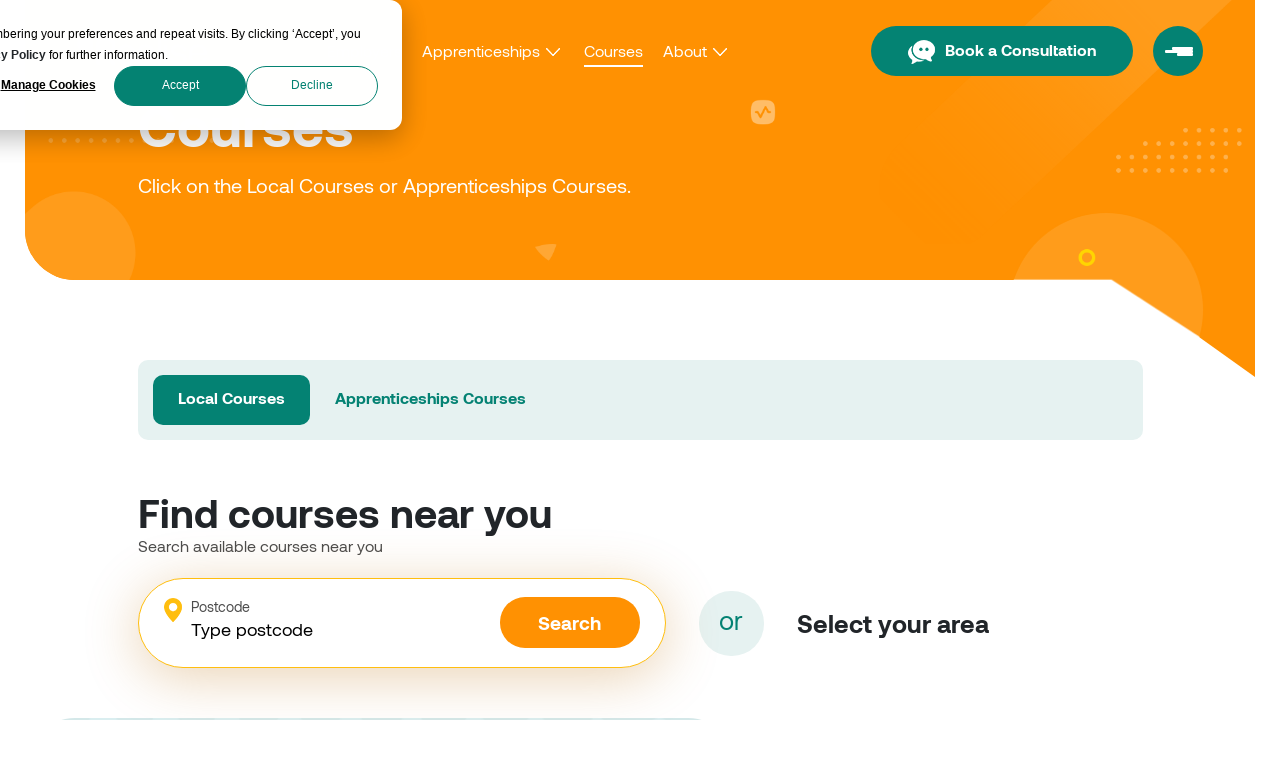

--- FILE ---
content_type: text/html; charset=UTF-8
request_url: https://realisetraining.com/courses
body_size: 18402
content:
<!--templateType: none--><!doctype html><html lang="en"><head>
    <meta charset="utf-8">
    <title>Courses - Realise</title>
    <link rel="shortcut icon" href="https://realisetraining.com/hubfs/08.01.24-HubSpot-Favicon.png">
    <meta name="description" content="">
    <link rel="dns-prefetch" href="https://www.googletagmanager.com/">
    <link rel="preconnect" href="https://www.googletagmanager.com/">
    <link rel="preload" href="https://realisetraining.com/hubfs/hub_generated/template_assets/1/192260324570/1768490061060/template_font-awesome.min.css" as="style">
    <link rel="preload" as="style" href="https://realisetraining.com/hubfs/hub_generated/template_assets/1/192260324572/1768490059356/template_bootstrap.min.css" onload="this.rel='stylesheet'">
    
    
    
    
    
    <meta name="viewport" content="width=device-width, initial-scale=1">

    
    <meta property="og:description" content="">
    <meta property="og:title" content="Courses - Realise">
    <meta name="twitter:description" content="">
    <meta name="twitter:title" content="Courses - Realise">

    

    

    <style>
a.cta_button{-moz-box-sizing:content-box !important;-webkit-box-sizing:content-box !important;box-sizing:content-box !important;vertical-align:middle}.hs-breadcrumb-menu{list-style-type:none;margin:0px 0px 0px 0px;padding:0px 0px 0px 0px}.hs-breadcrumb-menu-item{float:left;padding:10px 0px 10px 10px}.hs-breadcrumb-menu-divider:before{content:'›';padding-left:10px}.hs-featured-image-link{border:0}.hs-featured-image{float:right;margin:0 0 20px 20px;max-width:50%}@media (max-width: 568px){.hs-featured-image{float:none;margin:0;width:100%;max-width:100%}}.hs-screen-reader-text{clip:rect(1px, 1px, 1px, 1px);height:1px;overflow:hidden;position:absolute !important;width:1px}
</style>

<link rel="stylesheet" href="https://realisetraining.com/hubfs/hub_generated/template_assets/1/192259580128/1768490063447/template_aos.min.css">
<link rel="stylesheet" href="https://realisetraining.com/hubfs/hub_generated/template_assets/1/190693272789/1768490058789/template_main.min.css">
<link rel="stylesheet" href="https://realisetraining.com/hubfs/hub_generated/template_assets/1/192259004640/1768490066630/template_slick.min.css">
<link rel="stylesheet" href="https://realisetraining.com/hubfs/hub_generated/template_assets/1/192259537100/1768490066199/template_slick-theme.min.css">
<link rel="stylesheet" href="https://realisetraining.com/hubfs/hub_generated/template_assets/1/192260324571/1768490057903/template_style.min.css">
<link rel="stylesheet" href="https://realisetraining.com/hubfs/hub_generated/module_assets/1/192260344045/1754137732010/module_header-section.min.css">
<style>
  .header.sticky.stuck{
    background-color: #ff9102;
  }
  .menu>ul>li>a{
    color: #fff;
  }
  .menu>ul>li.sub-menu>a::before {
    background: url(https://realisetraining.com/hubfs/nav-menu-arrow.png) no-repeat center center;
  }
  .menu>ul>li>a:after {
    background: #ffffff; 
  }
  .sub-nav-outer.nav-wd3 .about-contents .about-options li a::before{
    background: url(https://realisetraining.com/hubfs/about-arrow.png) no-repeat center center;
  }
  .sub-nav-outer.nav-wd3 .about-contents .about-options li a:hover::before,
  .sub-nav-outer.nav-wd3 .about-contents .about-options li a.active::before{
    background: url(https://realisetraining.com/hubfs/realise-image/about-arrow-hov.png) no-repeat center center;
  }
  .sub-nav-outer.nav-wd3{
    background-color: #fff;
    border-radius: 15px;
  }
  .sub-nav-outer.nav-wd3 .menu-title {
    color: #212529;
  }
  .sub-nav-outer.nav-wd3 .menu-title span:after{
    background: url(https://realisetraining.com/hubfs/realise-image/icon-people.png) no-repeat right center #fff;
  }
  .sub-nav-outer.nav-wd3 .about-contents .about-options li a{
    color: #4c4c4c;
  }
  .sub-nav-outer.nav-wd3 .about-contents .about-options li a:hover{
    color: #ff9102;
  }
  .hdr-rt-part > ul.hdr li .menu-btn { 
    background-color: #048273;
    border-radius: 50px; 
  }
  .header-dnd_area_header_section-module-2 .btn-custom.green-btn {
    background: #048373;
  }
  .header-dnd_area_header_section-module-2 .btn-custom.green-btn:hover, .btn-custom.green-btn:focus { 
    background: #ff9102;
  }
  .header .btn-custom:hover {
    background: #ff9102;
    color: #ffffff;
  }
  .sub-nav-outer.nav-wd3 .menu-title span:before{
    background: #ffdeb3;
  }
  .mega-menu {
    background-color: #048273;
  }
  .mega-menu .megamenu-container .menu-item > a {
    color: #FFFFFF;
  }
  .mega-menu .megamenu-container .menu-item > a:hover {
    color: #ffbc10;
  }
  .mega-menu .megamenu-container .submenu li a {
    color: #fff;
  }
  .mega-menu .megamenu-container .submenu li:hover a {
    color: #ffbc10;
  }
  .hdr-rt-part > ul.hdr li .menu-btn .bar {
    background-color: #fff;
    border-radius: 10px;
  }
  .mega-menu .megamenu-container .menu-item > a.active {
    color: #ffbc10;
  }
  .mega-menu .megamenu-container .submenu li > a.active {
    color: #ffbc10;
  }
  .mega-menu .menu-content .nav-title{
    color: #fff; 
    background-color: #048273; 
  }
  .image-block { 
    background-color: #f4f4f4;
    border-radius: 15px; 
  }
  .image-block img 
  {border-radius: 15px;
  }
  @media only screen and (max-width: 991px) {
    .iphon_navigation{display: none !important;}
    .iphonNav {display: none;}
  }
</style>
<link rel="stylesheet" href="https://realisetraining.com/hubfs/hub_generated/module_assets/1/195598709984/1746089984467/module_common-banner-section.min.css">
<style>
  .inner-banner .bnr-inner-wrapper {
    background-color: #ff9102;
  }
  .inner-banner .corner-shape::before {
    background: url(https://realisetraining.com/hubfs/realise-image/corner-inner-shape.png) no-repeat;
    background-size: 100%;
  }
  .inner-banner h1 {color: #ffffff;}
  .inner-banner p { color: #ffffff;}
</style>
<link rel="stylesheet" href="https://realisetraining.com/hubfs/hub_generated/module_assets/1/193947434228/1767077655625/module_apprenticeship-course-list.min.css">
<style>
  .image-text-block:after {
    background: url(https://realisetraining.com/hubfs/single-image-text-patter-bg.png); 
    background-repeat: no-repeat; 
    background-position: bottom; 
    background-size: cover; 
    background-color: #e6f2f1; 
    border-radius: 50px;
  }
  .image-text-block .image-block::after {
    background-image: url(https://realisetraining.com/hubfs/realise-image/small-img-pattern.png) no-repeat;
    background-size: 100%;
  }
  .image-text-block.orange {
    color: #ffffff;
  }
  .image-text-block.orange h2 {
    color: #ffffff;
  }
  .image-text-block.orange:after {
    background-color: #fe9102;  
    background-image: url(https://realisetraining.com/hubfs/realise-image/funding-orange-bg.png);
  }
  .image-text-block.orange .image-block::before {
    background: #ffc880;
  }
  .image-text-block.flip .image-block.green::after {
    background: url(https://realisetraining.com/hubfs/realise-image/small-green-img-pattern-flip.png) no-repeat; 
    background-size: 100%;
  }
  .image-text-block.flip .image-block.orange::after {
    background: url(https://realisetraining.com/hubfs/realise-image/small-img-pattern-flip.png) no-repeat; 
    background-size: 100%;
  }
  .list-card-block {
    border: 1px solid #dee0dc;

    border-radius: 15px; 
    background-color: #ffffff; 
  }
  .list-card-block .img-block {
    border-radius: 10px; 
  }
  .list-card-block .tag-label li {
    color: #ff9102;
  }
  .list-card-block .courses-tag li.orange {
    background-color: #ff9102;
  }
  .list-card-block .courses-tag li.green {
    background-color: #048273;
  }
  .list-card-block .courses-tag li.red {
    background-color: #e05415;
  }
  .list-card-block .courses-tag li {
    color: #ffffff; 
    border-radius: 12px; 
  }
  .course-dnd_area_course-module-4 .list-card-block .content-block {
    padding-bottom: 65px;
  }
  .course-dnd_area_course-module-4 .list-card-block .content-block .btn-custom.bdr-btn {    
    position: absolute;
    bottom: 20px;
  }
  .course-dnd_area_course-module-4 .btn-custom.bdr-btn {
    border: 2px solid #048273;
 
    background-color: #ffffff; 
    color: #048273; 
    height: 50px; 
    line-height: 43px; 
    padding: 0 25px;
  }
  .course-dnd_area_course-module-4 .btn-custom.bdr-btn:hover, .btn-custom.bdr-btn:focus {
    background-color: #048273; 
    color: #ffffff;
  }
  .inner-banner .bnr-inner-wrapper {
    background-color: #ff9102; 
  }
  .inner-banner .corner-shape::before {
    background: url(https://realisetraining.com/hubfs/realise-image/corner-inner-shape.png) no-repeat;
    background-size: 100%;
  }
  .inner-banner h1 {
    color: #ffffff;
  }
  .inner-banner p {
    color: #ffffff;
  }
  .course-dnd_area_course-module-4 .pagination .page-link {
    color: #4c4c4c; 
    background-color: transparent; 
  }
  .course-dnd_area_course-module-4  .pagination .page-link:hover {
    background-color: #ff9102; 
    border-radius: 5px; 
    color: #ffffff;
  }
  .course-dnd_area_course-module-4 .pagination .page-item.active .page-link {
    background-color: #ff9102; 
    border-radius: 5px;
    color: #fff;
  }
  .course-dnd_area_course-module-4 .pagination .page-item.prev-btn .page-link:hover, .pagination .page-item.next-btn .page-link:hover {
    color: #ff9102;
  }
  .search-field { 
    border-radius: 50px; 
    background: #ffffff;
    border: 2px solid #ff9102;

  }
  select,select.form-control {
    background:#ffffff url(https://realisetraining.com/hubfs/realise-image/dropdown-arrow.png) no-repeat calc(100% - 15px) center; 
    background-size: 19px;
  }
  .map-section::before{
    background:url(https://realisetraining.com/hubfs/logo-outlined.png) no-repeat left top; 
    background-size: 100%;
  }
  .map-section:after {
    background-image: url(https://realisetraining.com/hubfs/realise-image/map-dots-pattern-img.png); 
    background-repeat: no-repeat; 
    background-position: bottom; 
    background-size: cover; 
    background-color: #e6f2f1; 
    border-radius: 50px; 
  }
  .location-tab ul li .map-tab {
    background-color: #e6f2f1; 
    border-radius: 39px;
  }
  .location-tab ul li.selected .map-tab {
    background-color: #048273; 
    color: #ffffff;
  }
  .location-tab ul li.selected .map-tab .map-icon {
    background: #e6f2f1;
  }
  .location-tab ul li .map-tab .map-icon 
  {
    border: 1px solid #9bcdc7;

    border-radius: 100%; 
  }
  .post-code-field {
    border: 1px solid #ffbe0f;

    border-radius: 50px; 
    background: #ffffff; 
  }
  .find-option .seprater 
  { 
    border-radius: 100%;
    background-color: #e6f2f1; 
    color: #048273; 
  }
  #error-message {
    color: #FF0201;
  }
  @media only screen and (max-width: 1440px) {
    .image-text-block::after {
      left: 25px;
      width: calc(calc(100vw + 367px) / 2);
    }
  }
  @media only screen and (max-width: 1199px) {
    .image-text-block:after {
      border-radius: 25px;
    }
  }
  @media only screen and (max-width: 991px) {
    .image-text-block:after {
      border-radius: 25px;
    }
  }
  @media only screen and (max-width: 767px){
    .search-field {
      border-radius: 15px;
    }
  }
  @media only screen and (max-width: 575px) {
    .course-dnd_area_course-module-4 .list-card-block .content-block {
      padding-bottom: 15px;
    }
    .course-dnd_area_course-module-4 .list-card-block .content-block .btn-custom.bdr-btn {    
      position: relative;
      bottom: auto;
    }
  }
</style>
<link rel="stylesheet" href="https://realisetraining.com/hubfs/hub_generated/module_assets/1/192262813922/1746192680021/module_why-us-column-section.min.css">
<style>
  .why-us {
    background-color: #fff;
  }
  .why-us .img-container img{
    border-radius: 30px;
  }
  .why-us .img-container .tall-image {
    border-radius: 30px;
  }
  .why-us .img-container .right-images .small-image {
    border-radius: 30px;
  }
  @media only screen and (max-width: 767px) {
    .why-us .img-container .right-images .small-image {
      height: auto; 
      border-radius: 15px;
    }
    .why-us .img-container .tall-image {
      height: auto; 
      border-radius: 15px;
    }
  }
</style>
<link rel="stylesheet" href="https://realisetraining.com/hubfs/hub_generated/module_assets/1/226752840945/1753434257896/module_our-funding-partners-test-section.min.css">
<style>
.margin-top {
    margin-top: 30px;
    z-index: 1;
  }
  .slick-list {
    margin:0 -15px;
  }
  .funding-partners .partners-left .sub-hd {
    color: #048273;
  }
  .funding-partners::before{
    background:url(https://realisetraining.com/hubfs/realise-image/logo-outlined.png) no-repeat left top;
    background-size: 100%;
  }
  .funding-partners .partners-right::after{
    background: url(https://realisetraining.com/hubfs/realise-image/design-reverse.png) no-repeat center center;
  }
  .funding-partners .partners-right::before{
    background: #9bcdc7; 
  }
  .funding-partners:after {
    background: #e6f2f1; 
    border-radius: 50px;
  }
  .funding-partners .partners-left .partners-listing .partner-logo {
    background: #fff; 
    border-radius: 10px;  
  }
  .funding-partners .partners-left .partners-listing .partner-logo:hover::before{ 
    border: 3px solid #ffbc10;

  }
  .funding-partners .partners-right .img-box {
    border-radius: 25px;
  }
  .funding-partners.orange::after {
    background-color: #ff9103 !important; 
    background-repeat: no-repeat !important;
    background-position: bottom !important;
    background-size: cover !important;
  }
  .funding-partners.orange .partners-right::after {
    background: url(https://realisetraining.com/hubfs/realise-image/design-reverse-orange-1.png) no-repeat center center; 
    background-size: 100%;
  }
  .funding-partners.orange .partners-left {
    color: ;
  }
  .funding-partners.orange .partners-right::before {
    background-color: #ffc880;}

  .funding-partners.orange .partners-left h2 {color: #fff;}
  .funding-partners.orange .partners-left .sub-hd {color: #ffffff;}

  .funding-partners.orange .partners-left {
    color: #ffffff;
  }

  .partner-testimonials .slick-prev { 
  border: 1px solid #048273;

    background: url(https://realisetraining.com/hubfs/realise-image/arrow-gr-1.png) no-repeat center center #fff !important; background-size:20px !important; 
    border-radius: 50%;
  }
.partner-testimonials .slick-next {  
  background: url(https://realisetraining.com/hubfs/realise-image/arrow-gr-1.png) no-repeat center center #fff !important; background-size:20px !important; 
  border-radius: 50%;
  border: 1px solid #048273;

  }

  
.partner-testimonials .slick-next:focus, .partner-testimonials .slick-next:hover{background: url(https://realisetraining.com/hubfs/realise-image/arrow-wh.png) no-repeat center center #048273 !important; background-size:20px !important;}
.partner-testimonials .slick-prev:focus, .partner-testimonials .slick-prev:hover {background: url(https://realisetraining.com/hubfs/realise-image/arrow-wh.png) no-repeat center center #048273 !important; background-size:20px !important;}


  
  @media only screen and (max-width:1199px){
    .funding-partners::after {
      border-radius: 25px;
    }
  }
  @media only screen and (max-width:767px){
    .funding-partners .partners-right .img-box {
      border-radius: 10px;
    }
  }
</style>
<link rel="stylesheet" href="https://realisetraining.com/hubfs/hub_generated/module_assets/1/232829287648/1753276674340/module_Common-Image-block-section.min.css">
<style>
  .image-text-block:after {
    background: url(https://realisetraining.com/hubfs/single-image-text-patter-bg.png); 
    background-repeat: no-repeat !important;
    background-position: bottom !important; 
    background-size: cover !important; 
    background-color: #e6f2f1;
    border-radius: 50px; 
  }
  .image-text-block .image-block::after {
    background: url(https://realisetraining.com/hubfs/realise-image/small-img-pattern.png) no-repeat;
    background-size: 100%;
  }
  .image-text-block .image-block::before {
    background: #9bcdc7;
  }
  .image-text-block .image-block .img-box {
    border-radius: 20px;
  }
  .image-text-block.orange {
    color: #ffffff;
  }
  .image-text-block.orange h2 {color: #ffffff;}
  .image-text-block.orange .image-block::before {
    background: #ffc880;
  }
  .image-text-block.orange:after 
  {
    background: #fe9102; 
    background-image: url(https://realisetraining.com/hubfs/single-image-text-patter-bg.png);
  }
  .image-text-block.orange .image-block::after {
    background: url(https://realisetraining.com/hubfs/small-orange-img-pattern-flip.png) no-repeat; 
    background-size: 100%;
  }
  .image-text-block.yellow {
    color: #ffffff;
  }
  .image-text-block.yellow h2 {color: #ffffff;}
  .image-text-block.yellow:after {
    background-color: #ffbc10 !important; 
    background: url();
  }
  .image-text-block.yellow .image-block::before {
    background-color: #ffe4a0;
  }
  .image-text-block.yellow .image-block::after {
    background: url(https://realisetraining.com/hubfs/small-yellow-img-pattern-flip.png) no-repeat; 
    background-size: 100%;
  }
  .image-text-block.flip .image-block.green::after {
    background: url(https://realisetraining.com/hubfs/realise-image/small-green-img-pattern-flip.png) no-repeat; 
    background-size: 100%;
  }
  .image-text-block.flip .image-block.orange::after {
    background: url(https://realisetraining.com/hubfs/realise-image/small-img-pattern-flip.png) no-repeat; 
    background-size: 100%;
  }
  .btn-custom.green-btn {
    background-color: #048273;
    border-radius: 30px;
    color: #fff !important;
  }
  .btn-custom.green-btn:focus, .btn-custom.green-btn:hover {
    background-color: #ff9102;
  }
  .image-text-block .content-block p a {
    color: #ffffff; 
  }
  @media only screen and (max-width: 1199px) {
    .image-text-block:after { border-radius: 25px;}
  }
  @media only screen and (max-width: 991px) {
    .image-text-block:after {border-radius: 25px; left: 20px; width: calc(100% - 40px);}
  }
</style>
<link rel="stylesheet" href="https://realisetraining.com/hubfs/hub_generated/module_assets/1/192292056252/1746010094065/module_articles-resources-section.min.css">
<style>
  .useful-news{
    color: #fff; 
  }
  .useful-news button {
    background: #ff9102;
    color: #fff;  
    border-radius: 50px; 
  }
  .useful-news button:hover{
    background: #048273;
  }
  .useful-news .slider-useful-news .item {
    background: #fbeee8;
    border-radius: 12px;
  }
  .useful-news .news-info .date{
    color: #4c4c4c; 
  }
  .useful-news .slider-useful-news .item a span{ 
    border-radius:50%; 
    background: url(https://realisetraining.com/hubfs/realise-image/arrow-learn.png) no-repeat left -13px center #ff9102; 
  }
  .useful-news .slider-useful-news .item a:hover span{
    background: url(https://realisetraining.com/hubfs/realise-image/arrow-learn.png) no-repeat left 3px center #ff9102;
  }
  .useful-news .slider-useful-news .item a span::before{ 
    background: #ff9102; 
  }
  .useful-news .slider-useful-news .item a{
    color: #ff9102; 
  }
  .useful-news .slider-useful-news .item.slick-active:hover{
    background: #048273;
  }
  .useful-news .slider-useful-news .item.slick-active:hover .date{
    color: #fff;
  }
  .useful-news .slider-useful-news .item.slick-active:hover h3 {
    color: #fff;
  }
  .useful-news .slider-useful-news .item.slick-active:hover a {
    color: #fff;
  }
  .useful-news .slider-useful-news.news-event .item {
    border: 1px solid #dee0dc;

  }
  .useful-news .slider-useful-news.news-event .img-box2 {
    border-radius: 12px;
  }
  .useful-news .slick-prev {
    background: #fff;
    background: url(https://realisetraining.com/hubfs/realise-image/arrow-gr.png) no-repeat center center #fff !important; 
    border-radius: 50%;
    border: 1px solid #048273;
;
  }
  .useful-news .slick-next {
    background: #fff; 
    background: url(https://realisetraining.com/hubfs/realise-image/arrow-gr.png) no-repeat center center #fff !important;
    border-radius: 50%;
    border: 1px solid #048273;

  }
  .useful-news .slick-next:focus, .useful-news .slick-next:hover{
    background: url(https://realisetraining.com/hubfs/realise-image/arrow-wh.png) no-repeat center center #048273 !important;
  }
  .useful-news .slick-prev:focus, .useful-news .slick-prev:hover {
    background: url(https://realisetraining.com/hubfs/realise-image/arrow-wh.png) no-repeat center center #048273 !important;
  }
  .useful-news .slider-useful-news.news-event .tag-label li {
    color: #ff9102;
  }
  .news-widget_1735540967583 .btn-custom, .hs-button {
    background: #ff9102;
    border-radius: 30px;
    color: #FFFFFF;
  }
  .news-widget_1735540967583 .btn-custom:hover, .btn-custom:focus, .btn-custom:active, .hs-button:hover, .hs-button:focus, .hs-button:active {
    background-color: #048273;
    color: #FFFFFF;
  }
  .useful-news .news-info h3 a {
    color: #212529 !important;
  }
  .useful-news .slider-useful-news.news-event .item a.btn-custom:hover {
    color: #ffffff !important;
  }
  .useful-news .slider-useful-news.news-event .item.slick-active:hover h3 {
    color: #000000;
  }
  .useful-news.course-section .slider-useful-news .item.slick-active:hover h3 a {
    color: #ff9102 !important;
  }
  .useful-news .slider-useful-news .item.slick-active:hover h3 a {
    color: #ffffff !important;
  }
  .useful-news .slider-useful-news.news-event .tag-label li a 
  {
    color: #ff9102 !important; 
  }
</style>
<link rel="stylesheet" href="https://realisetraining.com/hubfs/hub_generated/module_assets/1/192292071634/1753277445461/module_stay-in-the-conversation-section.min.css">
<style>
  .stay-in-box{
    border-radius: 15px; 
    background: #048273;
  }
  .stay-in-box .stay-left .left-text h2{
    color: #fff;
  }
  .stay-in-box .stay-left .left-text p{
    color: #fff;
  }
  .stay-in-box .stay-right .hs-input {
    background: url(https://realisetraining.com/hubfs/realise-image/icon-envelope.png);
    background-repeat: no-repeat;
    background-position: 25px center;
    background-color: #ffffff;
    border-radius: 30px;
  }
  .stay-dnd_area_course-module-6 .stay-right-block .hs-button:hover, .stay-right-block .hs-button:focus {
    background: #fff;
    color: #ff9102;
  }
  .stay-in-box .stay-right p{
    color: #fff; 
  }
  .stay-in-box .stay-right p a {
    color: #ffffff; 
  }
  .stay-right-block h5 {
    color: #ffffff;
  }
  .hs-error-msg{color: #ff9102; !important}
  .stay-in-box .stay-right .hs-input 
  {
    color: #4c4c4c;
  }
  @media only screen and (max-width: 991px) {
    .stay-in-box .stay-right .hs-input {
      background-position: 20px center;
      background-size: 18px;  
    }
  }
</style>
<link rel="stylesheet" href="https://realisetraining.com/hubfs/hub_generated/module_assets/1/192260750536/1746009381697/module_footer-section.min.css">
<style>
.footer{
    background: linear-gradient(to bottom, rgba(255, 145, 2, 1), rgba(255, 145, 2, 1));
    color: #fff;
  }
.footer h5 {
    color: #fff;
  }
  .footer a { 
    color: #fff;
  }
  .footer a:hover {
    color: #222222;
  }
  .footer .btn-custom {
    background-color: #ffffff; 
    color: #ff9102;
  }
.footer .btn-custom:hover {
    background-color: #048273; 
    color: #ffffff;
  }
.social-icons a { 
    background-color: #ffffff;
  border-radius: 50%;
  color: #ff9102; 
  }
.social-icons a:hover {
    background-color: #ff9102;
 border: 1px solid #FFFFFF;

  }
.footer h5:after{
    background: #048273;
   border-radius: 10px;
  }
.copyright{color: #fff;}
@media only screen and (max-width:1199px){
.copyright-right {font-size: 13px;}
}
</style>
    


    
    <link rel="canonical" href="https://realisetraining.com/courses">

<script>
  window.hsp = window.hsp || {};
  window.hsp.trackConsentCallback = function (consent) {
    if (consent.categories && consent.categories.includes('analytics')) {
      window.dataLayer = window.dataLayer || [];
      window.dataLayer.push({ event: 'hs_analytics_consent_granted' });
    }
  };
</script>

<!-- Google Tag Manager -->
<script>(function(w,d,s,l,i){w[l]=w[l]||[];w[l].push({'gtm.start':
new Date().getTime(),event:'gtm.js'});var f=d.getElementsByTagName(s)[0],
j=d.createElement(s),dl=l!='dataLayer'?'&l='+l:'';j.async=true;j.src=
'https://www.googletagmanager.com/gtm.js?id='+i+dl;f.parentNode.insertBefore(j,f);
})(window,document,'script','dataLayer','GTM-52RQ7BK');</script>
<!-- End Google Tag Manager -->


<!-- Facebook Pixel Code -->
<script type="text/plain" data-cli-class="cli-blocker-script" data-cli-script-type="analytics" data-cli-block="true" data-cli-element-position="head">
!function(f,b,e,v,n,t,s){if(f.fbq)return;n=f.fbq=function(){n.callMethod?
n.callMethod.apply(n,arguments):n.queue.push(arguments)};if(!f._fbq)f._fbq=n;
n.push=n;n.loaded=!0;n.version='2.0';n.queue=[];t=b.createElement(e);t.async=!0;
t.src=v;s=b.getElementsByTagName(e)[0];s.parentNode.insertBefore(t,s)}(window,
document,'script','https://connect.facebook.net/en_US/fbevents.js');
</script>
<!-- End Facebook Pixel Code -->
<script type="text/plain" data-cli-class="cli-blocker-script" data-cli-script-type="analytics" data-cli-block="true" data-cli-element-position="head">
fbq('init', '1047626026147391', {}, {
"agent": "wordpress-6.8-3.0.6"
});
</script><script type="text/plain" data-cli-class="cli-blocker-script" data-cli-script-type="analytics" data-cli-block="true" data-cli-element-position="head">
fbq('track', 'PageView', []);
</script>
<!-- Facebook Pixel Code -->
<noscript>
&lt;img  height="1" width="1" style="display:none" alt="fbpx" src="https://www.facebook.com/tr?id=1047626026147391&amp;amp;ev=PageView&amp;amp;noscript=1"&gt;
</noscript>
<!-- End Facebook Pixel Code -->

<script type="application/ld+json">
{
  "@context": "https://schema.org",
  "@type": "Organization",
  "name": "Realise Training",
  "url": "https://realisetraining.com/",
  "logo": "https://realisetraining.com/hs-fs/hubfs/realise-image/realise-logo.png",
  "sameAs": [
    "https://www.facebook.com/RealiseTraining",
    "https://twitter.com/RealiseLE",
    "https://www.linkedin.com/company/realisetraining",
    "https://www.instagram.com/realisetraining/",
    "https://www.tiktok.com/@realise.le"
    
  ],
  "contactPoint": {
    "@type": "ContactPoint",
    "telephone": "0333 444 5055",
    "contactType": "Customer Service",
    "areaServed": "GB",
    "availableLanguage": ["English"]
  }
}
</script>
<script type="application/ld+json">
{
  "@context": "https://schema.org",
  "@type": "WebSite",
  "name": "Realise Training",
  "url": "https://realisetraining.com/",
  "potentialAction": {
    "@type": "SearchAction",
    "target": "https://realisetraining.com/hs-search-results?term={search_term_string}",
    "query-input": "required name=search_term_string"
  }
}
</script>

<meta property="og:url" content="https://realisetraining.com/courses">
<meta name="twitter:card" content="summary">
<meta http-equiv="content-language" content="en">





<script type="text/javascript" src="https://www.coursecheck.com/widget/rating/249.js?ver=1.10.7" id="coursecheck-cchk-company-js" defer></script>
  <meta name="generator" content="HubSpot"></head>
  <body>
    <div class="body-wrapper   hs-content-id-193918098680 hs-site-page page "><div data-global-resource-path="RealiseTraining2024/templates/partials/header.html"><div class="container-fluid header_section">
<div class="row-fluid-wrapper">
<div class="row-fluid">
<div class="span12 widget-span widget-type-cell " style="" data-widget-type="cell" data-x="0" data-w="12">

<div class="row-fluid-wrapper row-depth-1 row-number-1 dnd-section">
<div class="row-fluid ">
<div class="span12 widget-span widget-type-cell dnd-column" style="" data-widget-type="cell" data-x="0" data-w="12">

<div class="row-fluid-wrapper row-depth-1 row-number-2 dnd-row">
<div class="row-fluid ">
<div class="span12 widget-span widget-type-custom_widget dnd-module" style="" data-widget-type="custom_widget" data-x="0" data-w="12">
<div id="hs_cos_wrapper_dnd_area_header_section-module-2" class="hs_cos_wrapper hs_cos_wrapper_widget hs_cos_wrapper_type_module" style="" data-hs-cos-general-type="widget" data-hs-cos-type="module"><header id="myHeader" class="header sticky header-dnd_area_header_section-module-2">
  <div class="container-fluid">
    
    <a class="logo" href="https://realisetraining.com/?hsLang=en"><img src="https://realisetraining.com/hs-fs/hubfs/realise-image/realise-logo.png?width=177&amp;height=37&amp;name=realise-logo.png" alt="realise-logo" width="177" height="37" style="max-width: 100%; height: auto;" loading="lazy" srcset="https://realisetraining.com/hs-fs/hubfs/realise-image/realise-logo.png?width=89&amp;height=19&amp;name=realise-logo.png 89w, https://realisetraining.com/hs-fs/hubfs/realise-image/realise-logo.png?width=177&amp;height=37&amp;name=realise-logo.png 177w, https://realisetraining.com/hs-fs/hubfs/realise-image/realise-logo.png?width=266&amp;height=56&amp;name=realise-logo.png 266w, https://realisetraining.com/hs-fs/hubfs/realise-image/realise-logo.png?width=354&amp;height=74&amp;name=realise-logo.png 354w, https://realisetraining.com/hs-fs/hubfs/realise-image/realise-logo.png?width=443&amp;height=93&amp;name=realise-logo.png 443w, https://realisetraining.com/hs-fs/hubfs/realise-image/realise-logo.png?width=531&amp;height=111&amp;name=realise-logo.png 531w" sizes="(max-width: 177px) 100vw, 177px"></a>
    <div class="menu iphonNav">
      <ul id="nav"><li>
          
          <a href="https://realisetraining.com/employers?hsLang=en">
            Employers
          </a>
        </li><li class="sub-menu">
          
          <a href="/courses?tab=apprenticeship&amp;hsLang=en">
            Apprenticeships
          </a>  
          <div class="sub-nav-outer nav-wd3">
            <div class="menu-title-new">
              <span>Apprenticeships</span>
            </div>
            <div class="about-contents">
              <ul class="about-options"><li>
                  
                  <a href="/courses?tab=apprenticeship&amp;hsLang=en">
                    Apprenticeship courses
                  </a>
                </li><li>
                  
                  <a href="https://realisetraining.com/just-apply?hsLang=en">
                    Apprenticeship vacancies
                  </a>
                </li></ul>
              <div class="gallery">
                <div class="column"><div class="image-block first-block"><img src="https://realisetraining.com/hs-fs/hubfs/realise-image/shutterstock_2485619313.jpg?width=1000&amp;height=667&amp;name=shutterstock_2485619313.jpg" alt="shutterstock_2485619313" loading="lazy" width="1000" height="667" style="max-width: 100%; height: auto;" srcset="https://realisetraining.com/hs-fs/hubfs/realise-image/shutterstock_2485619313.jpg?width=500&amp;height=334&amp;name=shutterstock_2485619313.jpg 500w, https://realisetraining.com/hs-fs/hubfs/realise-image/shutterstock_2485619313.jpg?width=1000&amp;height=667&amp;name=shutterstock_2485619313.jpg 1000w, https://realisetraining.com/hs-fs/hubfs/realise-image/shutterstock_2485619313.jpg?width=1500&amp;height=1001&amp;name=shutterstock_2485619313.jpg 1500w, https://realisetraining.com/hs-fs/hubfs/realise-image/shutterstock_2485619313.jpg?width=2000&amp;height=1334&amp;name=shutterstock_2485619313.jpg 2000w, https://realisetraining.com/hs-fs/hubfs/realise-image/shutterstock_2485619313.jpg?width=2500&amp;height=1668&amp;name=shutterstock_2485619313.jpg 2500w, https://realisetraining.com/hs-fs/hubfs/realise-image/shutterstock_2485619313.jpg?width=3000&amp;height=2001&amp;name=shutterstock_2485619313.jpg 3000w" sizes="(max-width: 1000px) 100vw, 1000px"></div><div class="image-block "><img src="https://realisetraining.com/hs-fs/hubfs/realise-image/shutterstock_2157348659.jpg?width=1000&amp;height=665&amp;name=shutterstock_2157348659.jpg" alt="shutterstock_2157348659" loading="lazy" width="1000" height="665" style="max-width: 100%; height: auto;" srcset="https://realisetraining.com/hs-fs/hubfs/realise-image/shutterstock_2157348659.jpg?width=500&amp;height=333&amp;name=shutterstock_2157348659.jpg 500w, https://realisetraining.com/hs-fs/hubfs/realise-image/shutterstock_2157348659.jpg?width=1000&amp;height=665&amp;name=shutterstock_2157348659.jpg 1000w, https://realisetraining.com/hs-fs/hubfs/realise-image/shutterstock_2157348659.jpg?width=1500&amp;height=998&amp;name=shutterstock_2157348659.jpg 1500w, https://realisetraining.com/hs-fs/hubfs/realise-image/shutterstock_2157348659.jpg?width=2000&amp;height=1330&amp;name=shutterstock_2157348659.jpg 2000w, https://realisetraining.com/hs-fs/hubfs/realise-image/shutterstock_2157348659.jpg?width=2500&amp;height=1663&amp;name=shutterstock_2157348659.jpg 2500w, https://realisetraining.com/hs-fs/hubfs/realise-image/shutterstock_2157348659.jpg?width=3000&amp;height=1995&amp;name=shutterstock_2157348659.jpg 3000w" sizes="(max-width: 1000px) 100vw, 1000px"></div></div>
                <div class="column"><div class="image-block "><img src="https://realisetraining.com/hs-fs/hubfs/realise-image/shutterstock_1987510829.jpg?width=1000&amp;height=667&amp;name=shutterstock_1987510829.jpg" alt="shutterstock_1987510829" loading="lazy" width="1000" height="667" style="max-width: 100%; height: auto;" srcset="https://realisetraining.com/hs-fs/hubfs/realise-image/shutterstock_1987510829.jpg?width=500&amp;height=334&amp;name=shutterstock_1987510829.jpg 500w, https://realisetraining.com/hs-fs/hubfs/realise-image/shutterstock_1987510829.jpg?width=1000&amp;height=667&amp;name=shutterstock_1987510829.jpg 1000w, https://realisetraining.com/hs-fs/hubfs/realise-image/shutterstock_1987510829.jpg?width=1500&amp;height=1001&amp;name=shutterstock_1987510829.jpg 1500w, https://realisetraining.com/hs-fs/hubfs/realise-image/shutterstock_1987510829.jpg?width=2000&amp;height=1334&amp;name=shutterstock_1987510829.jpg 2000w, https://realisetraining.com/hs-fs/hubfs/realise-image/shutterstock_1987510829.jpg?width=2500&amp;height=1668&amp;name=shutterstock_1987510829.jpg 2500w, https://realisetraining.com/hs-fs/hubfs/realise-image/shutterstock_1987510829.jpg?width=3000&amp;height=2001&amp;name=shutterstock_1987510829.jpg 3000w" sizes="(max-width: 1000px) 100vw, 1000px"></div><div class="image-block third-block"><img src="https://realisetraining.com/hs-fs/hubfs/realise-image/shutterstock_2415813205.jpg?width=1000&amp;height=667&amp;name=shutterstock_2415813205.jpg" alt="shutterstock_2415813205" loading="lazy" width="1000" height="667" style="max-width: 100%; height: auto;" srcset="https://realisetraining.com/hs-fs/hubfs/realise-image/shutterstock_2415813205.jpg?width=500&amp;height=334&amp;name=shutterstock_2415813205.jpg 500w, https://realisetraining.com/hs-fs/hubfs/realise-image/shutterstock_2415813205.jpg?width=1000&amp;height=667&amp;name=shutterstock_2415813205.jpg 1000w, https://realisetraining.com/hs-fs/hubfs/realise-image/shutterstock_2415813205.jpg?width=1500&amp;height=1001&amp;name=shutterstock_2415813205.jpg 1500w, https://realisetraining.com/hs-fs/hubfs/realise-image/shutterstock_2415813205.jpg?width=2000&amp;height=1334&amp;name=shutterstock_2415813205.jpg 2000w, https://realisetraining.com/hs-fs/hubfs/realise-image/shutterstock_2415813205.jpg?width=2500&amp;height=1668&amp;name=shutterstock_2415813205.jpg 2500w, https://realisetraining.com/hs-fs/hubfs/realise-image/shutterstock_2415813205.jpg?width=3000&amp;height=2001&amp;name=shutterstock_2415813205.jpg 3000w" sizes="(max-width: 1000px) 100vw, 1000px"></div></div>
              </div>
            </div>
          </div>
        </li><li>
          
          <a href="https://realisetraining.com/courses">
            Courses
          </a>
        </li><li class="sub-menu">
          
          <a href="https://realisetraining.com/about-realise?hsLang=en">
            About
          </a>  
          <div class="sub-nav-outer nav-wd3">
            <div class="menu-title-new">
              <span>About</span>
            </div>
            <div class="about-contents">
              <ul class="about-options"><li>
                  
                  <a href="https://realisetraining.com/about-realise?hsLang=en">
                    About realise
                  </a>
                </li><li>
                  
                  <a href="https://realisetraining.com/about-realise/our-culture?hsLang=en">
                    Our culture
                  </a>
                </li><li>
                  
                  <a href="https://realisetraining.com/about-realise/our-careers?hsLang=en">
                    Our careers
                  </a>
                </li><li>
                  
                  <a href="https://realisetraining.com/safeguarding?hsLang=en">
                    Safeguarding
                  </a>
                </li><li>
                  
                  <a href="https://realisetraining.com/about-realise/accreditations?hsLang=en">
                    Accreditations
                  </a>
                </li></ul>
              <div class="gallery">
                <div class="column"><div class="image-block first-block"><img src="https://realisetraining.com/hs-fs/hubfs/realise-image/art-1.webp?width=178&amp;height=95&amp;name=art-1.webp" alt="art-1" loading="lazy" width="178" height="95" style="max-width: 100%; height: auto;" srcset="https://realisetraining.com/hs-fs/hubfs/realise-image/art-1.webp?width=89&amp;height=48&amp;name=art-1.webp 89w, https://realisetraining.com/hs-fs/hubfs/realise-image/art-1.webp?width=178&amp;height=95&amp;name=art-1.webp 178w, https://realisetraining.com/hs-fs/hubfs/realise-image/art-1.webp?width=267&amp;height=143&amp;name=art-1.webp 267w, https://realisetraining.com/hs-fs/hubfs/realise-image/art-1.webp?width=356&amp;height=190&amp;name=art-1.webp 356w, https://realisetraining.com/hs-fs/hubfs/realise-image/art-1.webp?width=445&amp;height=238&amp;name=art-1.webp 445w, https://realisetraining.com/hs-fs/hubfs/realise-image/art-1.webp?width=534&amp;height=285&amp;name=art-1.webp 534w" sizes="(max-width: 178px) 100vw, 178px"></div><div class="image-block "><img src="https://realisetraining.com/hs-fs/hubfs/realise-image/about-img1.webp?width=246&amp;height=164&amp;name=about-img1.webp" alt="about-img1" loading="lazy" width="246" height="164" style="max-width: 100%; height: auto;" srcset="https://realisetraining.com/hs-fs/hubfs/realise-image/about-img1.webp?width=123&amp;height=82&amp;name=about-img1.webp 123w, https://realisetraining.com/hs-fs/hubfs/realise-image/about-img1.webp?width=246&amp;height=164&amp;name=about-img1.webp 246w, https://realisetraining.com/hs-fs/hubfs/realise-image/about-img1.webp?width=369&amp;height=246&amp;name=about-img1.webp 369w, https://realisetraining.com/hs-fs/hubfs/realise-image/about-img1.webp?width=492&amp;height=328&amp;name=about-img1.webp 492w, https://realisetraining.com/hs-fs/hubfs/realise-image/about-img1.webp?width=615&amp;height=410&amp;name=about-img1.webp 615w, https://realisetraining.com/hs-fs/hubfs/realise-image/about-img1.webp?width=738&amp;height=492&amp;name=about-img1.webp 738w" sizes="(max-width: 246px) 100vw, 246px"></div><div class="image-block "><img src="https://realisetraining.com/hs-fs/hubfs/realise-image/about-img2.webp?width=264&amp;height=175&amp;name=about-img2.webp" alt="about-img2" loading="lazy" width="264" height="175" style="max-width: 100%; height: auto;" srcset="https://realisetraining.com/hs-fs/hubfs/realise-image/about-img2.webp?width=132&amp;height=88&amp;name=about-img2.webp 132w, https://realisetraining.com/hs-fs/hubfs/realise-image/about-img2.webp?width=264&amp;height=175&amp;name=about-img2.webp 264w, https://realisetraining.com/hs-fs/hubfs/realise-image/about-img2.webp?width=396&amp;height=263&amp;name=about-img2.webp 396w, https://realisetraining.com/hs-fs/hubfs/realise-image/about-img2.webp?width=528&amp;height=350&amp;name=about-img2.webp 528w, https://realisetraining.com/hs-fs/hubfs/realise-image/about-img2.webp?width=660&amp;height=438&amp;name=about-img2.webp 660w, https://realisetraining.com/hs-fs/hubfs/realise-image/about-img2.webp?width=792&amp;height=525&amp;name=about-img2.webp 792w" sizes="(max-width: 264px) 100vw, 264px"></div></div>
                <div class="column"><div class="image-block "><img src="https://realisetraining.com/hs-fs/hubfs/realise-image/about-img3.webp?width=195&amp;height=195&amp;name=about-img3.webp" alt="about-img3" loading="lazy" width="195" height="195" style="max-width: 100%; height: auto;" srcset="https://realisetraining.com/hs-fs/hubfs/realise-image/about-img3.webp?width=98&amp;height=98&amp;name=about-img3.webp 98w, https://realisetraining.com/hs-fs/hubfs/realise-image/about-img3.webp?width=195&amp;height=195&amp;name=about-img3.webp 195w, https://realisetraining.com/hs-fs/hubfs/realise-image/about-img3.webp?width=293&amp;height=293&amp;name=about-img3.webp 293w, https://realisetraining.com/hs-fs/hubfs/realise-image/about-img3.webp?width=390&amp;height=390&amp;name=about-img3.webp 390w, https://realisetraining.com/hs-fs/hubfs/realise-image/about-img3.webp?width=488&amp;height=488&amp;name=about-img3.webp 488w, https://realisetraining.com/hs-fs/hubfs/realise-image/about-img3.webp?width=585&amp;height=585&amp;name=about-img3.webp 585w" sizes="(max-width: 195px) 100vw, 195px"></div><div class="image-block "><img src="https://realisetraining.com/hs-fs/hubfs/realise-image/about-img4.webp?width=198&amp;height=199&amp;name=about-img4.webp" alt="about-img4" loading="lazy" width="198" height="199" style="max-width: 100%; height: auto;" srcset="https://realisetraining.com/hs-fs/hubfs/realise-image/about-img4.webp?width=99&amp;height=100&amp;name=about-img4.webp 99w, https://realisetraining.com/hs-fs/hubfs/realise-image/about-img4.webp?width=198&amp;height=199&amp;name=about-img4.webp 198w, https://realisetraining.com/hs-fs/hubfs/realise-image/about-img4.webp?width=297&amp;height=299&amp;name=about-img4.webp 297w, https://realisetraining.com/hs-fs/hubfs/realise-image/about-img4.webp?width=396&amp;height=398&amp;name=about-img4.webp 396w, https://realisetraining.com/hs-fs/hubfs/realise-image/about-img4.webp?width=495&amp;height=498&amp;name=about-img4.webp 495w, https://realisetraining.com/hs-fs/hubfs/realise-image/about-img4.webp?width=594&amp;height=597&amp;name=about-img4.webp 594w" sizes="(max-width: 198px) 100vw, 198px"></div><div class="image-block third-block"><img src="https://realisetraining.com/hs-fs/hubfs/realise-image/art-2.webp?width=207&amp;height=90&amp;name=art-2.webp" alt="art-2" loading="lazy" width="207" height="90" style="max-width: 100%; height: auto;" srcset="https://realisetraining.com/hs-fs/hubfs/realise-image/art-2.webp?width=104&amp;height=45&amp;name=art-2.webp 104w, https://realisetraining.com/hs-fs/hubfs/realise-image/art-2.webp?width=207&amp;height=90&amp;name=art-2.webp 207w, https://realisetraining.com/hs-fs/hubfs/realise-image/art-2.webp?width=311&amp;height=135&amp;name=art-2.webp 311w, https://realisetraining.com/hs-fs/hubfs/realise-image/art-2.webp?width=414&amp;height=180&amp;name=art-2.webp 414w, https://realisetraining.com/hs-fs/hubfs/realise-image/art-2.webp?width=518&amp;height=225&amp;name=art-2.webp 518w, https://realisetraining.com/hs-fs/hubfs/realise-image/art-2.webp?width=621&amp;height=270&amp;name=art-2.webp 621w" sizes="(max-width: 207px) 100vw, 207px"></div></div>
              </div>
            </div>
          </div>
        </li></ul>
    </div>
    <div class="hdr-rt-part">
      <ul class="hdr">
        <li>
          
          <a class="btn-custom green-btn btn-small" href="https://realisetraining.com/contact?hsLang=en">
            <span><img src="https://realisetraining.com/hs-fs/hubfs/realise-image/icon-book.png?width=27&amp;height=24&amp;name=icon-book.png" alt="" loading="lazy" width="27" height="24" style="max-width: 100%; height: auto;" srcset="https://realisetraining.com/hs-fs/hubfs/realise-image/icon-book.png?width=14&amp;height=12&amp;name=icon-book.png 14w, https://realisetraining.com/hs-fs/hubfs/realise-image/icon-book.png?width=27&amp;height=24&amp;name=icon-book.png 27w, https://realisetraining.com/hs-fs/hubfs/realise-image/icon-book.png?width=41&amp;height=36&amp;name=icon-book.png 41w, https://realisetraining.com/hs-fs/hubfs/realise-image/icon-book.png?width=54&amp;height=48&amp;name=icon-book.png 54w, https://realisetraining.com/hs-fs/hubfs/realise-image/icon-book.png?width=68&amp;height=60&amp;name=icon-book.png 68w, https://realisetraining.com/hs-fs/hubfs/realise-image/icon-book.png?width=81&amp;height=72&amp;name=icon-book.png 81w" sizes="(max-width: 27px) 100vw, 27px"></span>Book a Consultation
          </a>
        </li>
        <li><button class="menu-btn" id="menu-btn" onclick="toggleMenu()">
          <span class="bar bar1"></span>
          <span class="bar bar2"></span>
          <span class="bar bar3"></span>
          </button></li>
        <div id="mega-menu" class="mega-menu">
          <div class="menu-content">
            <span class="nav-title">Quick Links</span>
            <div class="row megamenu-container"><div class="column col-sm-12 col-md-4 col-lg-4">
                <ul class="menu"><li class="menu-item">
                    <a href="https://realisetraining.com/employers?hsLang=en">Employers</a>
                    <ul class="submenu"><li><a href="https://realisetraining.com/sector/early-years-education?hsLang=en">Early years and education</a></li><li><a href="https://realisetraining.com/sector/health-social-care?hsLang=en">Health and social care</a></li><li><a href="https://realisetraining.com/sector/business-solutions?hsLang=en">Business solutions</a></li><li><a href="https://realisetraining.com/sector/transport?hsLang=en">Transport</a></li><li><a href="https://realisetraining.com/advertise-your-vacancy?hsLang=en">Advertise your vacancy</a></li></ul>
                  </li><li class="menu-item">
                    <a href="/courses?tab=apprenticeship&amp;hsLang=en">Apprentices</a>
                    <ul class="submenu"><li><a href="/courses?tab=apprenticeship&amp;hsLang=en">Apprenticeship courses</a></li><li><a href="https://realisetraining.com/just-apply?hsLang=en">Apprenticeship vacancies</a></li></ul>
                  </li></ul>
              </div><div class="column col-sm-12 col-md-4 col-lg-4">
                <ul class="menu"><li class="menu-item">
                    <a href="https://realisetraining.com/courses">
                      Courses
                    </a>
                  </li><li class="menu-item">
                    <a href="https://realisetraining.com/about-realise?hsLang=en">About</a>
                    <ul class="submenu"><li><a href="https://realisetraining.com/about-realise?hsLang=en">About Realise</a></li><li><a href="https://realisetraining.com/about-realise/our-culture?hsLang=en">Our culture</a></li><li><a href="https://realisetraining.com/about-realise/our-careers?hsLang=en">Our careers</a></li><li><a href="https://realisetraining.com/safeguarding?hsLang=en">Safeguarding</a></li><li><a href="https://realisetraining.com/about-realise/accreditations?hsLang=en">Accreditations</a></li></ul>
                  </li></ul>
              </div><div class="column col-sm-12 col-md-4 col-lg-4">
                <ul class="menu"><li class="menu-item">
                    <a href="https://realisetraining.com/news-and-events?hsLang=en">
                      News and events
                    </a>
                  </li><li class="menu-item">
                    <a href="https://realisetraining.com/case-studies?hsLang=en">
                      Case studies
                    </a>
                  </li><li class="menu-item">
                    <a href="https://realisetraining.com/faq?hsLang=en">
                      FAQ
                    </a>
                  </li><li class="menu-item">
                    <a href="https://realisetraining.com/contact?hsLang=en">
                      Contact
                    </a>
                  </li></ul>
              </div></div>
          </div>
        </div>
      </ul>
    </div>
  </div>
</header></div>

</div><!--end widget-span -->
</div><!--end row-->
</div><!--end row-wrapper -->

</div><!--end widget-span -->
</div><!--end row-->
</div><!--end row-wrapper -->

</div><!--end widget-span -->
</div>
</div>
</div></div><main id="main-content" class="body-container-wrapper">




<div class="container-fluid">
<div class="row-fluid-wrapper">
<div class="row-fluid">
<div class="span12 widget-span widget-type-cell " style="" data-widget-type="cell" data-x="0" data-w="12">

<div class="row-fluid-wrapper row-depth-1 row-number-1 dnd-section">
<div class="row-fluid ">
<div class="span12 widget-span widget-type-cell dnd-column" style="" data-widget-type="cell" data-x="0" data-w="12">

<div class="row-fluid-wrapper row-depth-1 row-number-2 dnd-row">
<div class="row-fluid ">
<div class="span12 widget-span widget-type-custom_widget dnd-module" style="" data-widget-type="custom_widget" data-x="0" data-w="12">
<div id="hs_cos_wrapper_dnd_area_course-module-2" class="hs_cos_wrapper hs_cos_wrapper_widget hs_cos_wrapper_type_module" style="" data-hs-cos-general-type="widget" data-hs-cos-type="module"><div class="inner-banner position-relative">
  <div class="bnr-inner-wrapper position-relative">
    <div class="bnr-pattern"><img class="top" src="https://realisetraining.com/hs-fs/hubfs/realise-image/inner-bnr-top-line.png?width=1833&amp;height=364&amp;name=inner-bnr-top-line.png" alt="inner-bnr-top-line" width="1833" height="364" style="max-width: 100%; height: auto;" loading="lazy" srcset="https://realisetraining.com/hs-fs/hubfs/realise-image/inner-bnr-top-line.png?width=917&amp;height=182&amp;name=inner-bnr-top-line.png 917w, https://realisetraining.com/hs-fs/hubfs/realise-image/inner-bnr-top-line.png?width=1833&amp;height=364&amp;name=inner-bnr-top-line.png 1833w, https://realisetraining.com/hs-fs/hubfs/realise-image/inner-bnr-top-line.png?width=2750&amp;height=546&amp;name=inner-bnr-top-line.png 2750w, https://realisetraining.com/hs-fs/hubfs/realise-image/inner-bnr-top-line.png?width=3666&amp;height=728&amp;name=inner-bnr-top-line.png 3666w, https://realisetraining.com/hs-fs/hubfs/realise-image/inner-bnr-top-line.png?width=4583&amp;height=910&amp;name=inner-bnr-top-line.png 4583w, https://realisetraining.com/hs-fs/hubfs/realise-image/inner-bnr-top-line.png?width=5499&amp;height=1092&amp;name=inner-bnr-top-line.png 5499w" sizes="(max-width: 1833px) 100vw, 1833px"><img src="https://realisetraining.com/hs-fs/hubfs/realise-image/inner-bnr-pattern.png?width=1833&amp;height=364&amp;name=inner-bnr-pattern.png" alt="inner-bnr-pattern" width="1833" height="364" style="max-width: 100%; height: auto;" loading="lazy" srcset="https://realisetraining.com/hs-fs/hubfs/realise-image/inner-bnr-pattern.png?width=917&amp;height=182&amp;name=inner-bnr-pattern.png 917w, https://realisetraining.com/hs-fs/hubfs/realise-image/inner-bnr-pattern.png?width=1833&amp;height=364&amp;name=inner-bnr-pattern.png 1833w, https://realisetraining.com/hs-fs/hubfs/realise-image/inner-bnr-pattern.png?width=2750&amp;height=546&amp;name=inner-bnr-pattern.png 2750w, https://realisetraining.com/hs-fs/hubfs/realise-image/inner-bnr-pattern.png?width=3666&amp;height=728&amp;name=inner-bnr-pattern.png 3666w, https://realisetraining.com/hs-fs/hubfs/realise-image/inner-bnr-pattern.png?width=4583&amp;height=910&amp;name=inner-bnr-pattern.png 4583w, https://realisetraining.com/hs-fs/hubfs/realise-image/inner-bnr-pattern.png?width=5499&amp;height=1092&amp;name=inner-bnr-pattern.png 5499w" sizes="(max-width: 1833px) 100vw, 1833px"></div>
    <div class="container">
      <div class="row justify-content-between">
        <div class="col-md-12"><h1>Courses</h1>
          <p>Click on the Local Courses or Apprenticeships Courses.</p></div>  
      </div>
    </div>
  </div>
  <div class="corner-shape"></div>
  
</div></div>

</div><!--end widget-span -->
</div><!--end row-->
</div><!--end row-wrapper -->

</div><!--end widget-span -->
</div><!--end row-->
</div><!--end row-wrapper -->

<div class="row-fluid-wrapper row-depth-1 row-number-3 dnd-section">
<div class="row-fluid ">
<div class="span12 widget-span widget-type-cell dnd-column" style="" data-widget-type="cell" data-x="0" data-w="12">

<div class="row-fluid-wrapper row-depth-1 row-number-4 dnd-row">
<div class="row-fluid ">
<div class="span12 widget-span widget-type-custom_widget dnd-module" style="" data-widget-type="custom_widget" data-x="0" data-w="12">
<div id="hs_cos_wrapper_dnd_area_course-module-4" class="hs_cos_wrapper hs_cos_wrapper_widget hs_cos_wrapper_type_module" style="" data-hs-cos-general-type="widget" data-hs-cos-type="module">





















<div class="courser-list-section course-dnd_area_course-module-4">
  <div class="couses-tab">
    <div class="container">
      <ul class="tab-btn d-flex flex-wrap">
        <li>
          <a href="?tab=local&amp;hsLang=en" class="btn-custom bdr-btn selected">
            Local Courses
          </a>
        </li><li>
          <a href="?tab=apprenticeship&amp;hsLang=en" class="btn-custom bdr-btn ">
            Apprenticeships Courses
          </a>
        </li>
      </ul>
    </div>    
  </div>
  
  <div class="find-course-block">
    <div class="container">
      
      <h2>Find courses <span id="text">near you</span></h2>
      
      
      <p>Search available courses near you</p>
      
      <div class="find-option d-flex flex-wrap align-items-center">
        <div class="post-code-field">
          <form id="postcode-form" method="get" action="">
            <div class="field">
              <i><img src="https://realisetraining.com/hs-fs/hubfs/realise-image/location-icon.png?width=18&amp;height=24&amp;name=location-icon.png" alt="location-icon" loading="lazy" width="18" height="24" style="max-width: 100%; height: auto;" srcset="https://realisetraining.com/hs-fs/hubfs/realise-image/location-icon.png?width=9&amp;height=12&amp;name=location-icon.png 9w, https://realisetraining.com/hs-fs/hubfs/realise-image/location-icon.png?width=18&amp;height=24&amp;name=location-icon.png 18w, https://realisetraining.com/hs-fs/hubfs/realise-image/location-icon.png?width=27&amp;height=36&amp;name=location-icon.png 27w, https://realisetraining.com/hs-fs/hubfs/realise-image/location-icon.png?width=36&amp;height=48&amp;name=location-icon.png 36w, https://realisetraining.com/hs-fs/hubfs/realise-image/location-icon.png?width=45&amp;height=60&amp;name=location-icon.png 45w, https://realisetraining.com/hs-fs/hubfs/realise-image/location-icon.png?width=54&amp;height=72&amp;name=location-icon.png 54w" sizes="(max-width: 18px) 100vw, 18px"></i>
              <label>Postcode</label>
               <input type="text" id="addressInput" class="form-control" placeholder="Type postcode" autocomplete="off">
              <div id="selected-address" style="display:none; margin-top:10px; font-weight:bold;"></div>
            </div>
            <button type="submit" class="postcode btn-custom">Search</button>
           <div id="postcode-error" style="color: red; font-size: 16px;"></div>
          </form>
        </div>   
        
        <span class="seprater">or</span> <span class="h2">Select your area</span>
        
      </div>
    </div>    
  </div>
  <div class="map-section position-relative">
    <div class="container d-flex flex-wrap align-items-center"><div class="map-img" data-location="1" data-aos="fade-right"><img src="https://realisetraining.com/hs-fs/hubfs/west-yorkshire-map.png?width=679&amp;height=730&amp;name=west-yorkshire-map.png" alt="west-yorkshire-map" loading="lazy" width="679" height="730" style="max-width: 100%; height: auto;" srcset="https://realisetraining.com/hs-fs/hubfs/west-yorkshire-map.png?width=340&amp;height=365&amp;name=west-yorkshire-map.png 340w, https://realisetraining.com/hs-fs/hubfs/west-yorkshire-map.png?width=679&amp;height=730&amp;name=west-yorkshire-map.png 679w, https://realisetraining.com/hs-fs/hubfs/west-yorkshire-map.png?width=1019&amp;height=1095&amp;name=west-yorkshire-map.png 1019w, https://realisetraining.com/hs-fs/hubfs/west-yorkshire-map.png?width=1358&amp;height=1460&amp;name=west-yorkshire-map.png 1358w, https://realisetraining.com/hs-fs/hubfs/west-yorkshire-map.png?width=1698&amp;height=1825&amp;name=west-yorkshire-map.png 1698w, https://realisetraining.com/hs-fs/hubfs/west-yorkshire-map.png?width=2037&amp;height=2190&amp;name=west-yorkshire-map.png 2037w" sizes="(max-width: 679px) 100vw, 679px"></div><div class="map-img" data-location="2" data-aos="fade-right"><img src="https://realisetraining.com/hs-fs/hubfs/liverpool-city-region-map.png?width=679&amp;height=730&amp;name=liverpool-city-region-map.png" alt="liverpool-city-region-map" loading="lazy" width="679" height="730" style="max-width: 100%; height: auto;" srcset="https://realisetraining.com/hs-fs/hubfs/liverpool-city-region-map.png?width=340&amp;height=365&amp;name=liverpool-city-region-map.png 340w, https://realisetraining.com/hs-fs/hubfs/liverpool-city-region-map.png?width=679&amp;height=730&amp;name=liverpool-city-region-map.png 679w, https://realisetraining.com/hs-fs/hubfs/liverpool-city-region-map.png?width=1019&amp;height=1095&amp;name=liverpool-city-region-map.png 1019w, https://realisetraining.com/hs-fs/hubfs/liverpool-city-region-map.png?width=1358&amp;height=1460&amp;name=liverpool-city-region-map.png 1358w, https://realisetraining.com/hs-fs/hubfs/liverpool-city-region-map.png?width=1698&amp;height=1825&amp;name=liverpool-city-region-map.png 1698w, https://realisetraining.com/hs-fs/hubfs/liverpool-city-region-map.png?width=2037&amp;height=2190&amp;name=liverpool-city-region-map.png 2037w" sizes="(max-width: 679px) 100vw, 679px"></div><div class="map-img" data-location="3" data-aos="fade-right"><img src="https://realisetraining.com/hs-fs/hubfs/realise-image/location-map1.png?width=679&amp;height=730&amp;name=location-map1.png" alt="location-map1" loading="lazy" width="679" height="730" style="max-width: 100%; height: auto;" srcset="https://realisetraining.com/hs-fs/hubfs/realise-image/location-map1.png?width=340&amp;height=365&amp;name=location-map1.png 340w, https://realisetraining.com/hs-fs/hubfs/realise-image/location-map1.png?width=679&amp;height=730&amp;name=location-map1.png 679w, https://realisetraining.com/hs-fs/hubfs/realise-image/location-map1.png?width=1019&amp;height=1095&amp;name=location-map1.png 1019w, https://realisetraining.com/hs-fs/hubfs/realise-image/location-map1.png?width=1358&amp;height=1460&amp;name=location-map1.png 1358w, https://realisetraining.com/hs-fs/hubfs/realise-image/location-map1.png?width=1698&amp;height=1825&amp;name=location-map1.png 1698w, https://realisetraining.com/hs-fs/hubfs/realise-image/location-map1.png?width=2037&amp;height=2190&amp;name=location-map1.png 2037w" sizes="(max-width: 679px) 100vw, 679px"></div><div class="map-img" data-location="4" data-aos="fade-right"><img src="https://realisetraining.com/hs-fs/hubfs/west-midlands-map.png?width=679&amp;height=730&amp;name=west-midlands-map.png" alt="west-midlands-map" loading="lazy" width="679" height="730" style="max-width: 100%; height: auto;" srcset="https://realisetraining.com/hs-fs/hubfs/west-midlands-map.png?width=340&amp;height=365&amp;name=west-midlands-map.png 340w, https://realisetraining.com/hs-fs/hubfs/west-midlands-map.png?width=679&amp;height=730&amp;name=west-midlands-map.png 679w, https://realisetraining.com/hs-fs/hubfs/west-midlands-map.png?width=1019&amp;height=1095&amp;name=west-midlands-map.png 1019w, https://realisetraining.com/hs-fs/hubfs/west-midlands-map.png?width=1358&amp;height=1460&amp;name=west-midlands-map.png 1358w, https://realisetraining.com/hs-fs/hubfs/west-midlands-map.png?width=1698&amp;height=1825&amp;name=west-midlands-map.png 1698w, https://realisetraining.com/hs-fs/hubfs/west-midlands-map.png?width=2037&amp;height=2190&amp;name=west-midlands-map.png 2037w" sizes="(max-width: 679px) 100vw, 679px"></div><div class="map-img" data-location="5" data-aos="fade-right"><img src="https://realisetraining.com/hs-fs/hubfs/tees-valley-map.png?width=679&amp;height=730&amp;name=tees-valley-map.png" alt="tees-valley-map" loading="lazy" width="679" height="730" style="max-width: 100%; height: auto;" srcset="https://realisetraining.com/hs-fs/hubfs/tees-valley-map.png?width=340&amp;height=365&amp;name=tees-valley-map.png 340w, https://realisetraining.com/hs-fs/hubfs/tees-valley-map.png?width=679&amp;height=730&amp;name=tees-valley-map.png 679w, https://realisetraining.com/hs-fs/hubfs/tees-valley-map.png?width=1019&amp;height=1095&amp;name=tees-valley-map.png 1019w, https://realisetraining.com/hs-fs/hubfs/tees-valley-map.png?width=1358&amp;height=1460&amp;name=tees-valley-map.png 1358w, https://realisetraining.com/hs-fs/hubfs/tees-valley-map.png?width=1698&amp;height=1825&amp;name=tees-valley-map.png 1698w, https://realisetraining.com/hs-fs/hubfs/tees-valley-map.png?width=2037&amp;height=2190&amp;name=tees-valley-map.png 2037w" sizes="(max-width: 679px) 100vw, 679px"></div><div class="map-img" data-location="6" data-aos="fade-right"><img src="https://realisetraining.com/hs-fs/hubfs/realise-image/lincolnshire-map.png?width=679&amp;height=730&amp;name=lincolnshire-map.png" alt="lincolnshire-map" loading="lazy" width="679" height="730" style="max-width: 100%; height: auto;" srcset="https://realisetraining.com/hs-fs/hubfs/realise-image/lincolnshire-map.png?width=340&amp;height=365&amp;name=lincolnshire-map.png 340w, https://realisetraining.com/hs-fs/hubfs/realise-image/lincolnshire-map.png?width=679&amp;height=730&amp;name=lincolnshire-map.png 679w, https://realisetraining.com/hs-fs/hubfs/realise-image/lincolnshire-map.png?width=1019&amp;height=1095&amp;name=lincolnshire-map.png 1019w, https://realisetraining.com/hs-fs/hubfs/realise-image/lincolnshire-map.png?width=1358&amp;height=1460&amp;name=lincolnshire-map.png 1358w, https://realisetraining.com/hs-fs/hubfs/realise-image/lincolnshire-map.png?width=1698&amp;height=1825&amp;name=lincolnshire-map.png 1698w, https://realisetraining.com/hs-fs/hubfs/realise-image/lincolnshire-map.png?width=2037&amp;height=2190&amp;name=lincolnshire-map.png 2037w" sizes="(max-width: 679px) 100vw, 679px"></div><div class="map-img" data-location="7" data-aos="fade-right"><img src="https://realisetraining.com/hs-fs/hubfs/realise-image/lancashire.png?width=679&amp;height=730&amp;name=lancashire.png" alt="lancashire" loading="lazy" width="679" height="730" style="max-width: 100%; height: auto;" srcset="https://realisetraining.com/hs-fs/hubfs/realise-image/lancashire.png?width=340&amp;height=365&amp;name=lancashire.png 340w, https://realisetraining.com/hs-fs/hubfs/realise-image/lancashire.png?width=679&amp;height=730&amp;name=lancashire.png 679w, https://realisetraining.com/hs-fs/hubfs/realise-image/lancashire.png?width=1019&amp;height=1095&amp;name=lancashire.png 1019w, https://realisetraining.com/hs-fs/hubfs/realise-image/lancashire.png?width=1358&amp;height=1460&amp;name=lancashire.png 1358w, https://realisetraining.com/hs-fs/hubfs/realise-image/lancashire.png?width=1698&amp;height=1825&amp;name=lancashire.png 1698w, https://realisetraining.com/hs-fs/hubfs/realise-image/lancashire.png?width=2037&amp;height=2190&amp;name=lancashire.png 2037w" sizes="(max-width: 679px) 100vw, 679px"></div><div class="map-img" data-location="8" data-aos="fade-right"><img src="https://realisetraining.com/hs-fs/hubfs/realise-image/cheshire.png?width=679&amp;height=730&amp;name=cheshire.png" alt="cheshire" loading="lazy" width="679" height="730" style="max-width: 100%; height: auto;" srcset="https://realisetraining.com/hs-fs/hubfs/realise-image/cheshire.png?width=340&amp;height=365&amp;name=cheshire.png 340w, https://realisetraining.com/hs-fs/hubfs/realise-image/cheshire.png?width=679&amp;height=730&amp;name=cheshire.png 679w, https://realisetraining.com/hs-fs/hubfs/realise-image/cheshire.png?width=1019&amp;height=1095&amp;name=cheshire.png 1019w, https://realisetraining.com/hs-fs/hubfs/realise-image/cheshire.png?width=1358&amp;height=1460&amp;name=cheshire.png 1358w, https://realisetraining.com/hs-fs/hubfs/realise-image/cheshire.png?width=1698&amp;height=1825&amp;name=cheshire.png 1698w, https://realisetraining.com/hs-fs/hubfs/realise-image/cheshire.png?width=2037&amp;height=2190&amp;name=cheshire.png 2037w" sizes="(max-width: 679px) 100vw, 679px"></div><div class="map-img" data-location="9" data-aos="fade-right"><img src="https://realisetraining.com/hs-fs/hubfs/rest-of-england.png?width=679&amp;height=730&amp;name=rest-of-england.png" alt="rest-of-england" loading="lazy" width="679" height="730" style="max-width: 100%; height: auto;" srcset="https://realisetraining.com/hs-fs/hubfs/rest-of-england.png?width=340&amp;height=365&amp;name=rest-of-england.png 340w, https://realisetraining.com/hs-fs/hubfs/rest-of-england.png?width=679&amp;height=730&amp;name=rest-of-england.png 679w, https://realisetraining.com/hs-fs/hubfs/rest-of-england.png?width=1019&amp;height=1095&amp;name=rest-of-england.png 1019w, https://realisetraining.com/hs-fs/hubfs/rest-of-england.png?width=1358&amp;height=1460&amp;name=rest-of-england.png 1358w, https://realisetraining.com/hs-fs/hubfs/rest-of-england.png?width=1698&amp;height=1825&amp;name=rest-of-england.png 1698w, https://realisetraining.com/hs-fs/hubfs/rest-of-england.png?width=2037&amp;height=2190&amp;name=rest-of-england.png 2037w" sizes="(max-width: 679px) 100vw, 679px"></div><div class="location-tab" data-aos="fade-left">
        <ul><li class="" data-location="1">
            <div class="map-tab">
              <i class="map-icon"><img src="https://realisetraining.com/hs-fs/hubfs/realise-image/west-yorkshire-map-icon.png?width=69&amp;height=69&amp;name=west-yorkshire-map-icon.png" alt="west-yorkshire-map-icon" loading="lazy" width="69" height="69" style="max-width: 100%; height: auto;" srcset="https://realisetraining.com/hs-fs/hubfs/realise-image/west-yorkshire-map-icon.png?width=35&amp;height=35&amp;name=west-yorkshire-map-icon.png 35w, https://realisetraining.com/hs-fs/hubfs/realise-image/west-yorkshire-map-icon.png?width=69&amp;height=69&amp;name=west-yorkshire-map-icon.png 69w, https://realisetraining.com/hs-fs/hubfs/realise-image/west-yorkshire-map-icon.png?width=104&amp;height=104&amp;name=west-yorkshire-map-icon.png 104w, https://realisetraining.com/hs-fs/hubfs/realise-image/west-yorkshire-map-icon.png?width=138&amp;height=138&amp;name=west-yorkshire-map-icon.png 138w, https://realisetraining.com/hs-fs/hubfs/realise-image/west-yorkshire-map-icon.png?width=173&amp;height=173&amp;name=west-yorkshire-map-icon.png 173w, https://realisetraining.com/hs-fs/hubfs/realise-image/west-yorkshire-map-icon.png?width=207&amp;height=207&amp;name=west-yorkshire-map-icon.png 207w" sizes="(max-width: 69px) 100vw, 69px"></i>West Yorkshire
            </div>
            <span class="selected-block position-relative">
              <p>Check out our courses</p>
              
              <a class="btn-custom" href="https://realisetraining.com/courses/west-yorkshire?hsLang=en">Select</a>
            </span>
          </li>
          <li class="" data-location="2">
            <div class="map-tab">
              <i class="map-icon"><img src="https://realisetraining.com/hs-fs/hubfs/realise-image/liverpool-city-region-map-icon.png?width=69&amp;height=69&amp;name=liverpool-city-region-map-icon.png" alt="liverpool-city-region-map-icon" loading="lazy" width="69" height="69" style="max-width: 100%; height: auto;" srcset="https://realisetraining.com/hs-fs/hubfs/realise-image/liverpool-city-region-map-icon.png?width=35&amp;height=35&amp;name=liverpool-city-region-map-icon.png 35w, https://realisetraining.com/hs-fs/hubfs/realise-image/liverpool-city-region-map-icon.png?width=69&amp;height=69&amp;name=liverpool-city-region-map-icon.png 69w, https://realisetraining.com/hs-fs/hubfs/realise-image/liverpool-city-region-map-icon.png?width=104&amp;height=104&amp;name=liverpool-city-region-map-icon.png 104w, https://realisetraining.com/hs-fs/hubfs/realise-image/liverpool-city-region-map-icon.png?width=138&amp;height=138&amp;name=liverpool-city-region-map-icon.png 138w, https://realisetraining.com/hs-fs/hubfs/realise-image/liverpool-city-region-map-icon.png?width=173&amp;height=173&amp;name=liverpool-city-region-map-icon.png 173w, https://realisetraining.com/hs-fs/hubfs/realise-image/liverpool-city-region-map-icon.png?width=207&amp;height=207&amp;name=liverpool-city-region-map-icon.png 207w" sizes="(max-width: 69px) 100vw, 69px"></i>Liverpool City Region
            </div>
            <span class="selected-block position-relative">
              <p>Check out our courses</p>
              
              <a class="btn-custom" href="https://realisetraining.com/courses/liverpool-city-region?hsLang=en">Select</a>
            </span>
          </li>
          <li class="selected" data-location="3">
            <div class="map-tab">
              <i class="map-icon"><img src="https://realisetraining.com/hs-fs/hubfs/realise-image/greater-manchester-map-icon.png?width=69&amp;height=69&amp;name=greater-manchester-map-icon.png" alt="greater-manchester-map-icon" loading="lazy" width="69" height="69" style="max-width: 100%; height: auto;" srcset="https://realisetraining.com/hs-fs/hubfs/realise-image/greater-manchester-map-icon.png?width=35&amp;height=35&amp;name=greater-manchester-map-icon.png 35w, https://realisetraining.com/hs-fs/hubfs/realise-image/greater-manchester-map-icon.png?width=69&amp;height=69&amp;name=greater-manchester-map-icon.png 69w, https://realisetraining.com/hs-fs/hubfs/realise-image/greater-manchester-map-icon.png?width=104&amp;height=104&amp;name=greater-manchester-map-icon.png 104w, https://realisetraining.com/hs-fs/hubfs/realise-image/greater-manchester-map-icon.png?width=138&amp;height=138&amp;name=greater-manchester-map-icon.png 138w, https://realisetraining.com/hs-fs/hubfs/realise-image/greater-manchester-map-icon.png?width=173&amp;height=173&amp;name=greater-manchester-map-icon.png 173w, https://realisetraining.com/hs-fs/hubfs/realise-image/greater-manchester-map-icon.png?width=207&amp;height=207&amp;name=greater-manchester-map-icon.png 207w" sizes="(max-width: 69px) 100vw, 69px"></i>Greater Manchester
            </div>
            <span class="selected-block position-relative">
              <p>Check out our courses</p>
              
              <a class="btn-custom" href="https://realisetraining.com/courses/greater-manchester?hsLang=en">Select</a>
            </span>
          </li>
          <li class="" data-location="4">
            <div class="map-tab">
              <i class="map-icon"><img src="https://realisetraining.com/hs-fs/hubfs/realise-image/west-midlands-map-icon.png?width=69&amp;height=69&amp;name=west-midlands-map-icon.png" alt="west-midlands-map-icon" loading="lazy" width="69" height="69" style="max-width: 100%; height: auto;" srcset="https://realisetraining.com/hs-fs/hubfs/realise-image/west-midlands-map-icon.png?width=35&amp;height=35&amp;name=west-midlands-map-icon.png 35w, https://realisetraining.com/hs-fs/hubfs/realise-image/west-midlands-map-icon.png?width=69&amp;height=69&amp;name=west-midlands-map-icon.png 69w, https://realisetraining.com/hs-fs/hubfs/realise-image/west-midlands-map-icon.png?width=104&amp;height=104&amp;name=west-midlands-map-icon.png 104w, https://realisetraining.com/hs-fs/hubfs/realise-image/west-midlands-map-icon.png?width=138&amp;height=138&amp;name=west-midlands-map-icon.png 138w, https://realisetraining.com/hs-fs/hubfs/realise-image/west-midlands-map-icon.png?width=173&amp;height=173&amp;name=west-midlands-map-icon.png 173w, https://realisetraining.com/hs-fs/hubfs/realise-image/west-midlands-map-icon.png?width=207&amp;height=207&amp;name=west-midlands-map-icon.png 207w" sizes="(max-width: 69px) 100vw, 69px"></i>West Midlands
            </div>
            <span class="selected-block position-relative">
              <p>Check out our courses</p>
              
              <a class="btn-custom" href="https://realisetraining.com/courses/west-midlands?hsLang=en">Select</a>
            </span>
          </li>
          <li class="" data-location="5">
            <div class="map-tab">
              <i class="map-icon"><img src="https://realisetraining.com/hs-fs/hubfs/realise-image/tees-valley-map-icon.png?width=69&amp;height=69&amp;name=tees-valley-map-icon.png" alt="tees-valley-map-icon" loading="lazy" width="69" height="69" style="max-width: 100%; height: auto;" srcset="https://realisetraining.com/hs-fs/hubfs/realise-image/tees-valley-map-icon.png?width=35&amp;height=35&amp;name=tees-valley-map-icon.png 35w, https://realisetraining.com/hs-fs/hubfs/realise-image/tees-valley-map-icon.png?width=69&amp;height=69&amp;name=tees-valley-map-icon.png 69w, https://realisetraining.com/hs-fs/hubfs/realise-image/tees-valley-map-icon.png?width=104&amp;height=104&amp;name=tees-valley-map-icon.png 104w, https://realisetraining.com/hs-fs/hubfs/realise-image/tees-valley-map-icon.png?width=138&amp;height=138&amp;name=tees-valley-map-icon.png 138w, https://realisetraining.com/hs-fs/hubfs/realise-image/tees-valley-map-icon.png?width=173&amp;height=173&amp;name=tees-valley-map-icon.png 173w, https://realisetraining.com/hs-fs/hubfs/realise-image/tees-valley-map-icon.png?width=207&amp;height=207&amp;name=tees-valley-map-icon.png 207w" sizes="(max-width: 69px) 100vw, 69px"></i>Tees Valley
            </div>
            <span class="selected-block position-relative">
              <p>Check out our courses</p>
              
              <a class="btn-custom" href="https://realisetraining.com/courses/tees-valley?hsLang=en">Select</a>
            </span>
          </li>
          <li class="" data-location="6">
            <div class="map-tab">
              <i class="map-icon"><img src="https://realisetraining.com/hs-fs/hubfs/realise-image/lincolnshire-map-icon.png?width=68&amp;height=68&amp;name=lincolnshire-map-icon.png" alt="lincolnshire-map-icon" loading="lazy" width="68" height="68" style="max-width: 100%; height: auto;" srcset="https://realisetraining.com/hs-fs/hubfs/realise-image/lincolnshire-map-icon.png?width=34&amp;height=34&amp;name=lincolnshire-map-icon.png 34w, https://realisetraining.com/hs-fs/hubfs/realise-image/lincolnshire-map-icon.png?width=68&amp;height=68&amp;name=lincolnshire-map-icon.png 68w, https://realisetraining.com/hs-fs/hubfs/realise-image/lincolnshire-map-icon.png?width=102&amp;height=102&amp;name=lincolnshire-map-icon.png 102w, https://realisetraining.com/hs-fs/hubfs/realise-image/lincolnshire-map-icon.png?width=136&amp;height=136&amp;name=lincolnshire-map-icon.png 136w, https://realisetraining.com/hs-fs/hubfs/realise-image/lincolnshire-map-icon.png?width=170&amp;height=170&amp;name=lincolnshire-map-icon.png 170w, https://realisetraining.com/hs-fs/hubfs/realise-image/lincolnshire-map-icon.png?width=204&amp;height=204&amp;name=lincolnshire-map-icon.png 204w" sizes="(max-width: 68px) 100vw, 68px"></i>Lincolnshire
            </div>
            <span class="selected-block position-relative">
              <p>Check out our courses</p>
              
              <a class="btn-custom" href="https://realisetraining.com/courses/lincolnshire?hsLang=en">Select</a>
            </span>
          </li>
          <li class="" data-location="7">
            <div class="map-tab">
              <i class="map-icon"><img src="https://realisetraining.com/hs-fs/hubfs/realise-image/lancashire-tab.png?width=68&amp;height=68&amp;name=lancashire-tab.png" alt="lancashire-tab" loading="lazy" width="68" height="68" style="max-width: 100%; height: auto;" srcset="https://realisetraining.com/hs-fs/hubfs/realise-image/lancashire-tab.png?width=34&amp;height=34&amp;name=lancashire-tab.png 34w, https://realisetraining.com/hs-fs/hubfs/realise-image/lancashire-tab.png?width=68&amp;height=68&amp;name=lancashire-tab.png 68w, https://realisetraining.com/hs-fs/hubfs/realise-image/lancashire-tab.png?width=102&amp;height=102&amp;name=lancashire-tab.png 102w, https://realisetraining.com/hs-fs/hubfs/realise-image/lancashire-tab.png?width=136&amp;height=136&amp;name=lancashire-tab.png 136w, https://realisetraining.com/hs-fs/hubfs/realise-image/lancashire-tab.png?width=170&amp;height=170&amp;name=lancashire-tab.png 170w, https://realisetraining.com/hs-fs/hubfs/realise-image/lancashire-tab.png?width=204&amp;height=204&amp;name=lancashire-tab.png 204w" sizes="(max-width: 68px) 100vw, 68px"></i>Lancashire
            </div>
            <span class="selected-block position-relative">
              <p>Check out our courses</p>
              
              <a class="btn-custom" href="https://realisetraining.com/courses/lincolnshire?hsLang=en">Select</a>
            </span>
          </li>
          <li class="" data-location="8">
            <div class="map-tab">
              <i class="map-icon"><img src="https://realisetraining.com/hs-fs/hubfs/realise-image/cheshire-tab.png?width=68&amp;height=68&amp;name=cheshire-tab.png" alt="cheshire-tab" loading="lazy" width="68" height="68" style="max-width: 100%; height: auto;" srcset="https://realisetraining.com/hs-fs/hubfs/realise-image/cheshire-tab.png?width=34&amp;height=34&amp;name=cheshire-tab.png 34w, https://realisetraining.com/hs-fs/hubfs/realise-image/cheshire-tab.png?width=68&amp;height=68&amp;name=cheshire-tab.png 68w, https://realisetraining.com/hs-fs/hubfs/realise-image/cheshire-tab.png?width=102&amp;height=102&amp;name=cheshire-tab.png 102w, https://realisetraining.com/hs-fs/hubfs/realise-image/cheshire-tab.png?width=136&amp;height=136&amp;name=cheshire-tab.png 136w, https://realisetraining.com/hs-fs/hubfs/realise-image/cheshire-tab.png?width=170&amp;height=170&amp;name=cheshire-tab.png 170w, https://realisetraining.com/hs-fs/hubfs/realise-image/cheshire-tab.png?width=204&amp;height=204&amp;name=cheshire-tab.png 204w" sizes="(max-width: 68px) 100vw, 68px"></i>Cheshire
            </div>
            <span class="selected-block position-relative">
              <p>Check out our courses</p>
              
              <a class="btn-custom" href="https://realisetraining.com/courses/lincolnshire?hsLang=en">Select</a>
            </span>
          </li>
          <li class="" data-location="9">
            <div class="map-tab">
              <i class="map-icon"><img src="https://realisetraining.com/hs-fs/hubfs/realise-image/rest-of-england-map-icon.png?width=69&amp;height=69&amp;name=rest-of-england-map-icon.png" alt="rest-of-england-map-icon" loading="lazy" width="69" height="69" style="max-width: 100%; height: auto;" srcset="https://realisetraining.com/hs-fs/hubfs/realise-image/rest-of-england-map-icon.png?width=35&amp;height=35&amp;name=rest-of-england-map-icon.png 35w, https://realisetraining.com/hs-fs/hubfs/realise-image/rest-of-england-map-icon.png?width=69&amp;height=69&amp;name=rest-of-england-map-icon.png 69w, https://realisetraining.com/hs-fs/hubfs/realise-image/rest-of-england-map-icon.png?width=104&amp;height=104&amp;name=rest-of-england-map-icon.png 104w, https://realisetraining.com/hs-fs/hubfs/realise-image/rest-of-england-map-icon.png?width=138&amp;height=138&amp;name=rest-of-england-map-icon.png 138w, https://realisetraining.com/hs-fs/hubfs/realise-image/rest-of-england-map-icon.png?width=173&amp;height=173&amp;name=rest-of-england-map-icon.png 173w, https://realisetraining.com/hs-fs/hubfs/realise-image/rest-of-england-map-icon.png?width=207&amp;height=207&amp;name=rest-of-england-map-icon.png 207w" sizes="(max-width: 69px) 100vw, 69px"></i>Rest of England
            </div>
            <span class="selected-block position-relative">
              <p>Check out our courses</p>
              
              <a class="btn-custom" href="https://realisetraining.com/courses/rest-of-england?hsLang=en">Select</a>
            </span>
          </li>
              
        </ul>    
      </div>
    </div>    
  </div>
  
  
</div>

</div><!--end widget-span -->
</div><!--end row-->
</div><!--end row-wrapper -->

</div><!--end widget-span -->
</div><!--end row-->
</div><!--end row-wrapper -->

<div class="row-fluid-wrapper row-depth-1 row-number-5 dnd-section">
<div class="row-fluid ">
<div class="span12 widget-span widget-type-cell dnd-column" style="" data-widget-type="cell" data-x="0" data-w="12">

<div class="row-fluid-wrapper row-depth-1 row-number-6 dnd-row">
<div class="row-fluid ">
<div class="span12 widget-span widget-type-custom_widget dnd-module" style="" data-widget-type="custom_widget" data-x="0" data-w="12">
<div id="hs_cos_wrapper_widget_1735538527992" class="hs_cos_wrapper hs_cos_wrapper_widget hs_cos_wrapper_type_module" style="" data-hs-cos-general-type="widget" data-hs-cos-type="module">
<div class="why-us pad-tb60 learning">
  <div class="container">
    <div class="row align-items-center">
      <div class="col-md-6" data-aos="flip-left">
        <div class="img-container">
          <div class="tall-image rdt-0"><img class="img-1" src="https://realisetraining.com/hs-fs/hubfs/realise-image/learning-portrait-img.jpg?width=337&amp;height=542&amp;name=learning-portrait-img.jpg" alt="learning-portrait-img" loading="lazy" width="337" height="542" srcset="https://realisetraining.com/hs-fs/hubfs/realise-image/learning-portrait-img.jpg?width=169&amp;height=271&amp;name=learning-portrait-img.jpg 169w, https://realisetraining.com/hs-fs/hubfs/realise-image/learning-portrait-img.jpg?width=337&amp;height=542&amp;name=learning-portrait-img.jpg 337w, https://realisetraining.com/hs-fs/hubfs/realise-image/learning-portrait-img.jpg?width=506&amp;height=813&amp;name=learning-portrait-img.jpg 506w, https://realisetraining.com/hs-fs/hubfs/realise-image/learning-portrait-img.jpg?width=674&amp;height=1084&amp;name=learning-portrait-img.jpg 674w, https://realisetraining.com/hs-fs/hubfs/realise-image/learning-portrait-img.jpg?width=843&amp;height=1355&amp;name=learning-portrait-img.jpg 843w, https://realisetraining.com/hs-fs/hubfs/realise-image/learning-portrait-img.jpg?width=1011&amp;height=1626&amp;name=learning-portrait-img.jpg 1011w" sizes="(max-width: 337px) 100vw, 337px"></div>
          <div class="right-images">
            <div class="small-image rdb-0"><img class="img-2" src="https://realisetraining.com/hs-fs/hubfs/realise-image/small-rectangle-img1.jpg?width=328&amp;height=254&amp;name=small-rectangle-img1.jpg" alt="small-rectangle-img1" loading="lazy" width="328" height="254" style="max-width: 100%; height: auto;" srcset="https://realisetraining.com/hs-fs/hubfs/realise-image/small-rectangle-img1.jpg?width=164&amp;height=127&amp;name=small-rectangle-img1.jpg 164w, https://realisetraining.com/hs-fs/hubfs/realise-image/small-rectangle-img1.jpg?width=328&amp;height=254&amp;name=small-rectangle-img1.jpg 328w, https://realisetraining.com/hs-fs/hubfs/realise-image/small-rectangle-img1.jpg?width=492&amp;height=381&amp;name=small-rectangle-img1.jpg 492w, https://realisetraining.com/hs-fs/hubfs/realise-image/small-rectangle-img1.jpg?width=656&amp;height=508&amp;name=small-rectangle-img1.jpg 656w, https://realisetraining.com/hs-fs/hubfs/realise-image/small-rectangle-img1.jpg?width=820&amp;height=635&amp;name=small-rectangle-img1.jpg 820w, https://realisetraining.com/hs-fs/hubfs/realise-image/small-rectangle-img1.jpg?width=984&amp;height=762&amp;name=small-rectangle-img1.jpg 984w" sizes="(max-width: 328px) 100vw, 328px"></div>
            <div class="small-image rdtb-0"><img class="img-3" src="https://realisetraining.com/hs-fs/hubfs/realise-image/small-rectangle-img2.jpg?width=343&amp;height=266&amp;name=small-rectangle-img2.jpg" alt="small-rectangle-img2" loading="lazy" width="343" height="266" srcset="https://realisetraining.com/hs-fs/hubfs/realise-image/small-rectangle-img2.jpg?width=172&amp;height=133&amp;name=small-rectangle-img2.jpg 172w, https://realisetraining.com/hs-fs/hubfs/realise-image/small-rectangle-img2.jpg?width=343&amp;height=266&amp;name=small-rectangle-img2.jpg 343w, https://realisetraining.com/hs-fs/hubfs/realise-image/small-rectangle-img2.jpg?width=515&amp;height=399&amp;name=small-rectangle-img2.jpg 515w, https://realisetraining.com/hs-fs/hubfs/realise-image/small-rectangle-img2.jpg?width=686&amp;height=532&amp;name=small-rectangle-img2.jpg 686w, https://realisetraining.com/hs-fs/hubfs/realise-image/small-rectangle-img2.jpg?width=858&amp;height=665&amp;name=small-rectangle-img2.jpg 858w, https://realisetraining.com/hs-fs/hubfs/realise-image/small-rectangle-img2.jpg?width=1029&amp;height=798&amp;name=small-rectangle-img2.jpg 1029w" sizes="(max-width: 343px) 100vw, 343px"></div>
          </div>
        </div>
      </div>
      <div class="col-md-6" data-aos="fade-up">
        <div class="whyus-info">
          
          <h2>Right learner, right programme</h2>
          
          
          <p>We'll work with you to achieve your goals, discover your passion and expand your existing knowledge. Whatever your reasons to be interested in adult learning courses, we have the understanding, the expertise and the resources to help and support you to have a successful future.</p>
          
          
        </div>
      </div>
    </div>
  </div>
</div>
</div>

</div><!--end widget-span -->
</div><!--end row-->
</div><!--end row-wrapper -->

</div><!--end widget-span -->
</div><!--end row-->
</div><!--end row-wrapper -->

<div class="row-fluid-wrapper row-depth-1 row-number-7 dnd-section">
<div class="row-fluid ">
<div class="span12 widget-span widget-type-cell dnd-column" style="" data-widget-type="cell" data-x="0" data-w="12">

<div class="row-fluid-wrapper row-depth-1 row-number-8 dnd-row">
<div class="row-fluid ">
<div class="span12 widget-span widget-type-custom_widget dnd-module" style="" data-widget-type="custom_widget" data-x="0" data-w="12">
<div id="hs_cos_wrapper_module_17446148491405" class="hs_cos_wrapper hs_cos_wrapper_widget hs_cos_wrapper_type_module" style="" data-hs-cos-general-type="widget" data-hs-cos-type="module">


<div class="funding-partners orange">
  <div class="container d-flex flex-wrap align-items-center">
    <div class="partners-right" data-aos="fade-in">
      <div class="img-box">
        
        
        
        
        
        
        <img src="https://realisetraining.com/hubfs/realise-image/img-funding.webp" alt="img-funding" loading="lazy">
         
      </div>
    </div>
    <div class="partners-left" data-aos="fade-in">
      <span class="h5 sub-hd">Authorities</span>
      <h2>Our funding partners</h2>
      <p>Our programmes are made possible through the agencies and authorities that appoint us to deliver programmes on their behalf. Check out who we work with, alongside some of our accreditations.</p>
       <div class="partners-listing partner-testimonials">
        
        <div class="partner-logo">
          
          
          
          
          
          
          <img src="https://realisetraining.com/hubfs/LCC%20Brand%20Guidelines%20-%20LCC%20logo.png" alt="LCC Brand Guidelines - LCC logo" loading="lazy">
          
        </div>
        
        <div class="partner-logo">
          
          
          
          
          
          
          <img src="https://realisetraining.com/hubfs/realise-image/Greater-Manchester-Combined-Authority-new.webp" alt="Greater-Manchester-Combined-Authority-new" loading="lazy">
          
        </div>
        
        <div class="partner-logo">
          
          
          
          
          
          
          <img src="https://realisetraining.com/hubfs/realise-image/West-Yorkshire-Combined-Authority-1.webp" alt="West-Yorkshire-Combined-Authority-1" loading="lazy">
          
        </div>
        
        <div class="partner-logo">
          
          
          
          
          
          
          <img src="https://realisetraining.com/hubfs/realise-image/Devon-County-Council-Logo-1.webp" alt="Devon-County-Council-Logo-1" loading="lazy">
          
        </div>
        
        <div class="partner-logo">
          
          
          
          
          
          
          <img src="https://realisetraining.com/hubfs/realise-image/West-Midlands-Combined-Authority-Logo-Website.webp" alt="West-Midlands-Combined-Authority-Logo-Website" loading="lazy">
          
        </div>
        
        <div class="partner-logo">
          
          
          
          
          
          
          <img src="https://realisetraining.com/hubfs/realise-image/Tees-Valley-Combined-Authority-1.webp" alt="Tees-Valley-Combined-Authority-1" loading="lazy">
          
        </div>
        
        <div class="partner-logo">
          
          
          
          
          
          
          <img src="https://realisetraining.com/hubfs/realise-image/resized-lancs-1.png" alt="resized-lancs-1" loading="lazy">
          
        </div>
        
        <div class="partner-logo">
          
          
          
          
          
          
          <img src="https://realisetraining.com/hubfs/realise-image/NADSL.webp" alt="NADSL" loading="lazy">
          
        </div>
        
        <div class="partner-logo">
          
          
          
          
          
          
          <img src="https://realisetraining.com/hubfs/realise-image/Fair_Work_Charter-BORDER.png" alt="Fair_Work_Charter-BORDER" loading="lazy">
          
        </div>
        
        <div class="partner-logo">
          
          
          
          
          
          
          <img src="https://realisetraining.com/hubfs/realise-image/DCE.webp" alt="DCE" loading="lazy">
          
        </div>
        
        <div class="partner-logo">
          
          
          
          
          
          
          <img src="https://realisetraining.com/hubfs/realise-image/cpt-member.webp" alt="cpt-member" loading="lazy">
          
        </div>
        
        <div class="partner-logo">
          
          
          
          
          
          
          <img src="https://realisetraining.com/hubfs/realise-image/GPTW2022.png" alt="GPTW2022" loading="">
          
        </div>
        
        <div class="partner-logo">
          
          
          
          
          
          
          <img src="https://realisetraining.com/hubfs/realise-image/Armed_Forces_Covenant-BORDER.png" alt="Armed_Forces_Covenant-BORDER" loading="lazy">
          
        </div>
        
        <div class="partner-logo">
          
          
          
          
          
          
          <img src="https://realisetraining.com/hubfs/realise-image/apm-logo.png" alt="apm-logo" loading="lazy">
          
        </div>
        
        <div class="partner-logo">
          
          
          
          
          
          
          <img src="https://realisetraining.com/hubfs/realise-image/EU@2x.png" alt="EU@2x" loading="lazy">
          
        </div>
        
        <div class="partner-logo">
          
          
          
          
          <img src="https://realisetraining.com/hubfs/realise-image/cyber-essential-plus-logo.png" alt="cyber-essential-plus-logo" loading="">
          
        </div>
        
        <div class="partner-logo">
          
          
          
          
          
          
          <img src="https://realisetraining.com/hubfs/realise-image/Ofset@2x.webp" alt="Ofset@2x" loading="lazy">
          
        </div>
        
        <div class="partner-logo">
          
          
          
          
          
          
          <img src="https://realisetraining.com/hubfs/realise-image/Best-Workplace-Women-1.png" alt="Best-Workplace-Women-1" loading="lazy">
          
        </div>
        
        <div class="partner-logo">
          
          
          
          
          
          
          <img src="https://realisetraining.com/hubfs/realise-image/Highfield@2x.png" alt="Highfield@2x" loading="lazy">
          
        </div>
        
        <div class="partner-logo">
          
          
          
          
          
          
          <img src="https://realisetraining.com/hubfs/realise-image/Leaders-in-Safeguarding-Gold-V2.jpg" alt="Leaders-in-Safeguarding-Gold-V2" loading="lazy">
          
        </div>
        
        <div class="partner-logo">
          
          
          
          
          <img src="https://realisetraining.com/hubfs/realise-image/Training-qualif@2x.png" alt="Training-qualif@2x" loading="">
          
        </div>
        
        <div class="partner-logo">
          
          
          
          
          
          
          <img src="https://realisetraining.com/hubfs/realise-image/RMA-2023.png" alt="RMA-2023" loading="">
          
        </div>
        
        <div class="partner-logo">
          
          
          
          
          
          
          <img src="https://realisetraining.com/hubfs/realise-image/APM-Project-Management-Qualification-Accredited-Provider.webp" alt="APM-Project-Management-Qualification-Accredited-Provider" loading="lazy">
          
        </div>
        
        <div class="partner-logo">
          
          
          
          
          
          
          <img src="https://realisetraining.com/hubfs/realise-image/Stonewall-DC.png" alt="Stonewall-DC" loading="lazy">
          
        </div>
        
        <div class="partner-logo">
          
          
          
          
          
          
          <img src="https://realisetraining.com/hubfs/realise-image/Mindful-employer@2x.png" alt="Mindful-employer@2x" loading="lazy">
          
        </div>
        
        <div class="partner-logo">
          
          
          
          
          
          
          <img src="https://realisetraining.com/hubfs/realise-image/Matrix-Logo.png" alt="Matrix-Logo" loading="lazy">
          
        </div>
        
        <div class="partner-logo">
          
          
          
          
          
          
          <img src="https://realisetraining.com/hubfs/realise-image/ISO27001-Square.png" alt="ISO27001-Square" loading="lazy">
          
        </div>
        
        <div class="partner-logo">
          
          
          
          
          
          
          <img src="https://realisetraining.com/hubfs/realise-image/NHS@2x.png" alt="NHS@2x" loading="lazy">
          
        </div>
        
        <div class="partner-logo">
          
          
          
          
          
          
          <img src="https://realisetraining.com/hubfs/realise-image/Apprenticeships@2x.webp" alt="Apprenticeships@2x" loading="lazy">
          
        </div>
        
        <div class="partner-logo">
          
          
          
          
          
          
          <img src="https://realisetraining.com/hubfs/realise-image/Liverpool-City-Region-Combined-Authority-v2.jpg" alt="Liverpool-City-Region-Combined-Authority-v2" loading="lazy">
          
        </div>
        
        <div class="partner-logo">
          
          
          
          
          
          
          <img src="https://realisetraining.com/hubfs/realise-image/ESFA@2x.png" alt="ESFA@2x" loading="lazy">
          
        </div>
        
        <div class="partner-logo">
          
          
          
          
          
          
          <img src="https://realisetraining.com/hubfs/realise-image/resized-Train-4-Tomorrow-1.webp" alt="resized-Train-4-Tomorrow-1" loading="lazy">
          
        </div>
        
        <div class="partner-logo">
          
          
          
          
          
          
          <img src="https://realisetraining.com/hubfs/realise-image/Best-Workplace-Wellbeing.webp" alt="Best-Workplace-Wellbeing" loading="lazy">
          
        </div>
        
        <div class="partner-logo">
          
          
          
          
          
          
          <img src="https://realisetraining.com/hubfs/realise-image/Funded-by-UK-Government-logo-1.png" alt="Funded-by-UK-Government-logo-1" loading="">
          
        </div>
        
        <div class="partner-logo">
          
          
          
          
          
          
          <img src="https://realisetraining.com/hubfs/realise-image/Funded-by-UK-Government-logo-1.png" alt="Funded-by-UK-Government-logo-1" loading="lazy">
          
        </div>
        
      </div>
    </div>
  </div>
</div>

</div>

</div><!--end widget-span -->
</div><!--end row-->
</div><!--end row-wrapper -->

</div><!--end widget-span -->
</div><!--end row-->
</div><!--end row-wrapper -->

<div class="row-fluid-wrapper row-depth-1 row-number-9 dnd-section">
<div class="row-fluid ">
<div class="span12 widget-span widget-type-cell dnd-column" style="" data-widget-type="cell" data-x="0" data-w="12">

<div class="row-fluid-wrapper row-depth-1 row-number-10 dnd-row">
<div class="row-fluid ">
<div class="span12 widget-span widget-type-custom_widget dnd-module" style="" data-widget-type="custom_widget" data-x="0" data-w="12">
<div id="hs_cos_wrapper_widget_1746104198450" class="hs_cos_wrapper hs_cos_wrapper_widget hs_cos_wrapper_type_module" style="" data-hs-cos-general-type="widget" data-hs-cos-type="module"><div class="image-text-block benifits">
  <div class="container">
    <div class="row no-gutters align-items-center">
      <div class="content-block">
        
        <h2>Come and chat with us!</h2>
        
        <p>It’s important that you choose the right programme for your needs, get in touch now.</p>
        
        <a class="btn-custom green-btn" href="https://realisetraining.com/contact?hsLang=en">Get started</a>
      </div>    
      <div class="image-block">
        <span class="img-box">
          
          
          
          
          
          
          <img src="https://realisetraining.com/hs-fs/hubfs/realise-image/chat-with-us.jpg?width=422&amp;height=350&amp;name=chat-with-us.jpg" alt="chat-with-us" loading="lazy" width="422" height="350" style="max-width: 100%; height: auto;" srcset="https://realisetraining.com/hs-fs/hubfs/realise-image/chat-with-us.jpg?width=211&amp;height=175&amp;name=chat-with-us.jpg 211w, https://realisetraining.com/hs-fs/hubfs/realise-image/chat-with-us.jpg?width=422&amp;height=350&amp;name=chat-with-us.jpg 422w, https://realisetraining.com/hs-fs/hubfs/realise-image/chat-with-us.jpg?width=633&amp;height=525&amp;name=chat-with-us.jpg 633w, https://realisetraining.com/hs-fs/hubfs/realise-image/chat-with-us.jpg?width=844&amp;height=700&amp;name=chat-with-us.jpg 844w, https://realisetraining.com/hs-fs/hubfs/realise-image/chat-with-us.jpg?width=1055&amp;height=875&amp;name=chat-with-us.jpg 1055w, https://realisetraining.com/hs-fs/hubfs/realise-image/chat-with-us.jpg?width=1266&amp;height=1050&amp;name=chat-with-us.jpg 1266w" sizes="(max-width: 422px) 100vw, 422px">
          
        </span>    
      </div>
    </div>
  </div>    
</div></div>

</div><!--end widget-span -->
</div><!--end row-->
</div><!--end row-wrapper -->

</div><!--end widget-span -->
</div><!--end row-->
</div><!--end row-wrapper -->

<div class="row-fluid-wrapper row-depth-1 row-number-11 dnd-section">
<div class="row-fluid ">
<div class="span12 widget-span widget-type-cell dnd-column" style="" data-widget-type="cell" data-x="0" data-w="12">

<div class="row-fluid-wrapper row-depth-1 row-number-12 dnd-row">
<div class="row-fluid ">
<div class="span12 widget-span widget-type-custom_widget dnd-module" style="" data-widget-type="custom_widget" data-x="0" data-w="12">
<div id="hs_cos_wrapper_widget_1735540967583" class="hs_cos_wrapper hs_cos_wrapper_widget hs_cos_wrapper_type_module" style="" data-hs-cos-general-type="widget" data-hs-cos-type="module"><div class="useful-news course-section">
  <div class="container">
    
    <span class="h5">Adult education</span>
    
    
    <h2>News and events</h2>
    
  </div>
  <div class="slider-useful-news news-event"><div class="item" data-aos="fade-up">
      <div class="img-box2">
        <img src="https://realisetraining.com/hubfs/260114%20Matrix%20Accreditation_Web1.jpg" alt="Realise retains quality assurance accreditation">
      </div>
      <div class="news-info">
        <ul class="tag-label d-flex flex-wrap align-items-center">
          <li><i>
            <img src="https://realisetraining.com/hs-fs/hubfs/realise-image/calendar-dark.png?width=13&amp;height=15&amp;name=calendar-dark.png" alt="calendar-dark" width="13" height="15" style="max-width: 100%; height: auto;" loading="lazy" srcset="https://realisetraining.com/hs-fs/hubfs/realise-image/calendar-dark.png?width=7&amp;height=8&amp;name=calendar-dark.png 7w, https://realisetraining.com/hs-fs/hubfs/realise-image/calendar-dark.png?width=13&amp;height=15&amp;name=calendar-dark.png 13w, https://realisetraining.com/hs-fs/hubfs/realise-image/calendar-dark.png?width=20&amp;height=23&amp;name=calendar-dark.png 20w, https://realisetraining.com/hs-fs/hubfs/realise-image/calendar-dark.png?width=26&amp;height=30&amp;name=calendar-dark.png 26w, https://realisetraining.com/hs-fs/hubfs/realise-image/calendar-dark.png?width=33&amp;height=38&amp;name=calendar-dark.png 33w, https://realisetraining.com/hs-fs/hubfs/realise-image/calendar-dark.png?width=39&amp;height=45&amp;name=calendar-dark.png 39w" sizes="(max-width: 13px) 100vw, 13px"></i>
            
            <a href="https://realisetraining.com/news-and-events?hsLang=en">
              News
            </a>
          </li>
        </ul>
        <h3 title="Realise retains quality assurance accreditation"><a href="https://realisetraining.com/news-and-events/news/realise-retains-quality-assurance-accreditation?hsLang=en">Realise retains quality assurance accreditation</a></h3>
        <a href="https://realisetraining.com/news-and-events/news/realise-retains-quality-assurance-accreditation?hsLang=en" class="btn-custom bdr-btn">Learn More</a>
      </div>
    </div><div class="item" data-aos="fade-up">
      <div class="img-box2">
        <img src="https://realisetraining.com/hubfs/Web%20banner%20news%20story%20(13).png" alt="What does it mean to truly lead in early years?">
      </div>
      <div class="news-info">
        <ul class="tag-label d-flex flex-wrap align-items-center">
          <li><i>
            <img src="https://realisetraining.com/hs-fs/hubfs/realise-image/calendar-dark.png?width=13&amp;height=15&amp;name=calendar-dark.png" alt="calendar-dark" width="13" height="15" style="max-width: 100%; height: auto;" loading="lazy" srcset="https://realisetraining.com/hs-fs/hubfs/realise-image/calendar-dark.png?width=7&amp;height=8&amp;name=calendar-dark.png 7w, https://realisetraining.com/hs-fs/hubfs/realise-image/calendar-dark.png?width=13&amp;height=15&amp;name=calendar-dark.png 13w, https://realisetraining.com/hs-fs/hubfs/realise-image/calendar-dark.png?width=20&amp;height=23&amp;name=calendar-dark.png 20w, https://realisetraining.com/hs-fs/hubfs/realise-image/calendar-dark.png?width=26&amp;height=30&amp;name=calendar-dark.png 26w, https://realisetraining.com/hs-fs/hubfs/realise-image/calendar-dark.png?width=33&amp;height=38&amp;name=calendar-dark.png 33w, https://realisetraining.com/hs-fs/hubfs/realise-image/calendar-dark.png?width=39&amp;height=45&amp;name=calendar-dark.png 39w" sizes="(max-width: 13px) 100vw, 13px"></i>
            
            <a href="https://realisetraining.com/news-and-events?hsLang=en">
              News
            </a>
          </li>
        </ul>
        <h3 title="What does it mean to truly lead in early years?"><a href="https://realisetraining.com/news-and-events/news/what-does-it-mean-to-truly-lead-in-early-years?hsLang=en">What does it mean to truly lead in early years?</a></h3>
        <a href="https://realisetraining.com/news-and-events/news/what-does-it-mean-to-truly-lead-in-early-years?hsLang=en" class="btn-custom bdr-btn">Learn More</a>
      </div>
    </div><div class="item" data-aos="fade-up">
      <div class="img-box2">
        <img src="https://realisetraining.com/hubfs/251217%20New%20Year%20New%20Goals_Web1.jpg" alt="New year, new goals, but be kind to yourself!">
      </div>
      <div class="news-info">
        <ul class="tag-label d-flex flex-wrap align-items-center">
          <li><i>
            <img src="https://realisetraining.com/hs-fs/hubfs/realise-image/calendar-dark.png?width=13&amp;height=15&amp;name=calendar-dark.png" alt="calendar-dark" width="13" height="15" style="max-width: 100%; height: auto;" loading="lazy" srcset="https://realisetraining.com/hs-fs/hubfs/realise-image/calendar-dark.png?width=7&amp;height=8&amp;name=calendar-dark.png 7w, https://realisetraining.com/hs-fs/hubfs/realise-image/calendar-dark.png?width=13&amp;height=15&amp;name=calendar-dark.png 13w, https://realisetraining.com/hs-fs/hubfs/realise-image/calendar-dark.png?width=20&amp;height=23&amp;name=calendar-dark.png 20w, https://realisetraining.com/hs-fs/hubfs/realise-image/calendar-dark.png?width=26&amp;height=30&amp;name=calendar-dark.png 26w, https://realisetraining.com/hs-fs/hubfs/realise-image/calendar-dark.png?width=33&amp;height=38&amp;name=calendar-dark.png 33w, https://realisetraining.com/hs-fs/hubfs/realise-image/calendar-dark.png?width=39&amp;height=45&amp;name=calendar-dark.png 39w" sizes="(max-width: 13px) 100vw, 13px"></i>
            
            <a href="https://realisetraining.com/news-and-events?hsLang=en">
              News
            </a>
          </li>
        </ul>
        <h3 title="New year, new goals, but be kind to yourself!"><a href="https://realisetraining.com/news-and-events/news/new-year-new-goals-but-be-kind-to-yourself?hsLang=en">New year, new goals, but be kind to yourself!</a></h3>
        <a href="https://realisetraining.com/news-and-events/news/new-year-new-goals-but-be-kind-to-yourself?hsLang=en" class="btn-custom bdr-btn">Learn More</a>
      </div>
    </div><div class="item" data-aos="fade-up">
      <div class="img-box2">
        <img src="https://realisetraining.com/hubfs/251212%20Budget%20Breakdown_Web1.jpg" alt="November 2025 Budget Breakdown for Employers">
      </div>
      <div class="news-info">
        <ul class="tag-label d-flex flex-wrap align-items-center">
          <li><i>
            <img src="https://realisetraining.com/hs-fs/hubfs/realise-image/calendar-dark.png?width=13&amp;height=15&amp;name=calendar-dark.png" alt="calendar-dark" width="13" height="15" style="max-width: 100%; height: auto;" loading="lazy" srcset="https://realisetraining.com/hs-fs/hubfs/realise-image/calendar-dark.png?width=7&amp;height=8&amp;name=calendar-dark.png 7w, https://realisetraining.com/hs-fs/hubfs/realise-image/calendar-dark.png?width=13&amp;height=15&amp;name=calendar-dark.png 13w, https://realisetraining.com/hs-fs/hubfs/realise-image/calendar-dark.png?width=20&amp;height=23&amp;name=calendar-dark.png 20w, https://realisetraining.com/hs-fs/hubfs/realise-image/calendar-dark.png?width=26&amp;height=30&amp;name=calendar-dark.png 26w, https://realisetraining.com/hs-fs/hubfs/realise-image/calendar-dark.png?width=33&amp;height=38&amp;name=calendar-dark.png 33w, https://realisetraining.com/hs-fs/hubfs/realise-image/calendar-dark.png?width=39&amp;height=45&amp;name=calendar-dark.png 39w" sizes="(max-width: 13px) 100vw, 13px"></i>
            
            <a href="https://realisetraining.com/news-and-events?hsLang=en">
              News
            </a>
          </li>
        </ul>
        <h3 title="November 2025 Budget Breakdown for Employers"><a href="https://realisetraining.com/news-and-events/news/budget-breakdown-for-employers?hsLang=en">November 2025 Budget Breakdown for Employers</a></h3>
        <a href="https://realisetraining.com/news-and-events/news/budget-breakdown-for-employers?hsLang=en" class="btn-custom bdr-btn">Learn More</a>
      </div>
    </div><div class="item" data-aos="fade-up">
      <div class="img-box2">
        <img src="https://realisetraining.com/hubfs/251125%20RTS%20WY_Web1.jpg" alt="Supporting the driver shortage in West Yorkshire">
      </div>
      <div class="news-info">
        <ul class="tag-label d-flex flex-wrap align-items-center">
          <li><i>
            <img src="https://realisetraining.com/hs-fs/hubfs/realise-image/calendar-dark.png?width=13&amp;height=15&amp;name=calendar-dark.png" alt="calendar-dark" width="13" height="15" style="max-width: 100%; height: auto;" loading="lazy" srcset="https://realisetraining.com/hs-fs/hubfs/realise-image/calendar-dark.png?width=7&amp;height=8&amp;name=calendar-dark.png 7w, https://realisetraining.com/hs-fs/hubfs/realise-image/calendar-dark.png?width=13&amp;height=15&amp;name=calendar-dark.png 13w, https://realisetraining.com/hs-fs/hubfs/realise-image/calendar-dark.png?width=20&amp;height=23&amp;name=calendar-dark.png 20w, https://realisetraining.com/hs-fs/hubfs/realise-image/calendar-dark.png?width=26&amp;height=30&amp;name=calendar-dark.png 26w, https://realisetraining.com/hs-fs/hubfs/realise-image/calendar-dark.png?width=33&amp;height=38&amp;name=calendar-dark.png 33w, https://realisetraining.com/hs-fs/hubfs/realise-image/calendar-dark.png?width=39&amp;height=45&amp;name=calendar-dark.png 39w" sizes="(max-width: 13px) 100vw, 13px"></i>
            
            <a href="https://realisetraining.com/news-and-events?hsLang=en">
              News
            </a>
          </li>
        </ul>
        <h3 title="Supporting the driver shortage in West Yorkshire"><a href="https://realisetraining.com/news-and-events/news/supporting-the-driver-shortage-in-west-yorkshire?hsLang=en">Supporting the driver shortage in West Yorkshire</a></h3>
        <a href="https://realisetraining.com/news-and-events/news/supporting-the-driver-shortage-in-west-yorkshire?hsLang=en" class="btn-custom bdr-btn">Learn More</a>
      </div>
    </div><div class="item" data-aos="fade-up">
      <div class="img-box2">
        <img src="https://realisetraining.com/hubfs/251125%20Julie_Web1.jpg" alt="New recruit to expand trainer’s health and social care operations">
      </div>
      <div class="news-info">
        <ul class="tag-label d-flex flex-wrap align-items-center">
          <li><i>
            <img src="https://realisetraining.com/hs-fs/hubfs/realise-image/calendar-dark.png?width=13&amp;height=15&amp;name=calendar-dark.png" alt="calendar-dark" width="13" height="15" style="max-width: 100%; height: auto;" loading="lazy" srcset="https://realisetraining.com/hs-fs/hubfs/realise-image/calendar-dark.png?width=7&amp;height=8&amp;name=calendar-dark.png 7w, https://realisetraining.com/hs-fs/hubfs/realise-image/calendar-dark.png?width=13&amp;height=15&amp;name=calendar-dark.png 13w, https://realisetraining.com/hs-fs/hubfs/realise-image/calendar-dark.png?width=20&amp;height=23&amp;name=calendar-dark.png 20w, https://realisetraining.com/hs-fs/hubfs/realise-image/calendar-dark.png?width=26&amp;height=30&amp;name=calendar-dark.png 26w, https://realisetraining.com/hs-fs/hubfs/realise-image/calendar-dark.png?width=33&amp;height=38&amp;name=calendar-dark.png 33w, https://realisetraining.com/hs-fs/hubfs/realise-image/calendar-dark.png?width=39&amp;height=45&amp;name=calendar-dark.png 39w" sizes="(max-width: 13px) 100vw, 13px"></i>
            
            <a href="https://realisetraining.com/news-and-events?hsLang=en">
              News
            </a>
          </li>
        </ul>
        <h3 title="New recruit to expand trainer’s health and social care operations"><a href="https://realisetraining.com/news-and-events/news/new-recruit-to-expand-trainers-health-and-social-care-operations?hsLang=en">New recruit to expand trainer’s health and social care ...</a></h3>
        <a href="https://realisetraining.com/news-and-events/news/new-recruit-to-expand-trainers-health-and-social-care-operations?hsLang=en" class="btn-custom bdr-btn">Learn More</a>
      </div>
    </div><div class="item" data-aos="fade-up">
      <div class="img-box2">
        <img src="https://realisetraining.com/hubfs/Web%20banner%20news%20story%20(9).png" alt="Early Years award win celebrations!">
      </div>
      <div class="news-info">
        <ul class="tag-label d-flex flex-wrap align-items-center">
          <li><i>
            <img src="https://realisetraining.com/hs-fs/hubfs/realise-image/calendar-dark.png?width=13&amp;height=15&amp;name=calendar-dark.png" alt="calendar-dark" width="13" height="15" style="max-width: 100%; height: auto;" loading="lazy" srcset="https://realisetraining.com/hs-fs/hubfs/realise-image/calendar-dark.png?width=7&amp;height=8&amp;name=calendar-dark.png 7w, https://realisetraining.com/hs-fs/hubfs/realise-image/calendar-dark.png?width=13&amp;height=15&amp;name=calendar-dark.png 13w, https://realisetraining.com/hs-fs/hubfs/realise-image/calendar-dark.png?width=20&amp;height=23&amp;name=calendar-dark.png 20w, https://realisetraining.com/hs-fs/hubfs/realise-image/calendar-dark.png?width=26&amp;height=30&amp;name=calendar-dark.png 26w, https://realisetraining.com/hs-fs/hubfs/realise-image/calendar-dark.png?width=33&amp;height=38&amp;name=calendar-dark.png 33w, https://realisetraining.com/hs-fs/hubfs/realise-image/calendar-dark.png?width=39&amp;height=45&amp;name=calendar-dark.png 39w" sizes="(max-width: 13px) 100vw, 13px"></i>
            
            <a href="https://realisetraining.com/news-and-events?hsLang=en">
              News
            </a>
          </li>
        </ul>
        <h3 title="Early Years award win celebrations!"><a href="https://realisetraining.com/news-and-events/news/early-years-award-win-celebrations?hsLang=en">Early Years award win celebrations!</a></h3>
        <a href="https://realisetraining.com/news-and-events/news/early-years-award-win-celebrations?hsLang=en" class="btn-custom bdr-btn">Learn More</a>
      </div>
    </div><div class="item" data-aos="fade-up">
      <div class="img-box2">
        <img src="https://realisetraining.com/hubfs/Web%20banner%20news%20story%20(5).png" alt="Cultural capital experiences for children in early years">
      </div>
      <div class="news-info">
        <ul class="tag-label d-flex flex-wrap align-items-center">
          <li><i>
            <img src="https://realisetraining.com/hs-fs/hubfs/realise-image/calendar-dark.png?width=13&amp;height=15&amp;name=calendar-dark.png" alt="calendar-dark" width="13" height="15" style="max-width: 100%; height: auto;" loading="lazy" srcset="https://realisetraining.com/hs-fs/hubfs/realise-image/calendar-dark.png?width=7&amp;height=8&amp;name=calendar-dark.png 7w, https://realisetraining.com/hs-fs/hubfs/realise-image/calendar-dark.png?width=13&amp;height=15&amp;name=calendar-dark.png 13w, https://realisetraining.com/hs-fs/hubfs/realise-image/calendar-dark.png?width=20&amp;height=23&amp;name=calendar-dark.png 20w, https://realisetraining.com/hs-fs/hubfs/realise-image/calendar-dark.png?width=26&amp;height=30&amp;name=calendar-dark.png 26w, https://realisetraining.com/hs-fs/hubfs/realise-image/calendar-dark.png?width=33&amp;height=38&amp;name=calendar-dark.png 33w, https://realisetraining.com/hs-fs/hubfs/realise-image/calendar-dark.png?width=39&amp;height=45&amp;name=calendar-dark.png 39w" sizes="(max-width: 13px) 100vw, 13px"></i>
            
            <a href="https://realisetraining.com/news-and-events?hsLang=en">
              News
            </a>
          </li>
        </ul>
        <h3 title="Cultural capital experiences for children in early years"><a href="https://realisetraining.com/news-and-events/news/cultural-capital-experiences-for-children-in-early-years?hsLang=en">Cultural capital experiences for children in early years</a></h3>
        <a href="https://realisetraining.com/news-and-events/news/cultural-capital-experiences-for-children-in-early-years?hsLang=en" class="btn-custom bdr-btn">Learn More</a>
      </div>
    </div><div class="item" data-aos="fade-up">
      <div class="img-box2">
        <img src="https://realisetraining.com/hubfs/Web%20banner%20news%20story%20(4).png" alt="'Grow your own' early years team with apprenticeships">
      </div>
      <div class="news-info">
        <ul class="tag-label d-flex flex-wrap align-items-center">
          <li><i>
            <img src="https://realisetraining.com/hs-fs/hubfs/realise-image/calendar-dark.png?width=13&amp;height=15&amp;name=calendar-dark.png" alt="calendar-dark" width="13" height="15" style="max-width: 100%; height: auto;" loading="lazy" srcset="https://realisetraining.com/hs-fs/hubfs/realise-image/calendar-dark.png?width=7&amp;height=8&amp;name=calendar-dark.png 7w, https://realisetraining.com/hs-fs/hubfs/realise-image/calendar-dark.png?width=13&amp;height=15&amp;name=calendar-dark.png 13w, https://realisetraining.com/hs-fs/hubfs/realise-image/calendar-dark.png?width=20&amp;height=23&amp;name=calendar-dark.png 20w, https://realisetraining.com/hs-fs/hubfs/realise-image/calendar-dark.png?width=26&amp;height=30&amp;name=calendar-dark.png 26w, https://realisetraining.com/hs-fs/hubfs/realise-image/calendar-dark.png?width=33&amp;height=38&amp;name=calendar-dark.png 33w, https://realisetraining.com/hs-fs/hubfs/realise-image/calendar-dark.png?width=39&amp;height=45&amp;name=calendar-dark.png 39w" sizes="(max-width: 13px) 100vw, 13px"></i>
            
            <a href="https://realisetraining.com/news-and-events?hsLang=en">
              News
            </a>
          </li>
        </ul>
        <h3 title="'Grow your own' early years team with apprenticeships"><a href="https://realisetraining.com/news-and-events/news/growing-your-early-years-team-with-apprenticeships?hsLang=en">'Grow your own' early years team with apprenticeships</a></h3>
        <a href="https://realisetraining.com/news-and-events/news/growing-your-early-years-team-with-apprenticeships?hsLang=en" class="btn-custom bdr-btn">Learn More</a>
      </div>
    </div><div class="item" data-aos="fade-up">
      <div class="img-box2">
        <img src="https://realisetraining.com/hubfs/Baby%20brain%20development.png" alt="Baby brain development - what early years professionals should know">
      </div>
      <div class="news-info">
        <ul class="tag-label d-flex flex-wrap align-items-center">
          <li><i>
            <img src="https://realisetraining.com/hs-fs/hubfs/realise-image/calendar-dark.png?width=13&amp;height=15&amp;name=calendar-dark.png" alt="calendar-dark" width="13" height="15" style="max-width: 100%; height: auto;" loading="lazy" srcset="https://realisetraining.com/hs-fs/hubfs/realise-image/calendar-dark.png?width=7&amp;height=8&amp;name=calendar-dark.png 7w, https://realisetraining.com/hs-fs/hubfs/realise-image/calendar-dark.png?width=13&amp;height=15&amp;name=calendar-dark.png 13w, https://realisetraining.com/hs-fs/hubfs/realise-image/calendar-dark.png?width=20&amp;height=23&amp;name=calendar-dark.png 20w, https://realisetraining.com/hs-fs/hubfs/realise-image/calendar-dark.png?width=26&amp;height=30&amp;name=calendar-dark.png 26w, https://realisetraining.com/hs-fs/hubfs/realise-image/calendar-dark.png?width=33&amp;height=38&amp;name=calendar-dark.png 33w, https://realisetraining.com/hs-fs/hubfs/realise-image/calendar-dark.png?width=39&amp;height=45&amp;name=calendar-dark.png 39w" sizes="(max-width: 13px) 100vw, 13px"></i>
            
            <a href="https://realisetraining.com/news-and-events?hsLang=en">
              News
            </a>
          </li>
        </ul>
        <h3 title="Baby brain development - what early years professionals should know"><a href="https://realisetraining.com/news-and-events/news/baby-brain-development?hsLang=en">Baby brain development - what early years professionals ...</a></h3>
        <a href="https://realisetraining.com/news-and-events/news/baby-brain-development?hsLang=en" class="btn-custom bdr-btn">Learn More</a>
      </div>
    </div></div>
</div></div>

</div><!--end widget-span -->
</div><!--end row-->
</div><!--end row-wrapper -->

</div><!--end widget-span -->
</div><!--end row-->
</div><!--end row-wrapper -->

<div class="row-fluid-wrapper row-depth-1 row-number-13 dnd-section">
<div class="row-fluid ">
<div class="span12 widget-span widget-type-cell dnd-column" style="" data-widget-type="cell" data-x="0" data-w="12">

<div class="row-fluid-wrapper row-depth-1 row-number-14 dnd-row">
<div class="row-fluid ">
<div class="span12 widget-span widget-type-custom_widget dnd-module" style="" data-widget-type="custom_widget" data-x="0" data-w="12">
<div id="hs_cos_wrapper_dnd_area_course-module-6" class="hs_cos_wrapper hs_cos_wrapper_widget hs_cos_wrapper_type_module" style="" data-hs-cos-general-type="widget" data-hs-cos-type="module"><script charset="utf-8" type="text/javascript" src="//js-eu1.hsforms.net/forms/embed/v2.js"></script></div>

</div><!--end widget-span -->
</div><!--end row-->
</div><!--end row-wrapper -->

</div><!--end widget-span -->
</div><!--end row-->
</div><!--end row-wrapper -->

</div><!--end widget-span -->
</div>
</div>
</div>


<div data-global-resource-path="RealiseTraining2024/templates/partials/footer.html"><div class="container-fluid footer_section_main">
<div class="row-fluid-wrapper">
<div class="row-fluid">
<div class="span12 widget-span widget-type-cell " style="" data-widget-type="cell" data-x="0" data-w="12">

<div class="row-fluid-wrapper row-depth-1 row-number-1 dnd-section">
<div class="row-fluid ">
<div class="span12 widget-span widget-type-cell dnd-column" style="" data-widget-type="cell" data-x="0" data-w="12">

<div class="row-fluid-wrapper row-depth-1 row-number-2 dnd-row">
<div class="row-fluid ">
<div class="span12 widget-span widget-type-custom_widget dnd-module" style="" data-widget-type="custom_widget" data-x="0" data-w="12">
<div id="hs_cos_wrapper_dnd_area_footer_section-module-2" class="hs_cos_wrapper hs_cos_wrapper_widget hs_cos_wrapper_type_module" style="" data-hs-cos-general-type="widget" data-hs-cos-type="module"><footer class="footer">
  <div class="container">
    <div class="row">
      <div class="col-12 col-sm-12 col-md-3 footer-column logo"><img src="https://realisetraining.com/hs-fs/hubfs/footer-logo.png?width=177&amp;height=37&amp;name=footer-logo.png" alt="realise-logo" loading="lazy" width="177" height="37" style="max-width: 100%; height: auto;" srcset="https://realisetraining.com/hs-fs/hubfs/footer-logo.png?width=89&amp;height=19&amp;name=footer-logo.png 89w, https://realisetraining.com/hs-fs/hubfs/footer-logo.png?width=177&amp;height=37&amp;name=footer-logo.png 177w, https://realisetraining.com/hs-fs/hubfs/footer-logo.png?width=266&amp;height=56&amp;name=footer-logo.png 266w, https://realisetraining.com/hs-fs/hubfs/footer-logo.png?width=354&amp;height=74&amp;name=footer-logo.png 354w, https://realisetraining.com/hs-fs/hubfs/footer-logo.png?width=443&amp;height=93&amp;name=footer-logo.png 443w, https://realisetraining.com/hs-fs/hubfs/footer-logo.png?width=531&amp;height=111&amp;name=footer-logo.png 531w" sizes="(max-width: 177px) 100vw, 177px"><span>Start the conversation</span>
        
        <a class="btn-custom" href="https://realisetraining.com/contact?hsLang=en">Contact Us</a>
      </div><div class="col-6 col-md-3 footer-column">
        <h5>Quick Links</h5>
        <ul>
          <li>
            
            <a href="https://realisetraining.com/sector/early-years-education?hsLang=en">Early years and education</a>
          </li>
          
          <li>
            
            <a href="https://realisetraining.com/sector/health-social-care?hsLang=en">Health and social care</a>
          </li>
          
          <li>
            
            <a href="https://realisetraining.com/sector/public-sector?hsLang=en">Public sector</a>
          </li>
          
          <li>
            
            <a href="https://realisetraining.com/sector/transport?hsLang=en">Transport</a>
          </li>
          
          <li>
            
            <a href="https://realisetraining.com/sector/business-solutions?hsLang=en">Business solutions</a>
          </li>
          </ul>
      </div><div class="col-6 col-md-3 footer-column">
        <h5>Information</h5>
        <ul>
          <li>
            
            <a href="https://realisetraining.com/about-realise?hsLang=en">About realise</a>
          </li>
          
          <li>
            
            <a href="https://realisetraining.com/about-realise/our-culture?hsLang=en">Our culture</a>
          </li>
          
          <li>
            
            <a href="https://realisetraining.com/safeguarding?hsLang=en">Safeguarding</a>
          </li>
          </ul>
      </div><div class="col-6 col-md-3 footer-column">
        <h5>Learners</h5>
        <ul>
          <li>
            
            <a href="https://realisetraining.com/just-apply?hsLang=en" target="_blank" rel="noopener">Start your career</a>
          </li>
          
          <li>
            
            <a href="https://realisetraining.com/resources?hsLang=en">Resources</a>
          </li>
          
          <li>
            
            <a href="https://realisetraining.com/courses">Short courses</a>
          </li>
          
          <li>
            
            <a href="/courses?tab=apprenticeship&amp;hsLang=en">Apprenticeship programmes</a>
          </li>
          
          <li>
            <div id="cchk-widget" style="width: 160px; height: 60px;"><a href="https://www.coursecheck.com/reviews/provider/249?sort=recent"> </a></div>
          </li>
          </ul>
      </div></div>
    <div class="social-icons">
      <a class="facebook" title="Facebook" href="https://www.facebook.com/RealiseTraining" target="_blank" rel="noopener"><img src="https://realisetraining.com/hs-fs/hubfs/realise-image/icon-fb.png?width=9&amp;height=18&amp;name=icon-fb.png" alt="icon-fb" loading="lazy" width="9" height="18" style="max-width: 100%; height: auto;" srcset="https://realisetraining.com/hs-fs/hubfs/realise-image/icon-fb.png?width=5&amp;height=9&amp;name=icon-fb.png 5w, https://realisetraining.com/hs-fs/hubfs/realise-image/icon-fb.png?width=9&amp;height=18&amp;name=icon-fb.png 9w, https://realisetraining.com/hs-fs/hubfs/realise-image/icon-fb.png?width=14&amp;height=27&amp;name=icon-fb.png 14w, https://realisetraining.com/hs-fs/hubfs/realise-image/icon-fb.png?width=18&amp;height=36&amp;name=icon-fb.png 18w, https://realisetraining.com/hs-fs/hubfs/realise-image/icon-fb.png?width=23&amp;height=45&amp;name=icon-fb.png 23w, https://realisetraining.com/hs-fs/hubfs/realise-image/icon-fb.png?width=27&amp;height=54&amp;name=icon-fb.png 27w" sizes="(max-width: 9px) 100vw, 9px"></a>
      <a class="facebook" title="Twitter" href="https://twitter.com/RealiseLE" target="_blank" rel="noopener"><img src="https://realisetraining.com/hs-fs/hubfs/realise-image/icon-x.png?width=20&amp;height=20&amp;name=icon-x.png" alt="icon-x" loading="" width="20" height="20" style="max-width: 100%; height: auto;" srcset="https://realisetraining.com/hs-fs/hubfs/realise-image/icon-x.png?width=10&amp;height=10&amp;name=icon-x.png 10w, https://realisetraining.com/hs-fs/hubfs/realise-image/icon-x.png?width=20&amp;height=20&amp;name=icon-x.png 20w, https://realisetraining.com/hs-fs/hubfs/realise-image/icon-x.png?width=30&amp;height=30&amp;name=icon-x.png 30w, https://realisetraining.com/hs-fs/hubfs/realise-image/icon-x.png?width=40&amp;height=40&amp;name=icon-x.png 40w, https://realisetraining.com/hs-fs/hubfs/realise-image/icon-x.png?width=50&amp;height=50&amp;name=icon-x.png 50w, https://realisetraining.com/hs-fs/hubfs/realise-image/icon-x.png?width=60&amp;height=60&amp;name=icon-x.png 60w" sizes="(max-width: 20px) 100vw, 20px"></a>
      <a class="facebook" title="Facebook" href="https://www.instagram.com/realisetraining/" target="_blank" rel="noopener"><img src="https://realisetraining.com/hs-fs/hubfs/realise-image/icon-insta.png?width=21&amp;height=21&amp;name=icon-insta.png" alt="icon-insta" loading="" width="21" height="21" style="max-width: 100%; height: auto;" srcset="https://realisetraining.com/hs-fs/hubfs/realise-image/icon-insta.png?width=11&amp;height=11&amp;name=icon-insta.png 11w, https://realisetraining.com/hs-fs/hubfs/realise-image/icon-insta.png?width=21&amp;height=21&amp;name=icon-insta.png 21w, https://realisetraining.com/hs-fs/hubfs/realise-image/icon-insta.png?width=32&amp;height=32&amp;name=icon-insta.png 32w, https://realisetraining.com/hs-fs/hubfs/realise-image/icon-insta.png?width=42&amp;height=42&amp;name=icon-insta.png 42w, https://realisetraining.com/hs-fs/hubfs/realise-image/icon-insta.png?width=53&amp;height=53&amp;name=icon-insta.png 53w, https://realisetraining.com/hs-fs/hubfs/realise-image/icon-insta.png?width=63&amp;height=63&amp;name=icon-insta.png 63w" sizes="(max-width: 21px) 100vw, 21px"></a>
      <a class="facebook" title="Linkdin" href="https://www.linkedin.com/company/realisetraining" target="_blank" rel="noopener"><img src="https://realisetraining.com/hs-fs/hubfs/realise-image/icon-in.png?width=19&amp;height=18&amp;name=icon-in.png" alt="icon-in" loading="" width="19" height="18" style="max-width: 100%; height: auto;" srcset="https://realisetraining.com/hs-fs/hubfs/realise-image/icon-in.png?width=10&amp;height=9&amp;name=icon-in.png 10w, https://realisetraining.com/hs-fs/hubfs/realise-image/icon-in.png?width=19&amp;height=18&amp;name=icon-in.png 19w, https://realisetraining.com/hs-fs/hubfs/realise-image/icon-in.png?width=29&amp;height=27&amp;name=icon-in.png 29w, https://realisetraining.com/hs-fs/hubfs/realise-image/icon-in.png?width=38&amp;height=36&amp;name=icon-in.png 38w, https://realisetraining.com/hs-fs/hubfs/realise-image/icon-in.png?width=48&amp;height=45&amp;name=icon-in.png 48w, https://realisetraining.com/hs-fs/hubfs/realise-image/icon-in.png?width=57&amp;height=54&amp;name=icon-in.png 57w" sizes="(max-width: 19px) 100vw, 19px"></a>
      <a class="facebook" title="Tiktok" href="https://www.tiktok.com/@realise.le" target="_blank" rel="noopener"><img src="https://realisetraining.com/hs-fs/hubfs/realise-image/icon-social.png?width=17&amp;height=20&amp;name=icon-social.png" alt="icon-social" loading="" width="17" height="20" style="max-width: 100%; height: auto;" srcset="https://realisetraining.com/hs-fs/hubfs/realise-image/icon-social.png?width=9&amp;height=10&amp;name=icon-social.png 9w, https://realisetraining.com/hs-fs/hubfs/realise-image/icon-social.png?width=17&amp;height=20&amp;name=icon-social.png 17w, https://realisetraining.com/hs-fs/hubfs/realise-image/icon-social.png?width=26&amp;height=30&amp;name=icon-social.png 26w, https://realisetraining.com/hs-fs/hubfs/realise-image/icon-social.png?width=34&amp;height=40&amp;name=icon-social.png 34w, https://realisetraining.com/hs-fs/hubfs/realise-image/icon-social.png?width=43&amp;height=50&amp;name=icon-social.png 43w, https://realisetraining.com/hs-fs/hubfs/realise-image/icon-social.png?width=51&amp;height=60&amp;name=icon-social.png 51w" sizes="(max-width: 17px) 100vw, 17px"></a></div>
    <div class="copyright">
      <div class="copyright-left">
        <ul><li>
            
            <a href="https://realisetraining.com/terms-conditions?hsLang=en">T&amp;Cs</a>
          </li><li>
            
            <a href="https://realisetraining.com/privacy-policy?hsLang=en">Privacy policy</a>
          </li><li>
            
            <a href="https://realisetraining.com/cookie-policy?hsLang=en">Cookies</a>
          </li><li>
            
            <a href="https://realisetraining.com/all-policies?hsLang=en">All policies</a>
          </li><li>
            
            <a href="https://realisetraining.com/safeguarding?hsLang=en">Safeguarding</a>
          </li><li>
            
            <a href="https://realisetraining.com/hubfs/Gender-Pay-Gap-Report-Final-2021.pdf?hsLang=en" target="_blank" rel="noopener">Gender pay gap report</a>
          </li></ul>
      </div>
      <div class="copyright-right">
        <p>© 2026 Realise Learning &amp; Employment Limited. Registered company No. 07703720.</p>
<p>First Floor Cygnet House, 1 Jenkin Road, Sheffield S9 1AT</p>
      </div>
    </div>
  </div>
</footer></div>

</div><!--end widget-span -->
</div><!--end row-->
</div><!--end row-wrapper -->

</div><!--end widget-span -->
</div><!--end row-->
</div><!--end row-wrapper -->

</div><!--end widget-span -->
</div>
</div>
</div></div></div>
    
    
<!-- HubSpot performance collection script -->
<script defer src="/hs/hsstatic/content-cwv-embed/static-1.1293/embed.js"></script>
<script src="https://realisetraining.com/hubfs/hub_generated/template_assets/1/192259580131/1768490062516/template_jquery-3.3.1.min.js"></script>
<script>
var hsVars = hsVars || {}; hsVars['language'] = 'en';
</script>

<script src="/hs/hsstatic/cos-i18n/static-1.53/bundles/project.js"></script>
<script src="https://realisetraining.com/hubfs/hub_generated/template_assets/1/190702305472/1768490062557/template_main.min.js"></script>
<script src="https://realisetraining.com/hubfs/hub_generated/template_assets/1/192259004643/1768490063129/template_bootstrap.min.js"></script>
<script src="https://realisetraining.com/hubfs/hub_generated/template_assets/1/192259580130/1768490063090/template_popper.min.js"></script>
<script src="https://realisetraining.com/hubfs/hub_generated/template_assets/1/192259004642/1768490064181/template_aos.min.js"></script>
<script src="https://realisetraining.com/hubfs/hub_generated/template_assets/1/192260324574/1768490057985/template_slick.min.js"></script>
<script src="https://realisetraining.com/hubfs/hub_generated/template_assets/1/192259004641/1768490061465/template_mobile-menu.min.js"></script>
<script src="https://realisetraining.com/hubfs/hub_generated/template_assets/1/192260324573/1768490060983/template_custom.min.js"></script>
<script src="https://realisetraining.com/hubfs/hub_generated/module_assets/1/192260344045/1754137732010/module_header-section.min.js"></script>
<script src="https://realisetraining.com/hubfs/hub_generated/module_assets/1/193947434228/1767077655625/module_apprenticeship-course-list.min.js"></script>
<script>
var allCourses = [
  
  {
    name: "Understanding Autism - Level 2",
    slug: "understanding-autism-level-2autism-l2-nd",
    location: "rest-of-england",
    postcodes: [
      
    ]
  },
  
  {
    name: "Understanding Autism - Level 3",
    slug: "understanding-autism-level-3autism-l3-lcr",
    location: "liverpool-city-region",
    postcodes: [
      
    ]
  },
  
  {
    name: "Essential Digital Skills - Entry Level 3",
    slug: "essential-digital-skills-entry-level-3edsq-e3-nd",
    location: "rest-of-england",
    postcodes: [
      
    ]
  },
  
  {
    name: "Emergency First Aid for Mental Health - Level 2",
    slug: "emergency-first-aid-for-mental-health-level-2emhfa-nd",
    location: "rest-of-england",
    postcodes: [
      
    ]
  },
  
  {
    name: "Teaching Assistant - Level 2",
    slug: "teaching-assistant-level-2l2swisc-lcr",
    location: "liverpool-city-region",
    postcodes: [
      
    ]
  },
  
  {
    name: "Teaching Assistant - Level 1",
    slug: "teaching-assistant-level-1lcr-prep",
    location: "liverpool-city-region",
    postcodes: [
      
    ]
  },
  
  {
    name: "Licenced Security Officer - Level 2",
    slug: "licenced-security-officer-level-2licensed-security",
    location: "greater-manchester",
    postcodes: [
      
        
          "B22NJ" 
        
      
    ]
  },
  
  {
    name: "Emergency First Aid for Mental Health - Level 2",
    slug: "emergency-first-aid-for-mental-health-level-2mhfa-lcr",
    location: "liverpool-city-region",
    postcodes: [
      
    ]
  },
  
  {
    name: "Special Educational Needs and Disability - Level 2",
    slug: "special-educational-needs-and-disability-level-2sendkir",
    location: "west-yorkshire",
    postcodes: [
      
        
          "B22NJ" 
        
      
    ]
  },
  
  {
    name: "Special Educational Needs and Disability - Level 2",
    slug: "special-educational-needs-and-disability-level-2send-nd",
    location: "rest-of-england",
    postcodes: [
      
    ]
  },
  
  {
    name: "Teaching Assistant - Level 2",
    slug: "teaching-assistant-level-2teachal2",
    location: "greater-manchester",
    postcodes: [
      
        
          "B22NJ" 
        
      
    ]
  },
  
  {
    name: "Teaching Assistant - Level 2",
    slug: "teaching-assistant-level-2swisc-nd",
    location: "rest-of-england",
    postcodes: [
      
    ]
  },
  
  {
    name: "Understanding Autism - Level 2",
    slug: "understanding-autism-level-2ualcr",
    location: "liverpool-city-region",
    postcodes: [
      
    ]
  },
  
  {
    name: "Level 2 Certificate in Understanding Autism",
    slug: "level-2-certificate-in-understanding-autismuautl2",
    location: "west-yorkshire",
    postcodes: [
      
    ]
  },
  
  {
    name: "Children and Young People&#39;s Mental Health - Level 2",
    slug: "children-and-young-peoples-mental-health-level-2cypmh-l2",
    location: "greater-manchester",
    postcodes: [
      
        
          "B22NJ" 
        
      
    ]
  },
  
  {
    name: "Skills Bootcamps for new careers in early years",
    slug: "early-years-skills-bootcamp",
    location: "rest-of-england",
    postcodes: [
      
    ]
  },
  
  {
    name: "Residential childcare diploma",
    slug: "residential_childcare_diploma_l3",
    location: "west-midlands",
    postcodes: [
      
    ]
  },
  
  {
    name: "Early years educator diploma",
    slug: "early-years-educator-diploma",
    location: "liverpool-city-region",
    postcodes: [
      
    ]
  },
  
  {
    name: "Adult care diploma",
    slug: "adult-care-worker-diploma",
    location: "liverpool-city-region",
    postcodes: [
      
    ]
  },
  
  {
    name: "Adult care diploma",
    slug: "lead-adult-care-worker-diploma",
    location: "liverpool-city-region",
    postcodes: [
      
    ]
  },
  
  {
    name: "Adult social care certificate",
    slug: "level-2-adult-social-care-certificate",
    location: "liverpool-city-region",
    postcodes: [
      
    ]
  },
  
  {
    name: "Route to success",
    slug: "route-to-success",
    location: "west-yorkshire",
    postcodes: [
      
    ]
  },
  
  {
    name: "Certificate in understanding the safe handling of medication",
    slug: "certificate-in-understanding-the-safe-handling-of-medication",
    location: "rest-of-england",
    postcodes: [
      
    ]
  },
  
  {
    name: "Early years practitioner diploma",
    slug: "diploma-for-the-early-years-practitioner",
    location: "liverpool-city-region",
    postcodes: [
      
    ]
  },
  
  {
    name: "Understanding Autism - Level 2",
    slug: "understanding-autism-level-2autism-gmca",
    location: "greater-manchester",
    postcodes: [
      
    ]
  },
  
  {
    name: "Special Educational Needs and Disability - Level 2",
    slug: "special-educational-needs-and-disability-level-2send-gmca",
    location: "greater-manchester",
    postcodes: [
      
    ]
  },
  
  {
    name: "Children and Young People&#39;s Mental Health - Level 2",
    slug: "children-and-young-peoples-mental-health-level-2cypmh-nd",
    location: "rest-of-england",
    postcodes: [
      
    ]
  },
  
  {
    name: "Children and Young People&#39;s Mental Health - Level 2",
    slug: "children-and-young-peoples-mental-health-level-2ucypmhl2-day",
    location: "liverpool-city-region",
    postcodes: [
      
    ]
  },
  
  {
    name: "Special Educational Needs and Disability - Level 2",
    slug: "special-educational-needs-and-disability-level-2senlcr",
    location: "liverpool-city-region",
    postcodes: [
      
    ]
  },
  
  {
    name: "SEN Coordinator Skills Bootcamp",
    slug: "sen-coordinator-skills-bootcamp",
    location: "rest-of-england",
    postcodes: [
      
    ]
  },
  
  {
    name: "Certificate in awareness of mental health problems",
    slug: "certificate-in-awareness-of-mental-health-problems",
    location: "rest-of-england",
    postcodes: [
      
    ]
  },
  
  {
    name: "Certificate in the principles of dementia care",
    slug: "certificate-in-the-principles-of-dementia-care",
    location: "rest-of-england",
    postcodes: [
      
    ]
  },
  
  {
    name: "SEN Coordinator in Early Years",
    slug: "early-years-sen-coordinator",
    location: "rest-of-england",
    postcodes: [
      
    ]
  },
  
  {
    name: "Security Industry Authority (SIA) - Level 2",
    slug: "security-industry-authority-sia-level-2dwpsia-level-2",
    location: "west-yorkshire",
    postcodes: [
      
    ]
  },
  
  {
    name: "Teaching Assistant - Level 1",
    slug: "teaching-assistant-level-1pwis-ndl1",
    location: "rest-of-england",
    postcodes: [
      
    ]
  },
  
  {
    name: "Teaching Assistant - SEND",
    slug: "teaching-assistant-sendsend-ta-pathway",
    location: "west-yorkshire",
    postcodes: [
      
    ]
  },
  
  {
    name: "Teaching Assistant - General",
    slug: "teaching-assistant-generalteaching-assistant",
    location: "west-yorkshire",
    postcodes: [
      
    ]
  },
  
  {
    name: "SEN Coordinator Skills Bootcamp London",
    slug: "sen-coordinator-skills-bootcamp-london",
    location: "rest-of-england",
    postcodes: [
      
    ]
  },
  
  {
    name: "Essential Digital Skills - Entry Level 3",
    slug: "essential-digital-skills-entry-level-3eds3wy",
    location: "west-yorkshire",
    postcodes: [
      
    ]
  },
  
  {
    name: "Customer Service - Level 2",
    slug: "customer-service-level-2cs-l2wyca",
    location: "west-yorkshire",
    postcodes: [
      
    ]
  },
  
  {
    name: "CCTV Operator",
    slug: "cctv-operatorcctv",
    location: "west-yorkshire",
    postcodes: [
      
    ]
  },
  
  {
    name: "Forest School Assistant",
    slug: "forest-school-assistantforest-school",
    location: "west-yorkshire",
    postcodes: [
      
    ]
  },
  
  {
    name: "Functional Skills English",
    slug: "functional-skills-englishfsengnew",
    location: "rest-of-england",
    postcodes: [
      
    ]
  },
  
  {
    name: "Functional Skills Maths",
    slug: "functional-skills-mathsfsmatnew",
    location: "rest-of-england",
    postcodes: [
      
    ]
  },
  
  {
    name: "Security Industry Authority (SIA) - Level 2",
    slug: "security-industry-authority-sia-level-2sia-non-dev",
    location: "rest-of-england",
    postcodes: [
      
    ]
  },
  
  {
    name: "Special Educational Needs and Disability - Level 3",
    slug: "special-educational-needs-and-disability-level-3l3-send",
    location: "rest-of-england",
    postcodes: [
      
    ]
  },
  
  {
    name: "Special Educational Needs and Disability - Level 3",
    slug: "special-educational-needs-and-disability-level-3senlcrl3",
    location: "liverpool-city-region",
    postcodes: [
      
    ]
  },
  
  {
    name: "Teaching Assistant - General",
    slug: "teaching-assistant-generalteaastv",
    location: "tees-valley",
    postcodes: [
      
    ]
  },
  
  {
    name: "Teaching Assistant Course - Lincolnshire",
    slug: "teachingassistantlincolnshire",
    location: "lincolnshire",
    postcodes: [
      
    ]
  },
  
  {
    name: "Advanced Childcare Practice and Management Diploma",
    slug: "advanced-childcare-practice-and-management-diploma",
    location: "rest-of-england",
    postcodes: [
      
    ]
  },
  
  {
    name: "Essential Digital Skills (Over 50s)",
    slug: "essential-digital-skills-over-50sedsq-e3-over-50s",
    location: "west-yorkshire",
    postcodes: [
      
    ]
  },
  
  {
    name: "Awareness of Bullying in Children &amp; Young People - Level 2",
    slug: "awareness-of-bullying-in-children-young-people-level-2bullying-awareness",
    location: "liverpool-city-region",
    postcodes: [
      
    ]
  },
  
  {
    name: "Level 2 Certificate in Understanding Autism",
    slug: "level-2-certificate-in-understanding-autismuautl2tv",
    location: "tees-valley",
    postcodes: [
      
    ]
  },
  
  {
    name: "L1 Essential IT Skills Using Digital Devices",
    slug: "l1-essential-it-skills-using-digital-devicesusing-mobile-tech-lc",
    location: "liverpool-city-region",
    postcodes: [
      
    ]
  },
  
  {
    name: "Awareness of Bullying in Children &amp; Young People - Level 2",
    slug: "awareness-of-bullying-in-children-young-people-level-2bullying-awarness",
    location: "rest-of-england",
    postcodes: [
      
    ]
  },
  
  {
    name: "Customer Service with Personal Development and Employability - Level 1",
    slug: "customer-service-with-personal-development-and-employability-level-1l1-cs-l2-pde-award",
    location: "west-yorkshire",
    postcodes: [
      
    ]
  },
  
  {
    name: "Logistics Level 1 &amp; PDE Award Level 2",
    slug: "logistics-level-1-pde-award-level-2logistics-pde",
    location: "west-yorkshire",
    postcodes: [
      
    ]
  },
  
  {
    name: "PCV Licence Acquisition (Category D)",
    slug: "pcv-licence-acquisition-category-d",
    location: "west-yorkshire",
    postcodes: [
      
    ]
  },
  
  {
    name: "CPC Periodic training",
    slug: "cpc-periodic-training",
    location: "greater-manchester",
    postcodes: [
      
    ]
  },
  
  {
    name: "Driver observations and quality audits ",
    slug: "driver-observations-and-quality-audits",
    location: "greater-manchester",
    postcodes: [
      
    ]
  },
  
  {
    name: "Bespoke driver training for operators",
    slug: "bespoke-driver-training-for-operators",
    location: "greater-manchester",
    postcodes: [
      
    ]
  },
  
  {
    name: "Minibus safety and awareness (RMSA)",
    slug: "minibus-safety-and-awareness-rmsa",
    location: "greater-manchester",
    postcodes: [
      
    ]
  },
  
  {
    name: "Route to success - Greater Manchester",
    slug: "route-to-success-0",
    location: "greater-manchester",
    postcodes: [
      
    ]
  },
  
  {
    name: "Early Years SENCO Technical Specialist",
    slug: "senco-southandwestyorkshire",
    location: "south-yorkshire",
    postcodes: [
      
    ]
  },
  
  {
    name: "Customer First – Confidence, Care and Career Skills Level 2",
    slug: "customer-first-confidence-care-and-career-skills-level-2cf",
    location: "greater-manchester",
    postcodes: [
      
    ]
  },
  
  {
    name: "Pathways into childcare: Wraparound support",
    slug: "wrapround-care",
    location: "greater-manchester",
    postcodes: [
      
    ]
  },
  
  {
    name: "Preparing to work in Early Years",
    slug: "preparingtoworkinearlyyears",
    location: "greater-manchester",
    postcodes: [
      
    ]
  },
  
  {
    name: "NCFE CACHE Level 3 Award in Working with Babies and Young Children (Under 2 Years)",
    slug: "level-3-award-in-working-with-babies-and-young-children-under-2-years",
    location: "rest-of-england",
    postcodes: [
      
    ]
  },
  
  {
    name: "Award in an introduction to Early Years settings ",
    slug: "awardinpreparingtoworkinearlyyearssettings",
    location: "south-yorkshire",
    postcodes: [
      
    ]
  },
  
  {
    name: "Teaching Assistant General",
    slug: "teaching-assistant-generalta-general",
    location: "south-yorkshire",
    postcodes: [
      
    ]
  },
  
  {
    name: "Step into Care",
    slug: "step-into-caresin2c",
    location: "greater-manchester",
    postcodes: [
      
    ]
  },
  
  {
    name: "Finding My Way - Skills for work, Life and the Digital World",
    slug: "finding-my-way-skills-for-work-life-and-the-digital-worldfmw-pathway",
    location: "greater-manchester",
    postcodes: [
      
    ]
  },
  
  {
    name: "Step into Schools",
    slug: "step-into-schoolssis",
    location: "greater-manchester",
    postcodes: [
      
    ]
  }
  
];
  
 var uniqueLocations = [...new Set(allCourses.map(course => course.location.toLowerCase()))];
//console.log("uniqueLocations:", uniqueLocations);
</script>

<!-- Start of HubSpot Analytics Code -->
<script type="text/javascript">
var _hsq = _hsq || [];
_hsq.push(["setContentType", "standard-page"]);
_hsq.push(["setCanonicalUrl", "https://realisetraining.com/courses"]);
_hsq.push(["setPageId", "193918098680"]);
_hsq.push(["setContentMetadata", {
    "contentPageId": "193918098680",
    "legacyPageId": "193918098680",
    "contentFolderId": null,
    "contentGroupId": null,
    "abTestId": null,
    "languageVariantId": 193918098680,
    "languageCode": "en",
    
    
}]);
</script>

<script type="text/javascript" id="hs-script-loader" async defer src="/hs/scriptloader/143417295.js"></script>
<!-- End of HubSpot Analytics Code -->


<script type="text/javascript">
var hsVars = {
    render_id: "166e0b53-dece-4954-993c-f868a809d39e",
    ticks: 1768792019826,
    page_id: 193918098680,
    
    content_group_id: 0,
    portal_id: 143417295,
    app_hs_base_url: "https://app-eu1.hubspot.com",
    cp_hs_base_url: "https://cp-eu1.hubspot.com",
    language: "en",
    analytics_page_type: "standard-page",
    scp_content_type: "",
    
    analytics_page_id: "193918098680",
    category_id: 1,
    folder_id: 0,
    is_hubspot_user: false
}
</script>


<script defer src="/hs/hsstatic/HubspotToolsMenu/static-1.432/js/index.js"></script>

<!-- Google Tag Manager (noscript) -->
<noscript>
  <iframe src="https://www.googletagmanager.com/ns.html?id=GTM-52RQ7BK" height="0" width="0" style="display:none;visibility:hidden"></iframe>
</noscript>
<!-- End Google Tag Manager (noscript) -->




   
    
    
    
    
      
    
  
</main></div></body></html>

--- FILE ---
content_type: text/css
request_url: https://realisetraining.com/hubfs/hub_generated/template_assets/1/192260324571/1768490057903/template_style.min.css
body_size: 3366
content:
@font-face{font-display:swap;font-family:Aeonik;font-style:normal;font-weight:400;src:url(https://143417295.fs1.hubspotusercontent-eu1.net/hubfs/143417295/raw_assets/public/RealiseTraining2024/fonts/Aeonik-Regular.woff2) format("woff2"),url(https://143417295.fs1.hubspotusercontent-eu1.net/hubfs/143417295/raw_assets/public/RealiseTraining2024/fonts/Aeonik-Regular.woff) format("woff")}@font-face{font-display:swap;font-family:Aeonik;font-style:normal;font-weight:700;src:url(https://143417295.fs1.hubspotusercontent-eu1.net/hubfs/143417295/raw_assets/public/RealiseTraining2024/fonts/Aeonik-Bold.woff2) format("woff2"),url(https://143417295.fs1.hubspotusercontent-eu1.net/hubfs/143417295/raw_assets/public/RealiseTraining2024/fonts/Aeonik-Bold.woff) format("woff")}*,body,ol,p:last-child,ul{margin:0}a,a:hover{color:#212529;text-decoration:none}*,body,ol,ul{padding:0}.btn-custom,.form-control,.hs-button{box-shadow:none!important;font-family:Aeonik;height:60px}.chk-box input[type=checkbox]+label:after,.chk-box input[type=checkbox]+label:before,.radio-box input[type=radio]+label:before{content:"";height:20px;left:0;position:absolute;top:2px;width:20px}.custom-select-trigger,select,select.form-control{text-overflow:ellipsis;white-space:nowrap;width:100%}.text-link,.text-link:hover{text-decoration:underline}body{background-color:#fff;color:#4c4c4c;font-family:Aeonik;font-size:16px;font-weight:400;min-width:320px;overflow-x:hidden}a,button{cursor:pointer;transition:.3s}.range [type=range]:focus,a:hover{outline:0}a,img,svg{border:none;outline:0}img,svg{display:inline-block;height:auto;max-width:100%;vertical-align:middle}.h1,.h2,.h3,.h4,.h5,.h6,h1,h2,h3,h4,h5,h6{color:#212529;display:block;font-family:Aeonik;font-weight:700;line-height:1.1;margin:0 0 15px}.h1,h1{font-size:65px}.h2,h2{font-size:50px}.h3,h3{font-size:32px}.h4,h4{font-size:28px}.h5,h5{font-size:20px}ul li{list-style:none}p{display:block;line-height:1.5;margin:0 0 20px}b,strong{font-weight:700}.btn-custom,.hs-button{background:#ff9102;border:0;border-radius:30px;color:#fff;display:inline-block;font-size:16px;font-weight:700;line-height:57px;padding:0 35px;text-align:center;transition:.3s;vertical-align:middle}.form-control,select,select.form-control{color:#000;font-size:16px;font-weight:400}.btn-custom.btn-small{height:50px;line-height:47px}.btn-custom.green-btn{background-color:#048273}.btn-custom.green-btn:focus,.btn-custom.green-btn:hover{background-color:#ff9102}.btn-custom.bdr-btn.white:focus,.btn-custom.bdr-btn.white:hover,.btn-custom.white-btn{background-color:#fff;color:#ff9102}.btn-custom.bdr-btn{background-color:#fff;border:2px solid #048273;color:#048273;height:50px;line-height:43px;padding:0 25px}.btn-custom.bdr-btn.orange{border-color:#ff9102;color:#ff9102}.btn-custom.bdr-btn.orange:focus,.btn-custom.bdr-btn.orange:hover{background-color:#ff9102;color:#fff}.btn-custom.bdr-btn.white{background-color:transparent;border-color:#fff;color:#fff}.btn-custom.bdr-btn:focus,.btn-custom.bdr-btn:hover{background-color:#048273;color:#fff}.btn-custom:active,.btn-custom:focus,.btn-custom:hover,.hs-button:active,.hs-button:focus,.hs-button:hover{background-color:#048273;color:#fff;outline:0}.form-group,.hs-form-field{margin:0;padding-bottom:18px;position:relative}.form-control{background-color:#fff;border:1px solid #dee0dc;border-radius:30px;outline:0;padding:0 20px}.form-control[disabled],.form-control[readonly],fieldset[disabled] .form-control{background-color:#f2f2f2}.form-control::-webkit-input-placeholder{color:#585858;opacity:1}.form-control::-moz-placeholder{color:#585858;opacity:1}.form-control:-ms-input-placeholder{color:#585858;opacity:1}.form-control:-moz-placeholder{color:#585858;opacity:1}.form-control:focus{border-color:#ff9102;color:#585858}select,select.form-control{-moz-appearance:none;-webkit-appearance:none;-ms-appearance:none;-o-appearance:none;appearance:none;background-color:transparent;background-size:19px;border-bottom:1px solid #57585a;cursor:pointer;font-family:Roboto,sans-serif;padding-left:15px;padding-right:28px}select,select.form-control:focus{color:#585858}select option,select.form-control option{padding:0 10px}textarea.form-control{height:auto;min-height:155px;padding-top:10px;resize:vertical}.chk-box,.field-with-icon,.radio-box{position:relative}.chk-box input[type=checkbox],.radio-box input[type=radio]{bottom:0;left:0;opacity:0;position:absolute;top:0;width:20px}.chk-box input[type=checkbox]+label,.radio-box input[type=radio]+label{color:#000;display:block;font-size:16px;margin:0;padding-left:28px;position:relative}.chk-box input[type=checkbox]+label:before{background:#fff;border:1px solid #d1d1d1;border-radius:3px;display:block}.chk-box input[type=checkbox]+label:after{background:url(../images/chk.png) 50% no-repeat;display:none}.chk-box input[type=checkbox]:checked+label:after,.container,.radio-box input[type=radio]:checked+label:after{display:block}.radio-box input[type=radio]+label:before{background:#fff;border:1px solid #b9b8b8;border-radius:50%;display:block}.radio-box input[type=radio]+label:after{background:#004990;border-radius:50%;content:"";display:none;height:12px;left:4px;position:absolute;top:6px;width:12px}.container{margin:auto;max-width:1310px;position:relative}.pad-t50{padding-top:50px}.pad-t80{padding-top:80px}.pad-t100{padding-top:100px}.pad-b50{padding-bottom:50px}.pad-b80{padding-bottom:80px}.pad-b100{padding-bottom:100px}.pad-tb50{padding-bottom:50px;padding-top:50px}.pad-tb60{padding-bottom:60px;padding-top:60px}.pad-tb80{padding-bottom:80px;padding-top:80px}.pad-tb100{padding-bottom:100px;padding-top:100px}.mrg-b100{margin-bottom:100px}.mrg-b120{margin-bottom:120px!important}.mrg-tb120{margin-bottom:120px;margin-top:120px}.btm-bdr{border-bottom:1px solid rgba(0,0,0,.1)}.mrg-b0{margin-bottom:0!important}.text-link{color:#048273;font-size:16px;font-weight:700}.custom-option,.custom-select-trigger{color:#000;cursor:pointer;display:block}.custom-select-wrapper{display:block;position:relative;user-select:none;width:100%}.custom-select-wrapper select{display:block!important;height:0;opacity:0;padding:0;visibility:hidden}.js-select{display:block;position:relative;width:100%}.custom-select-trigger{background:0 0;border-radius:0;font-size:16px;font-weight:400;overflow:hidden;padding:6px 20px 6px 0;position:relative}.custom-select-trigger:after{border-bottom:1px solid #b2b7ae;border-right:1px solid #b2b7ae;content:"";display:block;height:9px;position:absolute;right:15px;top:50%;transform:rotate(45deg) translateY(-50%);transform-origin:50% 0;transition:.4s ease-in-out;width:9px}.custom-options,.info-tab li a:after,.range [type=range]{left:0;position:absolute;right:0}.js-select.opened .custom-select-trigger:after{margin-top:3px;transform:rotate(-135deg) translateY(-50%)}.custom-options{background:#fff;border-radius:5px;box-shadow:0 4px 11px rgba(0,0,0,.2);box-sizing:border-box;display:block;margin:0;min-width:100%;opacity:0;pointer-events:none;top:100%;transform:translateY(-15px);transition:.4s ease-in-out;visibility:hidden;z-index:2}.js-select.opened .custom-options{opacity:1;pointer-events:all;transform:translateY(0);visibility:visible}.option-hover:before{background:#f9f9f9}.custom-option{border-bottom:1px solid #ff9102;font-size:14px;line-height:1;padding:10px 12px 12px;position:relative;transition:.4s ease-in-out}.custom-option:last-child{border:0}.custom-option.selection,.custom-option:hover{background:#ff9102;color:#fff}.loader{animation:rotate 1s linear infinite;border-radius:50%;height:48px;position:relative;width:48px}.range,.range [type=range]{-webkit-appearance:none;width:100%}.loader:after,.loader:before{animation:prixClipFix 2s linear infinite;border:5px solid #fff;border-radius:50%;box-sizing:border-box;content:"";inset:0;position:absolute}.loader:after{animation:prixClipFix 2s linear infinite,rotate .5s linear infinite reverse;border-color:#ff9103;inset:6px}@keyframes rotate{0%{transform:rotate(0)}to{transform:rotate(1turn)}}@keyframes prixClipFix{0%{clip-path:polygon(50% 50%,0 0,0 0,0 0,0 0,0 0)}25%{clip-path:polygon(50% 50%,0 0,100% 0,100% 0,100% 0,100% 0)}50%{clip-path:polygon(50% 50%,0 0,100% 0,100% 100%,100% 100%,100% 100%)}75%{clip-path:polygon(50% 50%,0 0,100% 0,100% 100%,0 100%,0 100%)}to{clip-path:polygon(50% 50%,0 0,100% 0,100% 100%,0 100%,0 0)}}@media only screen and (max-width:1440px){.container{max-width:1035px}.h1,h1{font-size:55px}.h2,h2{font-size:40px}.h3,h3{font-size:28px}.h4,h4{font-size:24px}}@media only screen and (max-width:1199px){body{font-size:15px}.container{padding:0 20px}.h1,h1{font-size:45px}.h2,h2{font-size:35px}.h3,h3{font-size:24px}.h4,h4{font-size:22px}.h5,h5{font-size:18px}.form-control{font-size:14px;height:50px}.btn-custom,.hs-button{font-size:15px;height:50px;line-height:48px;padding:0 30px}.btn-custom.btn-small{height:45px;line-height:44px}.btn-custom.bdr-btn{height:45px;line-height:38px}.field-with-icon i{left:17px;top:12px;width:20px}.field-with-icon .form-control{padding:0 10px 0 43px}}.circle-list,.circle-list li{margin-bottom:10px}.field-with-icon i{left:23px;position:absolute;top:16px;width:25px}.field-with-icon .form-control{padding:0 10px 0 53px}.field-with-icon input:focus+i img{filter:invert(58%) sepia(52%) saturate(1916%) hue-rotate(358deg) brightness(101%) contrast(101%)}.circle-list.half-col li{width:50%}.circle-list.three-col li{width:33.33%}.circle-list li{display:block;padding-left:28px;padding-right:15px;position:relative}.circle-list li:before{background:url(https://143417295.fs1.hubspotusercontent-eu1.net/hubfs/143417295/realise-image/circle-list-icon.png) 0 0/100% no-repeat;content:"";height:19px;left:0;position:absolute;top:5px;width:19px}.range{background:#ff9103;border:none;border-radius:20px;height:6px;margin:5px 0 0;max-width:100%;position:relative}.range,.range [type=range]{-moz-appearance:none;appearance:none}.range [type=range]{background:0 0;bottom:0;height:30px;margin:auto;top:0}.range [type=range]::-webkit-slider-runnable-track{background:0 0}.range [type=range]::-moz-range-track{background:0 0}.range [type=range]::-webkit-slider-thumb{-webkit-appearance:none;appearance:none;background:#fff;border:none;border-radius:50%;box-shadow:0 1px 7px 0 rgba(0,0,0,.3);cursor:pointer;height:15px;width:15px}.range [type=range]::-moz-range-thumb{-moz-appearance:none;appearance:none;background:#fff;border:none;border-radius:50%;box-shadow:0 1px 7px 0 rgba(0,0,0,.3);cursor:pointer;height:15px;width:15px}.range [type=range]::-ms-thumb{appearance:none;background:#fff;border:none;border-radius:50%;box-shadow:0 1px 7px 0 rgba(0,0,0,.3);cursor:pointer;height:15px;width:15px}.range [type=range]::-ms-fill-lower{background:#ff9103}.range [type=range]::-ms-fill-upper{background:#e2e2ea}.range [type=range]::-ms-track{background:0 0;border:0 solid transparent;color:transparent}.range [type=range]::-ms-tooltip{display:none}.tab-btn{background:#e6f2f1;border-radius:10px;gap:0 10px;margin-bottom:30px;padding:15px}.tab-btn li a.btn-custom{background-color:transparent!important;border:0!important;border-radius:10px;line-height:46px!important}.tab-btn li a.btn-custom.selected,.tab-btn li a.btn-custom:focus,.tab-btn li a.btn-custom:hover{background-color:#048273!important;color:#fff!important}.three-image-grid{display:grid;gap:25px;grid-template-columns:1fr 1fr;grid-template-rows:auto}.three-image-grid .tall-image{border-radius:30px;height:539px;overflow:hidden;width:100%}.three-image-grid .tall-image .img-1{border-bottom-right-radius:0;height:100%!important;object-fit:cover;transition:transform .3s;width:100%}.three-image-grid .right-images .small-image img:hover,.three-image-grid .tall-image .img-1:hover{transform:scale(1.1)}.three-image-grid .right-images{display:flex;flex-direction:column;gap:20px;justify-content:space-between}.three-image-grid .right-images .small-image{border-radius:30px;height:100%;overflow:hidden;width:100%}.three-image-grid .right-images .small-image.img-2{border-bottom-left-radius:10px}.three-image-grid .right-images .small-image.img-3{border-top-right-radius:10px}.three-image-grid .right-images .small-image img{height:100%!important;object-fit:cover;transition:transform .3s;width:100%}.course-overview{padding:20px 0 40px}.course-overview .overview-bnr-img{border-radius:25px;overflow:hidden;position:relative;width:800px}.course-overview .overview-bnr-img img{display:block;height:100%;left:0;object-fit:cover;object-position:50% 20%;position:absolute;top:0;width:100%}.course-overview .overview-txt{padding-left:40px;width:calc(100% - 800px)}.course-overview .overview-txt .h5{color:#048273;font-size:16px;margin-bottom:5px}.course-overview .overview-info li{align-items:center;border:1px solid #e9ebe8;border-radius:10px;display:flex;line-height:1;margin-bottom:18px;padding:13px 15px 17px;transition:.3s;width:100%}.course-detail .course-txt-block:last-child,.course-overview .overview-info li:last-child{margin-bottom:0}.course-overview .overview-info li i{margin-right:12px;min-width:36px;width:36px}.course-overview .overview-info li i img{display:block;transition:.3s}.course-overview .overview-info li b{display:block;margin-top:5px}.course-overview .overview-info li:hover{background-color:#e6f2f1;border-color:#e6f2f1;box-shadow:3.062px 21.786px 59px 0 rgba(0,52,74,.18);color:#048273}.course-overview .overview-info li:hover i img{filter:invert(73%) sepia(77%) saturate(5881%) hue-rotate(162deg) brightness(92%) contrast(97%)}@media only screen and (max-width:1440px){.course-overview .overview-bnr-img{width:650px}.course-overview .overview-txt{width:calc(100% - 650px)}}.info-tab{background-color:#e6f2f1;border-radius:15px;margin-bottom:40px;padding:22px 35px 0;position:sticky;top:79px;z-index:1}.info-tab li{margin:0 10px}.info-tab li a{color:#4c4c4c;display:block;font-size:18px;padding:0 0 15px;position:relative;text-align:center}.info-tab li a:after{background-color:#048273;border-radius:5px 5px 0 0;bottom:0;content:"";height:5px;transition:.3s;width:0}.info-tab li a img{display:block;margin:0 auto;width:30px}.info-tab li.active a,.info-tab li:hover a{color:#048273}.info-tab li.active a:after,.info-tab li:hover a:after{width:100%}.info-tab li a.active img,.info-tab li a:hover img{filter:invert(34%) sepia(33%) saturate(2115%) hue-rotate(137deg) brightness(72%) contrast(97%)}.course-detail .course-txt-block{margin-bottom:50px}.course-detail .course-txt-block p{margin-bottom:12px}.course-detail .course-txt-block a{color:#048273;text-decoration:underline}@media only screen and (max-width:1199px){.tab-btn li a.btn-custom{height:45px!important;line-height:42px!important}.course-overview .overview-bnr-img{width:500px}.course-overview .overview-txt{width:calc(100% - 500px)}.info-tab{padding:22px 20px 0;top:70px}.info-tab li a{font-size:16px}}@media only screen and (max-width:991px){body,p{font-size:14px}.h1{font-size:40px}.h2,h2{font-size:30px}.mrg-b120{margin-bottom:50px!important}.three-image-grid .tall-image{border-radius:15px;height:auto}.three-image-grid .right-images .small-image{border-radius:15px}.course-overview .overview-bnr-img{width:380px}.course-overview .overview-txt{width:calc(100% - 380px)}.course-detail .course-txt-block{margin-bottom:30px}}@media only screen and (max-width:767px){.mrg-b100{margin-bottom:50px}.h1,h1{font-size:35px}.h2,h2{font-size:26px}.btn-custom,.hs-button{font-size:14px;height:45px;line-height:44px;padding:0 25px}.btn-custom.btn-small{height:40px;line-height:39px}.btn-custom.bdr-btn{height:40px;line-height:35px}.aos-animate{-webkit-animation:none!important;-moz-animation:none!important;-o-animation:none!important;-ms-animation:none!important;animation:none!important;-o-transform:none!important;-moz-transform:none!important;-ms-transform:none!important;-webkit-transform:none!important;transform:none!important;-o-transition-property:none!important;-moz-transition-property:none!important;-ms-transition-property:none!important;-webkit-transition-property:none!important;transition-property:none!important}.circle-list li:before{top:2px}.tab-btn li a.btn-custom{height:40px!important;line-height:39px!important;padding:0 20px!important}.course-overview .overview-bnr-img{width:100%}.course-overview .overview-txt{padding:25px 0 0;width:100%}.info-tab{padding:22px 5px 0;top:60px}}@media only screen and (max-width:679px){.tab-btn{gap:0 5px;margin-bottom:8px;padding:10px}.tab-btn li a.btn-custom{font-size:13px;padding:0 13px!important}.info-tab li a{font-size:13px}}@media only screen and (max-width:575px){.h1,h1{font-size:30px}.h2,h2{font-size:24px}.h3,h3{font-size:22px}.h4,h4{font-size:20px}.h5,h5{font-size:17px}.info-tab{display:none!important;margin-bottom:20px}.info-tab li a{line-height:1}.info-tab li a img{margin-bottom:7px}}@media only screen and (max-width:479px){.info-tab{border-radius:5px;padding:10px 5px 0}.info-tab li{margin:0}.info-tab li a{font-size:11px}.info-tab li a:after{height:3px}}.dnd-section .dnd-column{padding:0!important}.footer .container-fluid{padding-left:0!important;padding-right:0!important}.body-wrapper.hs-content-id-192297381059.hs-site-page.page,.container-fluid{padding-left:0;padding-right:0}.banner_section_area .row-fluid .span1,.row-fluid .span10,.row-fluid .span11,.row-fluid .span12,.row-fluid .span2,.row-fluid .span3,.row-fluid .span4,.row-fluid .span5,.row-fluid .span6,.row-fluid .span7,.row-fluid .span8,.row-fluid .span9{min-height:0!important}.course-overview .overview-bnr-img:after{content:"";display:block;padding-top:70%}

--- FILE ---
content_type: text/css
request_url: https://realisetraining.com/hubfs/hub_generated/module_assets/1/192260344045/1754137732010/module_header-section.min.css
body_size: 2156
content:
.header{background-color:transparent;left:0;position:fixed;right:0;top:0;transition:all .3s ease;z-index:9}.header.sticky.stuck{box-shadow:0 4px 6px rgba(0,0,0,.1);z-index:10}.header.sticky.stuck .menu>ul>li>a{margin:20px 16px}.header .container-fluid{justify-content:space-between;max-width:1810px;padding:0 45px;width:95%}.header .container-fluid,.menu>ul{align-items:center;display:flex}.menu>ul>li>a{display:block;font-size:18px;margin:40px 16px;position:relative;text-decoration:none}.menu>ul>li.sub-menu>a{padding-right:24px}.menu>ul>li.sub-menu>a:before{content:"";display:block;height:8px;margin-top:1px;position:absolute;right:4px;top:50%;transform:translateY(-50%);transition:all .3s ease;width:14px}.menu>ul>li>a:after{bottom:-5PX;content:"";height:2px;left:0;position:absolute;right:0;transition:all .3S ease;width:0}.menu>ul>li.sub-menu:hover>a:after,.menu>ul>li>a.active:after,.menu>ul>li>a:hover:after{width:100%}.menu>ul>li.sub-menu:hover>a:before{content:"";display:block;height:8px;margin-top:-3px;position:absolute;right:4px;top:50%;transform:translateY(-50%);transform:rotate(180deg);transition:all .3s ease;width:14px}.hdr-rt-part>ul.hdr{align-items:center;display:flex}.hdr-rt-part>ul.hdr li{margin-left:20px;position:relative}.header .btn-custom{border:2px solid transparent;line-height:43px}.header .btn-custom img{display:inline-block;margin-right:10px;vertical-align:middle}.header .btn-custom:active,.header .btn-custom:focus,.header .btn-custom:hover{border:2px solid #048273}.hdr-rt-part>ul.hdr li .menu-btn{align-items:flex-end;border:none;cursor:pointer;display:flex;flex-direction:column;height:50px;justify-content:center;padding:10px;position:relative;row-gap:6px;width:50px;z-index:1000}.hdr-rt-part>ul.hdr li .menu-btn:focus{outline:none}.hdr-rt-part>ul.hdr li .menu-btn .bar{height:3px;transition:all .3s ease;width:35px}.hdr-rt-part>ul.hdr li .menu-btn.open{border:1px solid #fff;margin-top:-14px;right:-23px}.hdr-rt-part>ul.hdr li .menu-btn.open .bar{height:2px}.hdr-rt-part>ul.hdr li .menu-btn .bar1{width:21px}.hdr-rt-part>ul.hdr li .menu-btn .bar3{width:16px}.hdr-rt-part>ul.hdr li .menu-btn.open .bar1{width:30px}.hdr-rt-part>ul.hdr li .menu-btn .bar2{width:28px}.hdr-rt-part>ul.hdr li .menu-btn.open .bar3{width:30px}.sub-nav-outer.nav-wd3{align-items:flex-start;box-shadow:0 2px 59px rgba(0,52,74,.18);justify-content:flex-start;margin:0 auto;max-height:calc(100vh - 120px);max-width:1103px;overflow:auto;padding:40px 45px;width:100%}.sub-nav-outer.nav-wd3 .menu-title-new{font-size:30px;font-weight:700;margin-bottom:30px;position:relative;width:100%}.sub-nav-outer.nav-wd3 .menu-title-new span{background-color:#fff;padding-right:20px;position:relative;z-index:1}.sub-nav-outer.nav-wd3 .menu-title-new:before{content:"";height:1px;position:absolute;right:0;top:20px;width:100%}.sub-nav-outer.nav-wd3 .menu-title-new:after{content:"";height:34px;position:absolute;right:0;top:0;width:65px}.sub-nav-outer.nav-wd3 .about-contents{display:flex;flex-direction:row;justify-content:space-between;width:100%}.sub-nav-outer.nav-wd3 .about-contents .about-options{display:block;width:50%}.sub-nav-outer.nav-wd3 .about-contents .about-options li{background-image:linear-gradient(90deg,#ffdeb3,#fff);background-position:bottom;background-repeat:no-repeat;background-size:100% 1px;border-bottom:1px solid transparent;padding:25px 17px;position:relative}.sub-nav-outer.nav-wd3 .about-contents .about-options li a:before{content:"";height:13px;left:0;position:absolute;top:50%;transform:translateY(-50%);width:8px}.sub-nav-outer.nav-wd3 .about-contents .about-options li a{font-size:20px;text-decoration:none}.sub-nav-outer.nav-wd3 .about-contents .about-options li a.active{color:#ff9102}.mega-menu .megamenu-container .menu-item>a.active{font-weight:700}.header.sticky.stuck .hdr-rt-part>ul.hdr li .menu-btn.open{margin-top:18px}.mega-menu{box-sizing:border-box;color:#fff;display:none;left:0;overflow:auto;padding:0 65px 100px;position:fixed;top:0;z-index:999}.mega-menu,.mega-menu .menu-content{height:100%;width:100%}.mega-menu .menu-content .nav-title{border-bottom:1px solid #369b8f;display:block;font-size:24px;padding-bottom:30px;padding-top:27px;position:sticky;top:0;z-index:1}.menu-btn.open .bar1{position:absolute;transform:rotate(45deg)}.menu-btn.open .bar2{opacity:0}.menu-btn.open .bar3{position:absolute;transform:rotate(-45deg)}body.menu-open{overflow:hidden}.mega-menu .megamenu-container{display:flex;height:auto;width:100%}.mega-menu .megamenu-container .column{overflow-y:auto;padding:20px}.mega-menu .megamenu-container .menu{align-items:start;display:flex;flex-direction:column;list-style:none}.mega-menu .megamenu-container .menu-item{cursor:pointer;margin:15px 0}.mega-menu .megamenu-container .menu-item>a{font-size:30px;font-weight:700;position:relative;text-decoration:none;transition:all .3s ease}.mega-menu .megamenu-container .submenu{display:flex;flex-direction:column;list-style:none;padding-left:20px;grid-row-gap:28px;margin-bottom:10px;margin-top:25px}.mega-menu .megamenu-container .submenu li{margin:0;transition:all .3s ease}.mega-menu .megamenu-container .submenu li a{display:block;font-size:20px;padding-left:24px;position:relative;text-align:left;transition:all .3s ease}.mega-menu .megamenu-container .submenu li a:before{border:1px solid #fff;border-radius:100%;content:"";display:inline-block;height:14px;left:0;position:absolute;top:8px;vertical-align:middle;width:14px}.mega-menu .megamenu-container .submenu li:hover a{transition:all .3s ease}.mega-menu .megamenu-container .submenu li:hover a:before{border-color:#ffbc10}.mega-menu .megamenu-container .submenu li:hover{padding-left:20px;transition:all .3s ease}.mega-menu .megamenu-container .submenu li:hover:before{background:#ffbc10;border-radius:30px;content:"";height:32px;left:-20px;position:absolute;top:50%;transform:translateY(-50%);transition:all .3s ease;width:13px}.gallery{justify-content:space-between;padding:0}.column,.gallery{display:flex;gap:13px}.column{flex-direction:column;width:48%}.image-block{height:124px;overflow:hidden;width:146px}.image-block img{height:100%!important;object-fit:cover;overflow:hidden;transition:all .3s ease;width:100%}.image-block img:hover{transform:scale(1.1);transition:all .3s ease}.first-block,.third-block{background-color:transparent;position:relative}.first-block:before,.third-block:before{border-radius:15px;content:"";height:124px;left:0;position:absolute;top:0;width:100%}@media only screen and (max-width:1600px){.logo{width:130px}.mega-menu{padding:0 30px 100px}.mega-menu .megamenu-container .menu-item>a{font-size:24px}}@media only screen and (max-width:1440px){.menu>ul>li>a{font-size:16px;margin:40px 10px}.header.sticky.stuck .menu>ul>li>a{margin:20px 10px}.sub-nav-outer.nav-wd3{padding:25px 30px}.sub-nav-outer.nav-wd3 .menu-title-new{margin-bottom:0}.sub-nav-outer.nav-wd3 .about-contents .about-options li{padding:15px 17px}}@media only screen and (max-width:1199px){.hdr-rt-part>ul.hdr li .menu-btn.open{margin-top:15px;right:0}.header .btn-custom{line-height:40px}.logo{width:120px}.menu>ul>li>a{font-size:15px;margin:25px 10px}.menu>ul>li.sub-menu>a{padding-right:22px}.header .container-fluid{padding:0}.header.sticky.stuck{padding:0;transition:all .3s ease}.hdr-rt-part>ul.hdr li{margin-left:5px}.cart-btn.dropdown .dropdown-menu,.srch-btn.dropdown .dropdown-menu,.user-btn.dropdown .dropdown-menu{margin:22px 0 0}.hdr-count{height:18px;line-height:18px;width:18px}.mega-menu{padding:0 30px 100px}.menu>ul>li.sub-menu>a:before{right:0}.mega-menu .megamenu-container .menu-item>a{font-size:24px}.mega-menu .megamenu-container .submenu li a{font-size:18px}.sub-nav-outer.nav-wd3{max-width:calc(100% - 50px)}}@media only screen and (min-width:992px){.sub-nav-outer{align-items:flex-start;background:#ff9102;border:none;display:none;flex-wrap:wrap;justify-content:center;left:0;list-style:none;margin:0;padding:0;position:absolute;right:0;top:100%;z-index:99999}.menu>ul>li:hover>div.sub-nav-outer{display:flex}}@media only screen and (max-width:991px){.header{padding:10px 0}.menuImage{height:18px;right:15px;top:20px;width:26px;z-index:9}.menuImage,.menuImage span{display:block;position:absolute}.menuImage span{background:#004990 none repeat scroll 0 0;border-radius:2px;height:2px;left:0;right:0;top:0;transition:all .3s ease}.menuImage span.line2{top:8px}.menuImage span.line3{top:16px}.nav-body .menuImage span.line2{opacity:0;width:0}@keyframes line-animation{0%{opacity:1;transform:rotate(0) scaleX(1)}50%{opacity:1;transform:rotate(0) scaleX(0)}to{opacity:1;transform:rotate(45deg) scaleX(1)}}.nav-body .menuImage span.line1{animation:line-animation 1s;top:8px;transform:rotate(45deg);transform-origin:center}@keyframes line-animation2{0%{opacity:1;transform:rotate(0) scaleX(1)}50%{opacity:1;transform:rotate(0) scaleX(0)}to{opacity:1;transform:rotate(-45deg) scaleX(1)}}.nav-body .menuImage span.line3{animation:line-animation2 1s;top:8px;transform:rotate(-45deg);transform-origin:center}.iphon_navigation{display:none!important;opacity:0;visibility:hidden}.nav-open{transform:translateX(0)!important;-webkit-transform:translateX(0)!important}.parentMenu>div.subItem{background:url(../images/arw2.svg) no-repeat 50%;cursor:pointer;height:52px;position:absolute;right:0;width:50px;z-index:3}.parentMenu.parentMenuActive>div.subItem{background:url(../images/arw2-a.svg) no-repeat 50%}.header.sticky.stuck{padding:8px 0;transition:all .3s ease}.logo{width:130px}.cart-btn.dropdown .dropdown-menu,.srch-btn.dropdown .dropdown-menu,.user-btn.dropdown .dropdown-menu{margin:14px 0 0}.header .btn-custom{line-height:38px;padding:0 20px}.header .btn-custom img{margin-right:5px;width:17px}.mega-menu .megamenu-container .menu-item>a{font-size:22px}}@media only screen and (max-width:767px){.hdr-rt-part>ul.hdr li .menu-btn{height:40px;padding:8px;width:40px}.hdr-rt-part>ul.hdr li .menu-btn.open{padding:4px}.image-block{max-width:146px;width:100%}.mega-menu{box-sizing:border-box;padding:0 15px 27px;z-index:999}.mega-menu .menu-content{height:100%;overflow:auto;width:100%}.mega-menu .menu-content h2{border-bottom:1px solid #369b8f;font-size:24px;padding-bottom:35px}.menu-btn.open .bar1{position:absolute;transform:rotate(45deg)}.menu-btn.open .bar2{opacity:0}.menu-btn.open .bar3{position:absolute;transform:rotate(-45deg)}body.menu-open{overflow:hidden}.mega-menu .megamenu-container{flex-direction:column;height:auto;overflow:auto}.mega-menu .megamenu-container .submenu{display:flex;flex-direction:column;list-style:none;padding-left:20px;grid-row-gap:10px;margin-top:25px}.mega-menu .megamenu-container .column{margin-bottom:0;padding:0 20px 20px;width:100%}.mega-menu .megamenu-container .menu{align-items:start;display:flex;flex-direction:column;list-style:none}.mega-menu .megamenu-container .menu-item{cursor:pointer;margin:5px 0}.mega-menu .megamenu-container .menu-item>a{color:#fff;font-size:24px;position:relative;text-align:left;text-decoration:none;transition:all .3s ease}.mega-menu .megamenu-container .submenu li:hover{padding-left:29px}.header.sticky.stuck{padding:5px 0;transition:all .3s ease}.hdr-rt-part ul li.consultation-btn{display:none}.hdr-rt-part ul li{position:static}.cart-btn.dropdown .dropdown-menu,.srch-btn.dropdown .dropdown-menu,.user-btn.dropdown .dropdown-menu{border-radius:0!important;left:-1px!important;margin:0;min-width:inherit!important;right:-1px!important;width:auto!important}.cart-btn.dropdown .dropdown-menu{max-height:280px}.logo{width:100px}.header .btn-custom{font-size:14px;height:40px;line-height:34px;padding:0 20px}}@media only screen and (max-width:479px){.header .btn-custom{font-size:12px;height:35px;line-height:31px;padding:0 12px}.header .btn-custom img{display:none}}

--- FILE ---
content_type: text/css
request_url: https://realisetraining.com/hubfs/hub_generated/module_assets/1/195598709984/1746089984467/module_common-banner-section.min.css
body_size: -273
content:
.inner-banner{margin:0 45px 100px}.inner-banner .bnr-inner-wrapper{border-radius:0 0 0 50px;padding:140px 0 80px}.inner-banner .bnr-inner-wrapper .container{z-index:2}.inner-banner .corner-shape{border-left:140px solid transparent;border-top:100px solid #ff9102;bottom:-97px;display:block;height:0;position:absolute;right:0;width:0}.inner-banner .corner-shape:before{content:"";height:195px;position:absolute;right:51px;top:-165px;width:195px}.inner-banner .bnr-pattern{border-radius:0 0 0 50px;bottom:0;display:flex;left:0;overflow:hidden;position:absolute;right:0;top:0;z-index:1}.inner-banner .bnr-pattern img{display:block;object-fit:contain;object-position:bottom}.inner-banner .bnr-pattern img.top{left:0;position:absolute;top:0}.inner-banner h1.small-title{font-size:50px}.inner-banner p{font-size:20px}@media only screen and (max-width:1440px){.inner-banner{margin:0 25px 80px}.inner-banner .bnr-inner-wrapper{padding:95px 0 80px}.inner-banner h1.small-title{font-size:40px}}@media only screen and (max-width:1199px){.inner-banner{margin:0 0 80px}.inner-banner .bnr-inner-wrapper{padding:90px 0 60px}.inner-banner .corner-shape{border-left:95px solid transparent;border-top:75px solid #ff9102;bottom:-75px}.inner-banner .corner-shape:before{height:110px;right:52px;top:-113px;width:110px}.inner-banner p{font-size:17px}}@media only screen and (max-width:991px){.inner-banner .bnr-inner-wrapper{border-radius:0 0 0 25px;padding:85px 0 60px}.inner-banner h1.small-title{font-size:35px}}@media only screen and (max-width:767px){.inner-banner p{font-size:16px}.inner-banner h1.small-title{font-size:30px}}@media only screen and (max-width:575px){.inner-banner{margin-bottom:40px}.inner-banner .bnr-inner-wrapper{padding:85px 0 35px}.inner-banner .corner-shape{border-left:50px solid transparent;border-top:40px solid #ff9102;bottom:-40px}.inner-banner .corner-shape:before{height:70px;right:23px;top:-64px;width:70px}}

--- FILE ---
content_type: text/css
request_url: https://realisetraining.com/hubfs/hub_generated/module_assets/1/193947434228/1767077655625/module_apprenticeship-course-list.min.css
body_size: 1560
content:
.search-field{box-shadow:0 9px 55px 0 rgba(186,105,0,.3);display:flex;height:auto;margin-bottom:40px;margin-top:50px;max-width:1000px;padding:25px 25px 20px;position:relative;width:100%}.search-field form{display:flex;flex-wrap:wrap;width:100%}.search-field .field{border-right:1px solid #e9ebe8;margin-right:13px;padding-left:27px;position:relative;width:calc(33% - 57px)}.search-field .field:nth-of-type(3){border:0;margin-right:0}.search-field i{display:flex;left:0;max-width:18px;padding-top:2px;position:absolute;top:0}.search-field .field label{margin:0}.search-field .field .form-control{background-color:transparent;border:0;border-radius:0;display:block;height:35px!important;padding:0 5px 0 0;width:100%}.search-field .field .form-control::-webkit-input-placeholder{color:#000;opacity:1}.search-field .field .form-control::-moz-placeholder{color:#000;opacity:1}.search-field .field .form-control:-ms-input-placeholder{color:#000;opacity:1}.search-field .field .form-control:-moz-placeholder{color:#000;opacity:1}.search-field .btn-custom{font-size:19px;height:51px;line-height:50px;position:absolute;right:25px;top:25px;width:140px}.list-card-block{height:calc(100% - 30px);margin-top:30px;padding:10px;transition:all .3s ease}.list-card-block .img-block{display:block;overflow:hidden;position:relative}.list-card-block .img-block img{display:block;height:100%;left:0;object-fit:cover;position:absolute;top:0;transition:transform .3s ease;width:100%}.list-card-block .img-block:hover img{transform:scale(1.1)}.list-card-block .img-block:after{content:"";display:block;padding-top:67%}.list-card-block .content-block{padding:35px 20px 16px}.list-card-block .tag-label{margin-bottom:16px}.list-card-block .tag-label li{align-items:center;display:flex;font-size:14px;font-weight:700}.list-card-block .tag-label li i{margin-right:5px;margin-top:-3px;min-width:14px}.list-card-block .courses-tag{gap:5px 10px;margin-bottom:20px}.list-card-block .courses-tag li{font-size:14px;font-weight:700;padding:2px 15px}.list-card-block .content-block .h5{margin-bottom:30px}.list-card-block:hover{border-color:transparent;box-shadow:3.062px 21.786px 59px 0 rgba(0,52,74,.18)}.courser-list-section .pagination{margin-top:30px}.pagination{justify-content:center}.pagination .page-item{margin:0 2px}.pagination .page-link{background-color:transparent;border:0;font-size:16px;padding:7px 15px 8px}.pagination .page-item.prev-btn img{display:inline-block;margin:-3px 3px 0 0;transition:all .3s ease;vertical-align:middle}.pagination .page-item.next-btn img{display:inline-block;margin:-3px 0 0 3px;vertical-align:middle}.pagination .page-item.next-btn .page-link:hover,.pagination .page-item.prev-btn .page-link:hover{background-color:transparent}.pagination .page-item.next-btn .page-link:hover img,.pagination .page-item.prev-btn .page-link:hover img{filter:invert(83%) sepia(51%) saturate(6360%) hue-rotate(357deg) brightness(100%) contrast(103%)}.loader-overlay{align-items:center;background:rgba(0,0,0,.5);display:flex;height:100%;justify-content:center;left:0;position:fixed;top:0;width:100%;z-index:1000}.loader{text-align:center}.loader img{max-width:100px}#error-message{display:none;font-weight:800;margin:0 25px}.find-course-block{padding:20px 0 50px}.find-course-block h2{margin-bottom:0}.post-code-field{box-shadow:0 9px 55px 0 rgba(186,105,0,.3);height:104px;max-width:528px;padding:25px;position:relative;width:100%}.post-code-field .field{padding-left:27px;padding-right:145px;position:relative}.post-code-field i{left:0;max-width:18px;position:absolute;top:0}.post-code-field .field label{margin:0}.post-code-field .field .form-control{background-color:transparent;border:0;border-radius:0;display:block;font-size:18px;height:auto;padding:0;width:100%}.post-code-field .field .form-control::-webkit-input-placeholder{color:#000;opacity:1}.post-code-field .field .form-control::-moz-placeholder{color:#000;opacity:1}.post-code-field .field .form-control:-ms-input-placeholder{color:#000;opacity:1}.post-code-field .field .form-control:-moz-placeholder{color:#000;opacity:1}.post-code-field .btn-custom{font-size:19px;height:51px;line-height:50px;position:absolute;right:25px;top:25px;width:140px}.find-option .seprater{display:flex;font-size:30px;height:75px;justify-content:center;line-height:68px;margin:0 33px;width:75px}.map-section{margin:0 0 70px;padding:75px 0}.map-section:before{content:"";height:602px;left:67px;position:absolute;top:50%;transform:translateY(-50%);width:125px}.map-section:after{content:"";height:100%;left:45px;position:absolute;top:0;width:calc(50vw + 165px);z-index:-1}.map-section .map-img{max-width:675px;width:100%}.location-tab{margin-left:auto;max-width:345px;width:100%}.location-tab ul li{cursor:pointer;margin-bottom:18px}.location-tab ul li:last-child{margin-bottom:0}.location-tab ul li .map-tab{align-items:center;display:flex;font-size:20px;font-weight:700;padding:5px}.location-tab ul li .map-tab .map-icon{align-items:center;background-color:transparent;display:flex;height:70px;justify-content:center;margin-right:15px;min-width:70px;width:70px}.location-tab ul li .map-tab .map-icon img{opacity:.3}.location-tab ul li .selected-block{display:block;display:none;margin-left:40px;padding-left:50px;padding-top:15px}.location-tab ul li .selected-block p{color:#000;font-weight:700;line-height:1;margin-bottom:10px}.location-tab ul li .selected-block:before{border:2px solid #048273;border-radius:0 0 0 20px;border-right:0;border-top:0;content:"";height:58px;left:0;position:absolute;top:0;width:50px}.location-tab ul li .selected-block .btn-custom{background-color:#048273;height:36px;line-height:34px;padding:0 20px}.location-tab ul li.selected .selected-block{display:block}.location-tab ul li.selected .map-tab .map-icon img{opacity:1}.selected-block{display:block}.map-img{display:none}.map-img.active{display:block}@media only screen and (max-width:1440px){.map-section .map-img{max-width:540px}.post-code-field{height:90px;padding:18px 25px}.find-option .h2{font-size:25px;margin:0}.find-option .seprater{font-size:26px;height:65px;line-height:58px;width:65px}.map-section{margin:0 0 35px}.map-section:before{height:294px;width:70px}.map-section:after{left:25px;width:calc(50vw + 72.5px)}.list-card-block .content-block{padding:26px 5px 16px}.list-card-block .courses-tag{gap:5px}.list-card-block .courses-tag li{font-size:12px;padding:2px 12px}.post-code-field .btn-custom{top:18px}}@media only screen and (max-width:1199px){.search-field{margin-top:30px;padding:14px 25px}.search-field .field{width:calc(33% - 42px)}.search-field .btn-custom{font-size:16px;height:41px;line-height:1;padding:0 10px;right:20px;top:20px;width:104px}.post-code-field{height:75px;padding:13px 25px}.post-code-field .btn-custom{font-size:18px;height:45px;line-height:44px;top:13px;width:125px}.find-option .seprater{font-size:22px;height:55px;line-height:49px;margin:0 20px;width:55px}.location-tab{max-width:300px;width:35%}.location-tab ul li .map-tab .map-icon{height:50px;min-width:50px;width:50px}.location-tab ul li .map-tab{font-size:18px}.list-card-block .content-block{padding:26px 0 16px}.list-card-block .courses-tag li{font-size:11px;padding:2px 12px 3px}}@media only screen and (max-width:991px){.post-code-field{max-width:395px}.map-section:after{border-radius:25px}.map-section:before{display:none}.map-section .map-img{margin:auto;max-width:49%}.location-tab ul li .map-tab .map-icon{height:40px;min-width:40px;width:40px}.location-tab ul li .selected-block{padding-left:32px;padding-top:14px}.location-tab ul li .selected-block:before{width:32px}.courser-list-section{padding:18px 0 20px}.list-card-block{margin-bottom:0}.list-card-block:hover{box-shadow:3.062px 8.786px 33px 0 rgba(0,52,74,.18)}}@media only screen and (max-width:767px){.find-course-block{padding:20px 0 29px}.post-code-field{max-width:100%}.find-option .seprater{margin:20px auto}.find-option .h2{font-size:18px;text-align:center;width:100%}.map-section{padding:20px 0}.location-tab{max-width:100%;order:1;padding:0 20px;width:100%}.location-tab ul{display:flex;flex-wrap:wrap;justify-content:space-between}.location-tab ul li{width:49%}.location-tab ul li .map-tab{font-size:16px}.map-section:after{border-radius:15px;left:20px;right:20px;width:auto}.map-section .map-img{max-width:100%;order:2}.search-field{border-radius:15px;flex-wrap:wrap;height:auto;margin-top:30px;padding:14px 15px}.search-field .field{width:calc(33.33% - 9px)}.search-field .field .form-control{background-size:12px;font-size:14px}.search-field .btn-custom{border-radius:5px;left:0;margin-top:10px;position:relative;right:0;top:auto;width:100%}}@media only screen and (max-width:679px){.find-option .seprater{font-size:18px;height:40px;line-height:36px;width:40px}.post-code-field .field{padding-right:114px}.post-code-field .field .form-control{font-size:14px}.location-tab ul li .selected-block{margin-left:22px;padding-left:16px}.location-tab ul li .map-tab .map-icon{height:35px;margin-right:8px;min-width:35px;width:35px}.location-tab ul li .map-tab{font-size:14px}.post-code-field{border-radius:10px;height:70px;padding:12px 14px}.post-code-field .btn-custom{font-size:14px;height:40px;line-height:35px;right:10px;top:13px;width:100px}}@media only screen and (max-width:479px){.location-tab{padding:0 15px}.location-tab ul li{margin-bottom:8px}.location-tab ul li .map-tab{font-size:11px}.location-tab ul li .map-tab .map-icon{height:25px;margin-right:5px;min-width:25px;width:25px}.location-tab ul li .selected-block{margin-left:13px;padding-left:10px}.location-tab ul li .selected-block:before{height:50px;width:22px}.location-tab ul li .selected-block p{font-size:11px}.location-tab ul li .selected-block .btn-custom{font-size:12px;height:30px;line-height:30px;padding:0 15px}}@media only screen and (max-width:575px){.courser-list-section .showing-no{margin-bottom:5px;text-align:center}.courser-list-section .text-link{text-align:center;width:100%}.list-card-block .content-block{padding:15px 0 16px}.list-card-block .content-block .h5{margin-bottom:20px}.search-field .field{border-bottom:1px solid #e9ebe8;border-right:0;margin-bottom:8px;margin-right:0;padding-bottom:5px;padding-top:0;width:100%}}

--- FILE ---
content_type: text/css
request_url: https://realisetraining.com/hubfs/hub_generated/module_assets/1/192262813922/1746192680021/module_why-us-column-section.min.css
body_size: -222
content:
.why-us{overflow:hidden;padding-left:0;padding-right:0}.why-us.learning{padding:60px 0}.why-us.learning .whyus-info{padding-left:20px}.why-us .img-container{display:grid;gap:25px;grid-template-columns:1fr 1fr;grid-template-rows:auto}.why-us .img-container .tall-image{height:468px;object-fit:cover;overflow:hidden;width:100%}.why-us .img-container .tall-image.rdt-0{border-bottom-right-radius:0}.why-us .img-container .tall-image .img-1{border-bottom-right-radius:0;height:100%!important;max-height:468px;min-height:468px;object-fit:cover;transition:transform .3s ease;width:100%}.why-us .img-container .tall-image .img-1:hover{transform:scale(1.1)}.why-us .img-container .right-images{display:flex;flex-direction:column;gap:20px;justify-content:space-between}.why-us .img-container .right-images .small-image{height:224px;object-fit:cover;overflow:hidden;width:100%}.why-us .img-container .right-images .small-image.rdb-0{border-bottom-left-radius:0}.why-us .img-container .right-images .small-image.rdtb-0{border-top-right-radius:0}.why-us .img-container .right-images .small-image .img-2{border-bottom-left-radius:0}.why-us .img-container .right-images .small-image .img-3{border-top-right-radius:0}.why-us .img-container .right-images .small-image img{height:224px!important;object-fit:cover;transition:transform .3s ease;width:100%}.why-us .img-container .right-images .small-image img:hover{transform:scale(1.1)}.why-us .whyus-info{padding-left:86px}@media only screen and (max-width:1440px){.why-us .whyus-info{padding-left:35px}}@media only screen and (max-width:1199px){.why-us{padding:25px 0}}@media only screen and (max-width:991px){.why-us .whyus-info{padding-left:0}.why-us .img-container .tall-image{height:355px}.why-us .img-container .tall-image .img-1{max-height:inherit;min-height:inherit}.why-us .img-container .right-images .small-image{height:167px}.why-us .img-container .right-images .small-image img{height:100%}.why-us.learning{padding:30px 0}}@media only screen and (max-width:767px){.why-us .whyus-info{margin-top:20px}.why-us.learning .whyus-info{padding-left:0}.why-us .img-container .right-images .small-image img,.why-us .img-container .tall-image img{border-radius:15px}}

--- FILE ---
content_type: text/css
request_url: https://realisetraining.com/hubfs/hub_generated/module_assets/1/226752840945/1753434257896/module_our-funding-partners-test-section.min.css
body_size: 578
content:
.funding-partners{margin-top:115px;padding:130px 45px;position:relative}.funding-partners:before{content:"";height:602px;position:absolute;right:67px;top:50%;transform:translateY(-50%);width:125px}.funding-partners:after{content:"";height:100%;position:absolute;right:45px;top:0;width:calc(50vw + 165px);z-index:-1}.funding-partners .partners-left{max-width:770px;width:100%}.funding-partners .partners-left .sub-hd{margin:0}.funding-partners .partners-left p{margin-bottom:34px}.funding-partners .partners-left .partners-listing{display:flex;flex-wrap:wrap;gap:20px;justify-content:start;margin-top:60px}.funding-partners .partners-left .partners-listing .partner-logo{align-items:center;border:none;box-shadow:0 2px 12px rgba(0,52,74,.18)!important;display:flex!important;height:126px;justify-content:center;margin:15px;overflow:hidden;position:relative;transition:all .3s ease;width:175px}.funding-partners .partners-left .partners-listing .partner-logo:before{background-color:transparent;content:"";height:100%;left:0;position:absolute;top:0;width:100%}.funding-partners .partners-left .partners-listing .partner-logo:hover:before{box-shadow:0 2px 59px rgba(0,52,74,.18);box-shadow:inset 2px 0 18px #ffbc10;transition:all .3s ease}.funding-partners .partners-left .partners-listing .partner-logo img{display:block;padding:15px}.funding-partners .partners-right{border-radius:25px;margin-right:auto;max-width:423px;position:relative;width:100%;z-index:1}.funding-partners .partners-right .img-box{height:550px;overflow:hidden;width:422px}.funding-partners .partners-right img{height:100%!important;object-fit:cover;overflow:hidden;transition:all .3s ease;width:100%}.funding-partners .partners-right img:hover{transform:scale(1.2)}.funding-partners .partners-right:before{border-radius:20px;content:"";height:450px;position:absolute;right:-55px;top:50px;width:422px;z-index:0;z-index:-1}.funding-partners .partners-right:after{background-size:cover;content:"";height:665px;left:-81px;position:absolute;top:-48px;width:533px;z-index:9}.funding-partners.orange{margin-top:50px;padding:110px 45px}.funding-partners.orange:before{display:none}.partner-testimonials .slick-prev{left:auto;right:52px;transform:rotate(180deg)}.partner-testimonials .slick-next,.partner-testimonials .slick-prev{background:#fff;cursor:pointer;font-size:0;height:40px;position:absolute;top:-42px;width:40px;z-index:9}.partner-testimonials .slick-next{right:0;transform:rotate(0deg)}.partner-testimonials .slick-next:before,.partner-testimonials .slick-prev:before{display:none}.partner-testimonials .slick-arrow.slick-disabled{display:none!important}.partner-testimonials .slick-slide>div{align-items:center;display:flex;justify-content:flex-start}.partner-testimonials .single-item-row{justify-content:center!important}.partner-testimonials .slick-slide>div>div{max-width:126px;text-align:center;width:100%!important}.partner-testimonials .single-item-row>div{width:auto!important}.slick-dots li{height:auto;margin:0;width:auto}.slick-dots li button{height:11px;margin:0 3px;padding:0;width:11px}.slick-dots li button:before{background-color:transparent;border:1px solid #048273;border-radius:100%;font-size:0;height:11px;opacity:1!important;width:11px}.slick-dots li.slick-active button:before{background-color:#048273}@media only screen and (max-width:1440px){.funding-partners{padding:57px 25px}.funding-partners.orange{margin-top:25px;padding:65px 25px}.funding-partners:after{right:25px;width:calc(50vw + 178px)}.funding-partners:before{height:294px;top:200px;width:70px}.funding-partners .partners-right{max-width:300px}.funding-partners .partners-right:before{height:310px;right:-48px;width:311px}.funding-partners .partners-right .img-box{height:402px;width:300px}.funding-partners .partners-right:after{background-size:100%!important;height:509px;left:-43px;top:-38px;width:371px;z-index:-1}.funding-partners .partners-left{max-width:100%;width:calc(100% - 400px)}.funding-partners .partners-left .partners-listing .partner-logo{width:135px}}@media only screen and (max-width:1199px){.funding-partners{margin-top:60px;padding:35px 25px}.funding-partners .partners-left{width:calc(100% - 378px)}}@media only screen and (max-width:991px){.funding-partners.orange{padding:40px 20px}.funding-partners .partners-right{margin:auto;max-width:241px;order:1}.funding-partners .partners-right .img-box{height:262px;width:240px}.funding-partners .partners-left{margin-top:20px;order:2;width:100%}.funding-partners .partners-left .partners-listing{gap:20px 0;justify-content:space-between}.funding-partners:after{left:20px;right:20px;width:auto}.funding-partners .partners-right:before{height:260px;left:-22px;top:0;width:241px}.funding-partners .partners-right:after{background-position:top;height:281px;left:-38px;top:-18px;width:301px}.funding-partners .partners-left .partners-listing .partner-logo{max-height:240px!important;width:23%}.funding-partners.orange .partners-right:after,.funding-partners.orange .partners-right:before{display:none}}@media only screen and (max-width:767px){.funding-partners{padding:20px}.funding-partners.orange{margin-top:20px;padding:20px}.funding-partners .partners-right .img-box{height:auto;width:100%}.funding-partners:before{display:none}.funding-partners .partners-right{max-width:100%}.funding-partners .partners-right:after,.funding-partners .partners-right:before{display:none}}@media only screen and (max-width:679px){.funding-partners .partners-left .partners-listing .partner-logo{max-height:140px!important;width:31%}.funding-partners .partners-left .partners-listing .partner-logo img{padding:5px}}

--- FILE ---
content_type: text/css
request_url: https://realisetraining.com/hubfs/hub_generated/module_assets/1/232829287648/1753276674340/module_Common-Image-block-section.min.css
body_size: 142
content:
.image-text-block{margin:80px 0;padding:48px 45px;position:relative}.image-text-block.mrg-tb120{margin-bottom:120px;margin-top:120px}.image-text-block:after{background-blend-mode:multiply;content:"";height:100%;left:45px;position:absolute;top:0;width:calc(50vw + 165px);z-index:-1}.image-text-block.withoutImg:after{background-image:none!important}.image-text-block .content-block{max-width:675px;width:100%}.image-text-block .content-block.lrg-text{max-width:calc(100% - 425px)}.image-text-block .content-block p a{border-bottom:2px solid #fff;font-size:20px;font-weight:700}.image-text-block .image-block{background-color:transparent;height:auto;margin-left:auto;max-width:423px;overflow:visible;position:relative;width:100%}.image-text-block .image-block:before{border-radius:20px 0 0 20px;content:"";height:calc(100% - 60px);left:-60px;position:absolute;top:50%;transform:translateY(-50%);width:60px}.image-text-block .image-block:after{content:"";height:464px;left:-31px;position:absolute;top:-48px;width:533px}.image-text-block .image-block .img-box{display:block;height:350px;max-width:423px;overflow:hidden}.image-text-block .image-block .img-box img{display:block;width:100%}.image-text-block.flip .image-block{margin-left:0}.image-text-block.flip:after{left:auto;right:45px}.image-text-block.flip .image-block:before{border-radius:0 20px 20px 0;left:auto;right:-60px}.image-text-block.flip .image-block:after{background-size:100%;left:-80px}.image-text-block.flip .content-block{padding-left:100px}.image-text-block.recruitment{margin-bottom:120px;z-index:1}@media only screen and (max-width:1440px){.image-text-block{padding:48px 25px}.image-text-block:after{left:25px;width:calc(50vw + 183.5px)}.image-text-block .content-block{max-width:100%;width:calc(100% - 375px)}.image-text-block .image-block{max-width:294px}.image-text-block .image-block .img-box{height:241px}.image-text-block .image-block:before{left:-40px;width:40px}.image-text-block .image-block:after{height:332px;left:-23px;top:-36px;width:372px}.image-text-block.flip:after{left:auto;right:25px}.image-text-block.flip .image-block:before{right:-40px}.image-text-block.flip .image-block:after{left:-55px}.image-text-block.flip .content-block{padding-left:75px}.image-text-block .content-block.lrg-text{max-width:calc(100% - 370px)}}@media only screen and (max-width:1199px){.image-text-block{margin:50px 0;padding:35px 25px}.image-text-block:after{left:25px;width:calc(50vw + 178.5px)}.image-text-block.flip:after{right:25px}.image-text-block.mrg-tb120{margin-bottom:80px;margin-top:80px}}@media only screen and (max-width:991px){.image-text-block{margin:40px 0;padding:35px 20px}.image-text-block .image-block{margin:0 auto 58px;max-width:245px;order:1}.image-text-block .image-block:before{left:-30px;width:30px}.image-text-block .image-block:after{height:272px;left:-17px;top:-27px;width:300px}.image-text-block .content-block{max-width:100%;order:2;text-align:center;width:100%}.image-text-block.flip .image-block:before{right:-30px}.image-text-block.flip .image-block:after{left:-37px}.image-text-block .image-block .img-box{height:196px}.image-text-block.flip .content-block{padding-left:50px}.image-text-block.flip .image-block{margin:0 auto 58px}.image-text-block.flip .content-block{padding:0}.image-text-block.orange .image-block:after,.image-text-block.orange .image-block:before{display:none}.image-text-block.flip:after{left:20px;right:20px}.image-text-block .content-block.lrg-text{max-width:100%}.image-text-block .content-block p a{font-size:17px}}@media only screen and (max-width:767px){.image-text-block{margin:50px 0 20px;padding:20px}.image-text-block:after{right:20px;width:auto}.image-text-block .image-block{background-color:transparent;margin-bottom:20px;max-width:100%}.image-text-block .image-block .img-box{height:auto;max-width:100%}.image-text-block .image-block:after,.image-text-block .image-block:before{display:none}.image-text-block .content-block{order:2;text-align:left;width:100%}.image-text-block.flip .image-block{margin:0 auto 20px}.image-text-block.mrg-tb120{margin-bottom:50px;margin-top:50px}.image-text-block.recruitment{margin-bottom:50px}}

--- FILE ---
content_type: text/css
request_url: https://realisetraining.com/hubfs/hub_generated/module_assets/1/192292056252/1746010094065/module_articles-resources-section.min.css
body_size: 474
content:
.useful-news{overflow:hidden;padding-top:70px}.useful-news .useful-news-container{padding:0}.useful-news .h5{margin:0}.useful-news .slider-useful-news{margin:30px 0}.useful-news button{align-items:center;border:none;cursor:pointer;display:block;display:flex;font-family:Aeonik-Bold;font-size:16px;height:60px;justify-content:center;margin:0;padding:0;width:170px}.useful-news .slider-useful-news .item{height:100%;padding:0 0 75px;position:relative}.useful-news .news-info{padding:25px 25px 0}.useful-news .news-info .date{align-items:center;display:flex;margin-bottom:20px}.useful-news .news-info .date .icon{margin-right:10px}.useful-news .news-info h3{font-size:21px;margin-bottom:22px}.useful-news .news-info h3 a{bottom:auto!important;position:relative!important}.useful-news .slider-useful-news .item{margin:0 15px;max-width:406px;opacity:.5}.useful-news .img-box2{align-items:center;border:none;border-radius:10px 10px 0 0;display:flex;height:auto;justify-content:center;overflow:hidden;position:relative;width:406px}.useful-news .img-box2 img{height:100%;left:0;object-fit:cover;position:absolute;top:0;transition:transform .3s ease;width:100%}.useful-news .img-box2 img:hover{transform:scale(1.1)}.useful-news .slider-useful-news .item a{align-items:center;bottom:43px;column-gap:8px;display:flex;justify-content:flex-start;position:absolute}.useful-news .slider-useful-news .item a span{border:none;display:inline-block;height:36px;margin-left:13px;position:relative;width:36px}.useful-news .slider-useful-news .item a:hover span{transition:background-position 1s ease}.useful-news .slider-useful-news .item a span:before{content:"";height:1px;left:-13px;position:absolute;top:50%;transform:translateY(-50%);width:13px;z-index:-1}.useful-news .slider-useful-news .item a:hover span:before{height:1px;transform:translateX(13px);-moz-transform:translateX(13px);-webkit-transform:translateX(13px);transition:transform 1s ease}.useful-news .slider-useful-news .item.slick-active:hover .date .icon img{filter:brightness(100)}.useful-news .slider-useful-news .item.slick-active{opacity:1}.useful-news .slick-next:before,.useful-news .slick-prev:before{display:none}.useful-news .slick-prev{left:auto;right:399px;transform:rotate(180deg)}.useful-news .slick-next,.useful-news .slick-prev{cursor:pointer;font-size:0;height:60px;position:absolute;top:-79px;width:60px;z-index:9}.useful-news .slick-next{right:319px;transform:rotate(0deg)}.useful-news .slick-arrow.slick-disabled{display:none!important}.useful-news .container.btn-container{padding:0}.useful-news .slider-useful-news.news-event .slick-track{display:flex;padding-bottom:80px}.useful-news .slider-useful-news.news-event .item{background-color:transparent;padding:10px 10px 20px}.useful-news .slider-useful-news.news-event .tag-label{margin-bottom:16px}.useful-news .slider-useful-news.news-event .tag-label li{align-items:center;display:flex;font-size:14px;font-weight:700}.useful-news .slider-useful-news.news-event .tag-label li i{margin-right:5px;min-width:14px}.useful-news .slider-useful-news.news-event .tag-label li a{bottom:0!important;position:relative!important}.useful-news .slider-useful-news.news-event .img-box2{width:100%}.useful-news .slider-useful-news.news-event .item a.btn-custom{align-items:inherit;bottom:auto;color:#048273!important;display:inline-flex;position:relative}.useful-news .slider-useful-news.news-event .item.slick-active:hover{background-color:#fff;border-color:#fff;box-shadow:3.062px 21.786px 59px 0 rgba(0,52,74,.18)}.useful-news .img-box2:after{content:"";display:block;padding-top:67%}@media only screen and (max-width:1440px){.useful-news{padding-top:35px}.useful-news .slick-prev{height:45px;right:153px;top:-68px;width:45px}.useful-news .slick-next{height:45px;right:99px;top:-68px;width:45px}}@media only screen and (max-width:1199px){.useful-news .slick-track{display:flex}.useful-news .slider-useful-news .item{height:auto;margin:0 5px;max-width:315px;padding-bottom:50px}.useful-news .img-box2{width:315px}.useful-news .img-box2 img{max-height:inherit;min-height:inherit}.useful-news .news-info{padding:16px 15px 0}.useful-news .news-info .date{margin-bottom:8px}.useful-news .slider-useful-news .item a{bottom:15px}.useful-news .slick-prev{right:75px}.useful-news .slick-next{right:22px}.useful-news .slider-useful-news.news-event .slick-track{padding-bottom:66px}}@media only screen and (max-width:767px){.useful-news .news-info h3{font-size:18px}.useful-news .slider-useful-news.news-event .slick-track{padding-bottom:35px}.useful-news .slider-useful-news.news-event .item.slick-active:hover{box-shadow:3.062px 13.786px 26px 0 rgba(0,52,74,.18)}}@media only screen and (max-width:479px){.useful-news h2{margin:0;width:calc(100% - 110px)}}

--- FILE ---
content_type: text/css
request_url: https://realisetraining.com/hubfs/hub_generated/module_assets/1/192292071634/1753277445461/module_stay-in-the-conversation-section.min.css
body_size: -17
content:
.stay-in{overflow:hidden;padding:90px 0 0}.stay-left-block{width:528px}.stay-right-block{align-items:center;display:flex;flex-wrap:wrap;justify-content:center;margin-left:auto;width:calc(100% - 640px)}.stay-right-block h5{font-size:25px!important}.stay-in-box{padding:60px 40px;width:100%}.stay-in-box .stay-left{align-items:flex-start;column-gap:40px;display:flex;flex-direction:row}.stay-in-box .stay-left .left-icon{display:flex;flex-direction:column}.stay-in-box .stay-left .left-icon .bubble-question{margin-left:25px;width:113px;z-index:1}.stay-in-box .stay-left .left-icon .bubble-answer{margin-top:-62px;width:138px;z-index:0}.stay-in-box .stay-left .left-text{display:flex;flex-direction:column}.stay-in-box .stay-left .left-text h2{margin-bottom:15px}.stay-in-box .stay-left .left-text p{margin-bottom:0}.hs-input .stay-in-box .stay-right .search-icon{background-repeat:no-repeat;background-size:contain;height:19px;width:24px}.stay-in-box .stay-right .search-input{background-color:transparent;border:none;border-radius:30px;color:#4c4c4c;flex:1;font-size:16px;height:100%;outline:none;padding:0 10px}.stay-in-box .stay-right .search-input::placeholder{color:#4c4c4c}.stay-in-box .stay-right p{margin-bottom:26px}.stay-in-box .stay-right p a{text-decoration:underline}.form-group,.hs-form-field{padding-bottom:0!important}form .hs-richtext,form .hs-richtext p{font-size:16px!important;margin:0 0 20px!important}.stay-in-box .stay-right .hs-input{align-items:center;border:none;color:#4c4c4c;display:flex;font-size:16px;height:60px;margin-bottom:10px;outline:none;padding:0 3px 0 60px;position:relative;width:100%}.hs_error_rollup{display:none}@media only screen and (max-width:1440px){.stay-in{padding-top:50px}.stay-in-box .stay-left .left-icon .bubble-question{margin-left:3px;width:85px}.stay-in-box .stay-left .left-icon .bubble-answer{margin-top:-41px;width:87px}.stay-left-block{width:445px}.stay-right-block{width:calc(100% - 460px)}.stay-in-box .stay-left{column-gap:25px}}@media only screen and (max-width:1199px){.stay-in-box{padding:35px 25px}}@media only screen and (max-width:991px){.stay-left-block{width:310px}.stay-in-box .stay-left{column-gap:17px}.stay-in-box .stay-left .left-icon .bubble-question{width:50px}.stay-in-box .stay-left .left-icon .bubble-answer{margin-top:-20px;width:52px}.stay-right-block{width:calc(100% - 310px)}.stay-in-box .stay-right .hs-input{height:50px;padding:0 3px 0 45px}.stay-in-box .stay-right .search-icon{height:15px;width:18px}}@media only screen and (max-width:767px){.stay-in-box{padding:25px}.stay-left-block{width:100%}.stay-right-block{margin-top:15px;width:100%}}

--- FILE ---
content_type: text/css
request_url: https://realisetraining.com/hubfs/hub_generated/module_assets/1/192260750536/1746009381697/module_footer-section.min.css
body_size: 274
content:
.footer{border-top-left-radius:50px;border-top-right-radius:50px;margin:0 45px;overflow:hidden;padding:90px 0 30px}.footer .footer-column{margin-bottom:64px}.footer .footer-column.logo{align-items:flex-start;display:flex;flex-direction:column}.footer .footer-column.logo img{margin-bottom:35px}.footer .footer-column.logo span{display:block;margin-bottom:25px}.footer h5{margin-bottom:38px;position:relative}.footer h5:after{bottom:-12px;content:"";height:5px;left:0;position:absolute;width:62px}.footer li{margin-bottom:17px}.footer li:last-child{margin-bottom:0}.footer a{display:block;font-size:16px}.footer a,.footer a:hover{text-decoration:none}.social-icons{display:flex;gap:0 10px;justify-content:center;margin-bottom:18px;position:relative}.social-icons:before{background-color:hsla(0,0%,94%,.3);content:"";height:1px;left:-50%;position:absolute;top:20px;width:200%;z-index:0}.social-icons a{align-items:center;display:flex;font-size:20px;height:40px;justify-content:center;transition:background-color .3s ease;width:40px;z-index:1}.social-icons a:hover{margin:0}.social-icons a:hover img{filter:brightness(100)}.copyright{display:flex;font-size:14px;justify-content:space-between}.copyright-left ul{column-gap:20px;display:flex;flex-wrap:wrap}.copyright-right p{font-size:14px;margin-bottom:5px;text-align:right}@media only screen and (max-width:1440px){.footer{margin:0 25px;padding:65px 0 30px}.footer .footer-column{margin-bottom:45px}}@media only screen and (max-width:1199px){.footer{border-radius:25px 25px 0 0;margin:0;padding:45px 0 30px}.footer li{margin-bottom:12px}.copyright-left ul li{margin:0}.copyright-right{font-size:13px}}@media only screen and (max-width:991px){.footer .footer-column.logo img{margin-bottom:20px}.copyright{flex-wrap:wrap;justify-content:center}.copyright-left ul{margin-bottom:20px}.copyright-right p{margin:0;text-align:center}.footer li a{line-height:1.2}}@media only screen and (max-width:767px){.footer{padding:25px 0 30px}.footer .footer-column.logo{border-bottom:1px solid #ffb24e;justify-content:center;padding-bottom:20px;text-align:center}.footer .footer-column.logo img{margin:auto}.footer .footer-column.logo span{margin:17px 0;text-align:center;width:100%}.footer .btn-custom{margin:auto}.footer a{font-size:14px}.copyright-left ul{column-gap:10px}.copyright-left ul li a{font-size:11px}}

--- FILE ---
content_type: application/javascript
request_url: https://realisetraining.com/hubfs/hub_generated/module_assets/1/192260344045/1754137732010/module_header-section.min.js
body_size: 24
content:
var module_192260344045=void $(document).ready((function(){function handleScroll(){$(window).scrollTop()>=1?$(".header").addClass("stuck"):$(".header").removeClass("stuck")}handleScroll(),$(window).on("scroll",handleScroll);var currentPath=window.location.pathname,tab=new URLSearchParams(window.location.search).get("tab");$("#nav a").removeClass("active"),$("#nav a").each((function(){var $link=$(this),href=$link.attr("href"),linkPath=new URL($link.attr("href"),window.location.origin).pathname,linkText=$link.text().trim();"https://jobs.learning-employment.com/"!==href?($link.removeClass("active"),linkPath===currentPath&&("/courses"===currentPath?"apprenticeship"!==tab||"Apprenticeships"!==linkText&&"Apprenticeship courses"!==linkText?"local"===tab&&"Courses"===linkText?$link.addClass("active"):tab||"Courses"!==linkText||$link.addClass("active"):$link.addClass("active"):"Courses"!==linkText&&linkPath!==currentPath||$link.addClass("active"))):$link.removeClass("active")})),$(".mega-menu a").each((function(){var linkPath=new URL($(this).attr("href"),window.location.origin).pathname;"/"===currentPath?$(this).removeClass("active"):linkPath===currentPath&&$(this).addClass("active")})),$(".iphonNav .sub-menu").hover((function(){$("body").addClass("submenu-hover-header")}),(function(){$("body").removeClass("submenu-hover-header")}))}));
//# sourceURL=https://143417295.fs1.hubspotusercontent-eu1.net/hubfs/143417295/hub_generated/module_assets/1/192260344045/1754137732010/module_header-section.js

--- FILE ---
content_type: application/javascript
request_url: https://realisetraining.com/hubfs/hub_generated/module_assets/1/193947434228/1767077655625/module_apprenticeship-course-list.min.js
body_size: 853
content:
var module_193947434228=void $(document).ready(function(){$("#course-filter-form").on("submit",function(e){e.preventDefault();var formData=$(this).serialize(),newUrl=window.location.href.split("?")[0]+"?tab=apprenticeship&"+formData;$(".loader-overlay").show(),$.ajax({url:newUrl,type:"GET",data:formData,success:function(response){$("#results").html($(response).find("#results").html());var pagination=$(response).find(".pagination").html();$(".pagination").html(pagination),$(".showing-no").html($(response).find(".showing-no").html()),$("html, body").animate({scrollTop:$("#results").offset().top-$(window).height()/2},500)},error:function(){$("#results").html("<p>There was an error while fetching apprenticeship courses.</p>")},complete:function(){$(".loader-overlay").hide()}})});const sector=new URLSearchParams(window.location.search).get("sector");if(sector){const $customSelect=$("#filter_sector").closest(".custom-select-wrapper").find(".js-select.sources");$customSelect.find(".custom-option").removeClass("selection selected");const $matchedOption=$customSelect.find('.custom-option[data-value="'+sector+'"]');$matchedOption.length&&($matchedOption.addClass("selection selected"),$customSelect.find(".custom-select-trigger").text($matchedOption.text().trim()),$("#filter_sector").val(sector).trigger("change"))}$(document).on("click",".page-link",function(e){e.preventDefault();var formData=$("#course-filter-form").serialize(),page=$(this).data("page"),newURL=window.location.href.split("?")[0]+"?tab=apprenticeship&page="+page+"&"+formData;$(".loader-overlay").show(),$.ajax({url:newURL,type:"GET",data:formData,success:function(response){$("#results").html($(response).find("#results").html());var pagination=$(response).find(".pagination").html();$(".pagination").html(pagination),$(".showing-no").html($(response).find(".showing-no").html()),$("html, body").animate({scrollTop:$("#results").offset().top-$(window).height()/4},500)},error:function(){$("#results").html("<p>There was an error while fetching apprenticeship courses.</p>")},complete:function(){$(".loader-overlay").hide()}})}),$(".location-tab ul li[data-location='3']").addClass("selected"),$(".map-img[data-location='3']").addClass("active").fadeIn(),$(".location-tab ul li").on("click",function(){$(".location-tab ul li").removeClass("selected"),$(this).addClass("selected");const locationId=$(this).data("location");$(".map-img").hide(),$(".map-img").removeClass("active").hide(),$(`.map-img[data-location='${locationId}']`).addClass("active").fadeIn()}),$("#postcode-form").on("submit",function(e){e.preventDefault(),$("#postcode-error").text("");var inputValue=$("#addressInput").val().trim();if(!inputValue)return void $("#postcode-error").text("Please enter a postcode.");if(!/^[A-Z]{1,2}[0-9][0-9A-Z]?\s?[0-9][A-Z]{2}$/i.test(inputValue))return void $("#postcode-error").text("Please enter a valid postcode.");const apiUrl=`https://api.geoapify.com/v1/geocode/autocomplete?text=${encodeURIComponent(inputValue)}&filter=countrycode:gb&apiKey=46afc3fe302d41ac89a8ad27b6307491`,allowedLocations=[...new Set(allCourses.map(course=>course.location?.toLowerCase()).filter(loc=>loc&&"rest-of-england"!==loc))];allowedLocations.includes("tees-valley")||allowedLocations.push("tees-valley"),console.log("allowedLocations:",allowedLocations),fetch(apiUrl).then(res=>res.json()).then(data=>{const postcodeStripped=inputValue.replace(/\s+/g,"").toLowerCase(),matchedCourse=allCourses.find(course=>uniqueLocations.includes(course.location.toLowerCase())&&course.postcodes?.some(pc=>pc.replace(/\s+/g,"").toLowerCase()===postcodeStripped));if(matchedCourse){const matchedSlug=matchedCourse.location.toLowerCase().replace(/\s+/g,"-"),fullUrl=`${window.location.origin}/courses/${matchedSlug}?coursepostcode=${encodeURIComponent(inputValue)}`;return void(window.location.href=fullUrl)}if(data.features&&data.features.length>0){const props=data.features[0].properties;let geoLocation="";geoLocation=(props.state_district||"").toLowerCase().includes("tees valley")?props.state_district.toLowerCase():(props.county||props.state_district||props.state||"").toLowerCase();const normalizedGeo=geoLocation.replace(/[\s\-]/g,"-").toLowerCase(),matchedLocation=allowedLocations.find(loc=>normalizedGeo.includes(loc));if(matchedLocation){const fallbackUrl=`${window.location.origin}/courses/${matchedLocation}?postcode=${encodeURIComponent(inputValue)}`;return void(window.location.href=fallbackUrl)}}const defaultUrl=`${window.location.origin}/courses/rest-of-england?postcode=${encodeURIComponent(inputValue)}`;window.location.href=defaultUrl}).catch(err=>{console.error("Geoapify error:",err);const fallbackUrl=`${window.location.origin}/courses/rest-of-england?postcode=${encodeURIComponent(inputValue)}`;window.location.href=fallbackUrl})})});
//# sourceURL=https://143417295.fs1.hubspotusercontent-eu1.net/hubfs/143417295/hub_generated/module_assets/1/193947434228/1767077655625/module_apprenticeship-course-list.js

--- FILE ---
content_type: application/javascript
request_url: https://realisetraining.com/hubfs/hub_generated/template_assets/1/192259004641/1768490061465/template_mobile-menu.min.js
body_size: -133
content:
function setIPhoneMenu(){jQuery(".subItem").remove(),jQuery(".iphonNav").css("display","none"),jQuery(".iphonNav").addClass("iphon_navigation"),jQuery(".iphonNav").removeClass("menu"),jQuery(".iphonNav > ul").attr("id",""),jQuery(".menuImage").css("display","flex"),jQuery(".iphonNav ul li").each(function(){jQuery(this).children("ul").length>0&&(jQuery(this).addClass("parentMenu"),jQuery(this).prepend("<div class='subItem'></div>"),jQuery(this).children("ul").addClass("subMenu"))}),jQuery(".subMenu").css("display","none"),jQuery(".menuImage").unbind("click"),jQuery(".menuImage").click(function(){jQuery("body").toggleClass("nav-body"),jQuery(".iphonNav").toggleClass("nav-open")(function(){jQuery(this).is(":visible")||jQuery(this).find(".subMenu").each(function(){jQuery(this).css("display","none"),jQuery(this).parent().removeClass("parentMenuActive")})})}),jQuery(".subItem").unbind("click"),jQuery(".subItem").click(function(e){jQuery(this).parent().children(".subMenu").slideToggle(300,function(){jQuery(this).is(":visible")?(jQuery(this).parent().parent().children(".parentMenuActive").find(".subMenu").each(function(){jQuery(this).slideUp(300),jQuery(this).css("display","none"),jQuery(this).parent().removeClass("parentMenuActive")}),jQuery(this).parent().parent().children(".parentMenuActive").removeClass("parentMenuActive"),jQuery(this).parent().addClass("parentMenuActive")):(jQuery(this).parent().removeClass("parentMenuActive"),jQuery(this).find(".subMenu").each(function(){jQuery(this).css("display","none"),jQuery(this).parent().removeClass("parentMenuActive")}))}),e.stopPropagation()})}function setDesktopMenu(){jQuery(".iphonNav ul li").find(".subMenu").each(function(){jQuery(this).css("display","none"),jQuery(this).parent().removeClass("parentMenuActive")}),jQuery(".iphonNav").addClass("menu"),jQuery(".iphonNav").css("display","flex"),jQuery(".iphonNav").removeClass("iphon_navigation"),jQuery(".iphonNav>ul").attr("id","nav"),jQuery(".menuImage").css("display","none")}jQuery(document).ready(function(){992>jQuery(window).width()?setIPhoneMenu():setDesktopMenu()}),jQuery(window).resize(function(){992>jQuery(window).width()?setIPhoneMenu():setDesktopMenu()});
//# sourceURL=https://143417295.fs1.hubspotusercontent-eu1.net/hubfs/143417295/hub_generated/template_assets/1/192259004641/1768490061465/template_mobile-menu.js

--- FILE ---
content_type: text/javascript
request_url: https://www.coursecheck.com/widget/rating/249.js?ver=1.10.7
body_size: 1592
content:

(function() {

var _rating = 4.8;
var _round = 5;
var _count = "13,051";




!function (name, definition) {
  if (typeof module != 'undefined') module.exports = definition()
  else if (typeof define == 'function' && typeof define.amd == 'object') define(definition)
  else this[name] = definition()
}('domready', function (ready) {

  var fns = [], fn, f = false
    , doc = document
    , testEl = doc.documentElement
    , hack = testEl.doScroll
    , domContentLoaded = 'DOMContentLoaded'
    , addEventListener = 'addEventListener'
    , onreadystatechange = 'onreadystatechange'
    , readyState = 'readyState'
    , loadedRgx = hack ? /^loaded|^c/ : /^loaded|c/
    , loaded = loadedRgx.test(doc[readyState])

  function flush(f) {
    loaded = 1
    while (f = fns.shift()) f()
  }

  doc[addEventListener] && doc[addEventListener](domContentLoaded, fn = function () {
    doc.removeEventListener(domContentLoaded, fn, f)
    flush()
  }, f)


  hack && doc.attachEvent(onreadystatechange, fn = function () {
    if (/^c/.test(doc[readyState])) {
      doc.detachEvent(onreadystatechange, fn)
      flush()
    }
  })

  return (ready = hack ?
    function (fn) {
      self != top ?
        loaded ? fn() : fns.push(fn) :
        function () {
          try {
            testEl.doScroll('left')
          } catch (e) {
            return setTimeout(function() { ready(fn) }, 50)
          }
          fn()
        }()
    } :
    function (fn) {
      loaded ? fn() : fns.push(fn)
    })
})

  domready(function() {
  	

    var img;
    var widget = document.getElementById("cchk-widget");
    
    if (widget.getAttribute("data-loaded")==null)
    {
    widget.setAttribute("data-loaded","yes");
    widget.style.textAlign = "right";
    widget.style.backgroundColor = "#fff";


    var link = widget.children[0];
    var url = link.getAttribute("href");
    
    var divc = document.createElement('div');
    divc.setAttribute("style", "background-color: #fff; border-top: 1px solid #cccccc; border-left: 1px solid #cccccc; border-right: 1px solid #cccccc; border-bottom: 2px solid #cccccc; padding: 10px; text-align: right;line-height:13px");
    widget.appendChild(divc);
        
    if (widget!=null) {
    	var newlink = document.createElement('a');
    	 newlink.setAttribute("href", url);
    	 newlink.setAttribute("target", "_blank");
    	 newlink.setAttribute("style", "color: #0093df !important; text-decoration: none;");
    	 newlink.setAttribute("title", "Read reviews about Realise");
    	 
    	 var imglink = document.createElement('a');
    	 imglink.setAttribute("href", url);
    	 imglink.setAttribute("target", "_blank");
    	 imglink.setAttribute("title", "Read reviews about Realise");    	 
    	 
      var img = document.createElement('img');
      img.setAttribute("src", "//www.coursecheck.com/img/widget/" + _round + "-stars" + ".png");
      img.setAttribute("width", "140");
      img.setAttribute("height", "48");
      img.setAttribute("border", "0");
      img.setAttribute("alt", "Read reviews about Realise");   
           
      imglink.appendChild(img);      
      divc.appendChild(imglink);
      
      var bold = document.createElement('strong');
      bold.appendChild(document.createTextNode(_rating.toFixed(1)));
      newlink.appendChild(bold);
      newlink.appendChild(document.createTextNode(" (" + _count + " reviews)"));
      
      var pc = document.createElement('p');
      pc.setAttribute("style", "font-family: arial, helvetica, sans-serif; font-size: 13px; margin: 5px 0 0 0;line-height:13px;padding:0;");
      divc.appendChild(pc);
      widget.removeChild(link);
      pc.appendChild(newlink);
      
    }
    
    }

     
  });
 
})();



--- FILE ---
content_type: application/javascript
request_url: https://realisetraining.com/hubfs/hub_generated/template_assets/1/192260324573/1768490060983/template_custom.min.js
body_size: 1246
content:
function toggleMenu(){let e=document.getElementById("menu-btn"),t=document.getElementById("mega-menu"),i=document.body;e.classList.toggle("open"),"block"===t.style.display?(t.style.display="none",i.classList.remove("menu-open")):(t.style.display="block",i.classList.add("menu-open"))}function visible(e){var t=e,i=jQuery(window),s=i.scrollTop(),n=s+i.height(),o=t.offset().top,l=o+t.height();return(!0===e?o:l)<=n&&(!0===e?l:o)>=s&&t.is(":visible")}$(".slider-employers").slick({slidesToScroll:1,infinite:!0,variableWidth:!0}),$(".slider-employers").on("beforeChange",function(e,t,i,s){s>i?$(".slider-employers").find(".slick-current").css("opacity","0"):s<i&&$(".slider-employers").find(".slick-current").prev().css("opacity","1")}),$(".slider-review-case-study").slick({slidesToScroll:1,infinite:!0,variableWidth:!0}),$(".slider-review-case-study").on("beforeChange",function(e,t,i,s){s>i?$(".slider-review-case-study").find(".slick-current").css("opacity","0"):s<i&&$(".slider-review-case-study").find(".slick-current").prev().css("opacity","1")}),$(".slider-testimonials").slick({slidesToScroll:1,infinite:!0,variableWidth:!0,centerMode:!0}),$(".slider-useful-news").slick({slidesToScroll:1,centerMode:0,centerPadding:"0",slidesToShow:3,infinite:!0,variableWidth:!0}),document.querySelectorAll(".sector-block").forEach(e=>{e.addEventListener("click",()=>{document.querySelectorAll(".sector-block").forEach(e=>e.classList.remove("active")),e.classList.add("active")})}),function(e,t){e("[data-toggle]").on("click",function(t){t.preventDefault(),e(this.hash).toggle()});var s,n=e(".info-tab"),o=(o=e(".header")).outerHeight()+90,l=n.find("a"),r=l.map(function(){var t=e(this).attr("href");if("#"!=t)return e(t)});console.log(r),l.click(function(t){var i=e(this).attr("href"),s="#"===i?0:e(i).offset().top-o+1;e("html, body").stop().animate({scrollTop:s},300),t.preventDefault()}),e(t).scroll(function(){var t=e(this).scrollTop()+o,i=r.map(function(){if(e(this).offset().top<t)return this}),n=(i=i[i.length-1])&&i.length?i[0].id:"";s!==n&&(s=n,l.parent().removeClass("active").end().filter("[href='#"+n+"']").parent().addClass("active"))})}(jQuery,window,document),AOS.init({duration:1e3,easing:"ease-in-out",disable:"mobile"}),$(".js-select").each(function(){var e=$(this).attr("class");$(this).attr("id"),$(this).attr("name");var t='<div class="'+e+'">';t+='<span class="custom-select-trigger">'+$(this).attr("placeholder")+"</span>",t+='<div class="custom-options">',$(this).find("option").each(function(){t+='<span class="custom-option '+$(this).attr("class")+'" data-value="'+$(this).attr("value")+'">'+$(this).html()+"</span>"}),t+="</div></div>",$(this).wrap('<div class="custom-select-wrapper"></div>'),$(this).hide(),$(this).after(t)}),$(".custom-option:first-of-type").hover(function(){$(this).parents(".custom-options").addClass("option-hover")},function(){$(this).parents(".custom-options").removeClass("option-hover")}),$(".custom-select-trigger").on("click",function(){$("html").one("click",function(){$(".js-select").removeClass("opened")}),$(this).parents(".js-select").toggleClass("opened"),event.stopPropagation()}),$(".custom-option").on("click",function(){$(this).parents(".custom-select-wrapper").find("select").val($(this).data("value")),$(this).parents(".custom-options").find(".custom-option").removeClass("selection"),$(this).addClass("selection"),$(this).parents(".js-select").removeClass("opened"),$(this).parents(".js-select").find(".custom-select-trigger").text($(this).text())});var RangeSlider=function(){var e=document.querySelectorAll(".range");function t(e){var t=e.parentElement,i=3*t.clientHeight,s=(t.clientWidth-i)*((e.value-e.min)/(e.max-e.min))+i/2;t.style.background="linear-gradient(to right, #ff9103 "+s+"px, #e9ebe8 "+s+"px"}for(var i=0;i<e.length;i++)e[i].firstElementChild.addEventListener("input",function(){t(this)}),t(e[i].firstElementChild)}();function toggleHeight(e,t=300){if(e.style.transition=`height ${t}ms ease`,"auto"===e.style.height||e.style.height&&"0px"!==e.style.height){let t=e.scrollHeight;e.style.height=`${t}px`,requestAnimationFrame(()=>{e.style.height="0"})}else e.style.height="0",requestAnimationFrame(()=>{e.style.height=`${e.scrollHeight}px`}),e.addEventListener("transitionend",()=>{"0px"!==e.style.height&&(e.style.height="auto")},{once:!0})}$(".filter-btn").click(function(){return $(".filter-btn").toggleClass("active"),!1});const filterButton=document.querySelector(".filter-btn");filterButton&&filterButton.addEventListener("click",()=>{toggleHeight(document.querySelector(".filter-list"),500)}),document.addEventListener("DOMContentLoaded",()=>{const e=document.querySelector(".filter-list");e&&(e.style.height="0")}),document.addEventListener("DOMContentLoaded",function(){var e=0,t=document.getElementById("text");if(t){var i=t.innerHTML;t.setAttribute("data",i);var s=t.getAttribute("data");!function i(){e<=s.length&&(t.innerHTML=s.slice(0,e+1),e++,setTimeout(i,170))}()}}),$(".partner-testimonials").slick({slidesToScroll:1,slidesToShow:1,slidesPerRow:4,rows:3,infinite:!0,arrows:!0,dots:!1,responsive:[{breakpoint:1024,settings:{slidesToShow:1,slidesPerRow:4,rows:2}},{breakpoint:768,settings:{slidesToShow:1,slidesPerRow:2,rows:2}}]});
//# sourceURL=https://143417295.fs1.hubspotusercontent-eu1.net/hubfs/143417295/hub_generated/template_assets/1/192260324573/1768490060983/template_custom.js